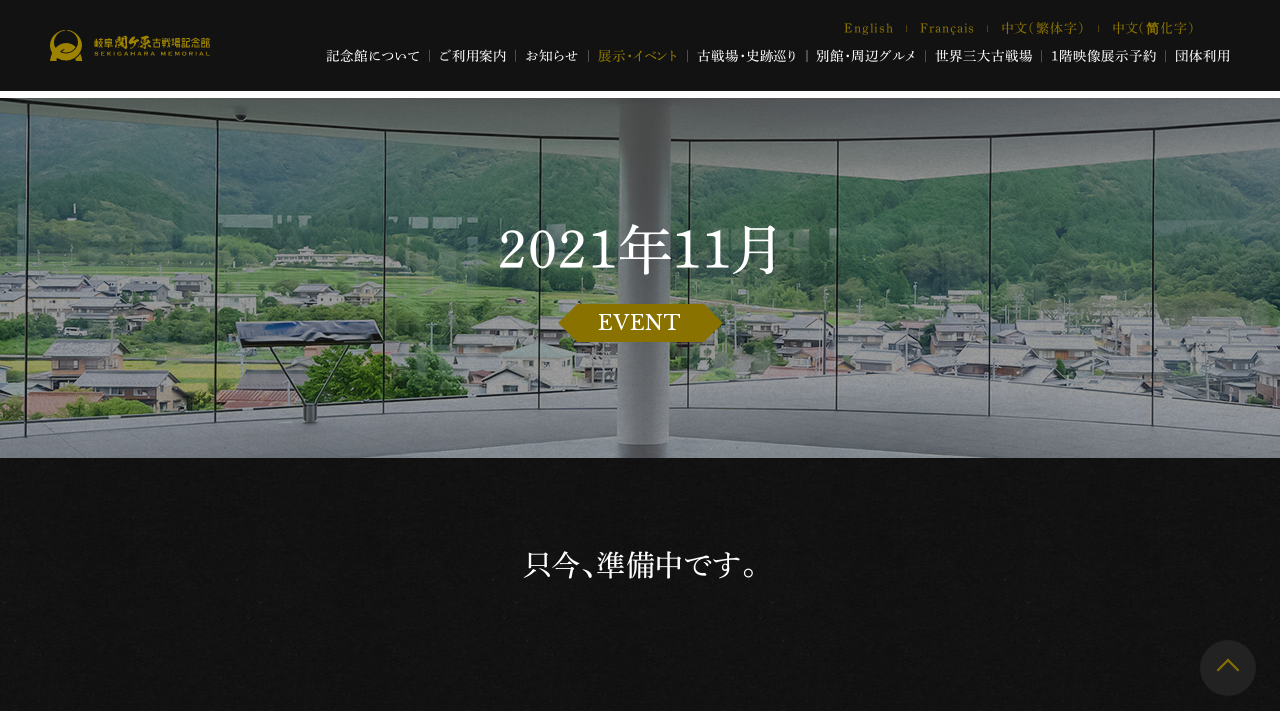

--- FILE ---
content_type: text/html; charset=UTF-8
request_url: https://sekigahara.pref.gifu.lg.jp/event/date/2021/11/
body_size: 10904
content:
<!DOCTYPE html>
<!--[if lt IE 7]><html class="no-js lt-ie9 lt-ie8 lt-ie7" lang="ja"><![endif]-->
<!--[if IE 7]><html class="no-js lt-ie9 lt-ie8" lang="ja"><![endif]-->
<!--[if IE 8]><html class="no-js lt-ie9" lang="ja"><![endif]-->
<!--[if gt IE 8]><!-->
<html class="no-js" lang="ja">
<!--<![endif]-->

<head>
        <!-- Google Tag Manager -->
<script>(function(w,d,s,l,i){w[l]=w[l]||[];w[l].push({'gtm.start':
new Date().getTime(),event:'gtm.js'});var f=d.getElementsByTagName(s)[0],
j=d.createElement(s),dl=l!='dataLayer'?'&l='+l:'';j.async=true;j.src=
'https://www.googletagmanager.com/gtm.js?id='+i+dl;f.parentNode.insertBefore(j,f);
})(window,document,'script','dataLayer','GTM-5SKVX4L');</script>
<!-- End Google Tag Manager -->    <meta charset="UTF-8">
  <meta http-equiv="X-UA-Compatible" content="IE=edge">
  <script>
    if (navigator.userAgent.match(/(iPhone|Android.*Mobile)/)) {
      document.write('<meta name="viewport" content="width=device-width,initial-scale=1.0,minimum-scale=1.0,maximum-scale=1.0,user-scalable=0">');
    } else {
      document.write('<meta name="viewport" content="width=1400,maximum-scale=2.0,user-scalable=1">');
    };
  </script>
  <title>2021年11月｜11月 2021 - 岐阜関ケ原古戦場記念館</title>
  <meta name='robots' content='noindex, follow' />

	<meta name="description" content="2021年11月｜" />
	<meta property="og:locale" content="ja_JP" />
	<meta property="og:type" content="website" />
	<meta property="og:title" content="11月 2021 - 岐阜関ケ原古戦場記念館" />
	<meta property="og:url" content="https://sekigahara.pref.gifu.lg.jp/2021/11/" />
	<meta property="og:site_name" content="岐阜関ケ原古戦場記念館" />
	<meta property="og:image" content="https://sekigahara.pref.gifu.lg.jp/wp/wp-content/uploads/2020/09/ogp.png" />
	<meta property="og:image:width" content="1200" />
	<meta property="og:image:height" content="630" />
	<meta property="og:image:type" content="image/png" />
	<meta name="twitter:card" content="summary_large_image" />
	<script type="application/ld+json" class="yoast-schema-graph">{"@context":"https://schema.org","@graph":[{"@type":"CollectionPage","@id":"https://sekigahara.pref.gifu.lg.jp/2021/11/","url":"https://sekigahara.pref.gifu.lg.jp/2021/11/","name":"11月 2021 - 岐阜関ケ原古戦場記念館","isPartOf":{"@id":"https://sekigahara.pref.gifu.lg.jp/#website"},"breadcrumb":{"@id":"https://sekigahara.pref.gifu.lg.jp/2021/11/#breadcrumb"},"inLanguage":"ja"},{"@type":"BreadcrumbList","@id":"https://sekigahara.pref.gifu.lg.jp/2021/11/#breadcrumb","itemListElement":[{"@type":"ListItem","position":1,"name":"ホーム","item":"https://sekigahara.pref.gifu.lg.jp/"},{"@type":"ListItem","position":2,"name":"アーカイブ: 11月 2021"}]},{"@type":"WebSite","@id":"https://sekigahara.pref.gifu.lg.jp/#website","url":"https://sekigahara.pref.gifu.lg.jp/","name":"岐阜関ケ原古戦場記念館","description":"","publisher":{"@id":"https://sekigahara.pref.gifu.lg.jp/#organization"},"potentialAction":[{"@type":"SearchAction","target":{"@type":"EntryPoint","urlTemplate":"https://sekigahara.pref.gifu.lg.jp/?s={search_term_string}"},"query-input":{"@type":"PropertyValueSpecification","valueRequired":true,"valueName":"search_term_string"}}],"inLanguage":"ja"},{"@type":"Organization","@id":"https://sekigahara.pref.gifu.lg.jp/#organization","name":"岐阜関ケ原古戦場記念館","url":"https://sekigahara.pref.gifu.lg.jp/","logo":{"@type":"ImageObject","inLanguage":"ja","@id":"https://sekigahara.pref.gifu.lg.jp/#/schema/logo/image/","url":"/wp/wp-content/uploads/2020/09/ogp.png","contentUrl":"/wp/wp-content/uploads/2020/09/ogp.png","width":1200,"height":630,"caption":"岐阜関ケ原古戦場記念館"},"image":{"@id":"https://sekigahara.pref.gifu.lg.jp/#/schema/logo/image/"}}]}</script>


<link rel="alternate" type="application/rss+xml" title="岐阜関ケ原古戦場記念館 &raquo; イベント情報 フィード" href="https://sekigahara.pref.gifu.lg.jp/event/feed/" />
<link rel='stylesheet' id='wp-block-library-css' href='https://sekigahara.pref.gifu.lg.jp/wp/wp-includes/css/dist/block-library/style.min.css' type='text/css' media='all' />
<style id='classic-theme-styles-inline-css' type='text/css'>
/*! This file is auto-generated */
.wp-block-button__link{color:#fff;background-color:#32373c;border-radius:9999px;box-shadow:none;text-decoration:none;padding:calc(.667em + 2px) calc(1.333em + 2px);font-size:1.125em}.wp-block-file__button{background:#32373c;color:#fff;text-decoration:none}
</style>
<style id='global-styles-inline-css' type='text/css'>
:root{--wp--preset--aspect-ratio--square: 1;--wp--preset--aspect-ratio--4-3: 4/3;--wp--preset--aspect-ratio--3-4: 3/4;--wp--preset--aspect-ratio--3-2: 3/2;--wp--preset--aspect-ratio--2-3: 2/3;--wp--preset--aspect-ratio--16-9: 16/9;--wp--preset--aspect-ratio--9-16: 9/16;--wp--preset--color--black: #000000;--wp--preset--color--cyan-bluish-gray: #abb8c3;--wp--preset--color--white: #ffffff;--wp--preset--color--pale-pink: #f78da7;--wp--preset--color--vivid-red: #cf2e2e;--wp--preset--color--luminous-vivid-orange: #ff6900;--wp--preset--color--luminous-vivid-amber: #fcb900;--wp--preset--color--light-green-cyan: #7bdcb5;--wp--preset--color--vivid-green-cyan: #00d084;--wp--preset--color--pale-cyan-blue: #8ed1fc;--wp--preset--color--vivid-cyan-blue: #0693e3;--wp--preset--color--vivid-purple: #9b51e0;--wp--preset--gradient--vivid-cyan-blue-to-vivid-purple: linear-gradient(135deg,rgba(6,147,227,1) 0%,rgb(155,81,224) 100%);--wp--preset--gradient--light-green-cyan-to-vivid-green-cyan: linear-gradient(135deg,rgb(122,220,180) 0%,rgb(0,208,130) 100%);--wp--preset--gradient--luminous-vivid-amber-to-luminous-vivid-orange: linear-gradient(135deg,rgba(252,185,0,1) 0%,rgba(255,105,0,1) 100%);--wp--preset--gradient--luminous-vivid-orange-to-vivid-red: linear-gradient(135deg,rgba(255,105,0,1) 0%,rgb(207,46,46) 100%);--wp--preset--gradient--very-light-gray-to-cyan-bluish-gray: linear-gradient(135deg,rgb(238,238,238) 0%,rgb(169,184,195) 100%);--wp--preset--gradient--cool-to-warm-spectrum: linear-gradient(135deg,rgb(74,234,220) 0%,rgb(151,120,209) 20%,rgb(207,42,186) 40%,rgb(238,44,130) 60%,rgb(251,105,98) 80%,rgb(254,248,76) 100%);--wp--preset--gradient--blush-light-purple: linear-gradient(135deg,rgb(255,206,236) 0%,rgb(152,150,240) 100%);--wp--preset--gradient--blush-bordeaux: linear-gradient(135deg,rgb(254,205,165) 0%,rgb(254,45,45) 50%,rgb(107,0,62) 100%);--wp--preset--gradient--luminous-dusk: linear-gradient(135deg,rgb(255,203,112) 0%,rgb(199,81,192) 50%,rgb(65,88,208) 100%);--wp--preset--gradient--pale-ocean: linear-gradient(135deg,rgb(255,245,203) 0%,rgb(182,227,212) 50%,rgb(51,167,181) 100%);--wp--preset--gradient--electric-grass: linear-gradient(135deg,rgb(202,248,128) 0%,rgb(113,206,126) 100%);--wp--preset--gradient--midnight: linear-gradient(135deg,rgb(2,3,129) 0%,rgb(40,116,252) 100%);--wp--preset--font-size--small: 13px;--wp--preset--font-size--medium: 20px;--wp--preset--font-size--large: 36px;--wp--preset--font-size--x-large: 42px;--wp--preset--spacing--20: 0.44rem;--wp--preset--spacing--30: 0.67rem;--wp--preset--spacing--40: 1rem;--wp--preset--spacing--50: 1.5rem;--wp--preset--spacing--60: 2.25rem;--wp--preset--spacing--70: 3.38rem;--wp--preset--spacing--80: 5.06rem;--wp--preset--shadow--natural: 6px 6px 9px rgba(0, 0, 0, 0.2);--wp--preset--shadow--deep: 12px 12px 50px rgba(0, 0, 0, 0.4);--wp--preset--shadow--sharp: 6px 6px 0px rgba(0, 0, 0, 0.2);--wp--preset--shadow--outlined: 6px 6px 0px -3px rgba(255, 255, 255, 1), 6px 6px rgba(0, 0, 0, 1);--wp--preset--shadow--crisp: 6px 6px 0px rgba(0, 0, 0, 1);}:where(.is-layout-flex){gap: 0.5em;}:where(.is-layout-grid){gap: 0.5em;}body .is-layout-flex{display: flex;}.is-layout-flex{flex-wrap: wrap;align-items: center;}.is-layout-flex > :is(*, div){margin: 0;}body .is-layout-grid{display: grid;}.is-layout-grid > :is(*, div){margin: 0;}:where(.wp-block-columns.is-layout-flex){gap: 2em;}:where(.wp-block-columns.is-layout-grid){gap: 2em;}:where(.wp-block-post-template.is-layout-flex){gap: 1.25em;}:where(.wp-block-post-template.is-layout-grid){gap: 1.25em;}.has-black-color{color: var(--wp--preset--color--black) !important;}.has-cyan-bluish-gray-color{color: var(--wp--preset--color--cyan-bluish-gray) !important;}.has-white-color{color: var(--wp--preset--color--white) !important;}.has-pale-pink-color{color: var(--wp--preset--color--pale-pink) !important;}.has-vivid-red-color{color: var(--wp--preset--color--vivid-red) !important;}.has-luminous-vivid-orange-color{color: var(--wp--preset--color--luminous-vivid-orange) !important;}.has-luminous-vivid-amber-color{color: var(--wp--preset--color--luminous-vivid-amber) !important;}.has-light-green-cyan-color{color: var(--wp--preset--color--light-green-cyan) !important;}.has-vivid-green-cyan-color{color: var(--wp--preset--color--vivid-green-cyan) !important;}.has-pale-cyan-blue-color{color: var(--wp--preset--color--pale-cyan-blue) !important;}.has-vivid-cyan-blue-color{color: var(--wp--preset--color--vivid-cyan-blue) !important;}.has-vivid-purple-color{color: var(--wp--preset--color--vivid-purple) !important;}.has-black-background-color{background-color: var(--wp--preset--color--black) !important;}.has-cyan-bluish-gray-background-color{background-color: var(--wp--preset--color--cyan-bluish-gray) !important;}.has-white-background-color{background-color: var(--wp--preset--color--white) !important;}.has-pale-pink-background-color{background-color: var(--wp--preset--color--pale-pink) !important;}.has-vivid-red-background-color{background-color: var(--wp--preset--color--vivid-red) !important;}.has-luminous-vivid-orange-background-color{background-color: var(--wp--preset--color--luminous-vivid-orange) !important;}.has-luminous-vivid-amber-background-color{background-color: var(--wp--preset--color--luminous-vivid-amber) !important;}.has-light-green-cyan-background-color{background-color: var(--wp--preset--color--light-green-cyan) !important;}.has-vivid-green-cyan-background-color{background-color: var(--wp--preset--color--vivid-green-cyan) !important;}.has-pale-cyan-blue-background-color{background-color: var(--wp--preset--color--pale-cyan-blue) !important;}.has-vivid-cyan-blue-background-color{background-color: var(--wp--preset--color--vivid-cyan-blue) !important;}.has-vivid-purple-background-color{background-color: var(--wp--preset--color--vivid-purple) !important;}.has-black-border-color{border-color: var(--wp--preset--color--black) !important;}.has-cyan-bluish-gray-border-color{border-color: var(--wp--preset--color--cyan-bluish-gray) !important;}.has-white-border-color{border-color: var(--wp--preset--color--white) !important;}.has-pale-pink-border-color{border-color: var(--wp--preset--color--pale-pink) !important;}.has-vivid-red-border-color{border-color: var(--wp--preset--color--vivid-red) !important;}.has-luminous-vivid-orange-border-color{border-color: var(--wp--preset--color--luminous-vivid-orange) !important;}.has-luminous-vivid-amber-border-color{border-color: var(--wp--preset--color--luminous-vivid-amber) !important;}.has-light-green-cyan-border-color{border-color: var(--wp--preset--color--light-green-cyan) !important;}.has-vivid-green-cyan-border-color{border-color: var(--wp--preset--color--vivid-green-cyan) !important;}.has-pale-cyan-blue-border-color{border-color: var(--wp--preset--color--pale-cyan-blue) !important;}.has-vivid-cyan-blue-border-color{border-color: var(--wp--preset--color--vivid-cyan-blue) !important;}.has-vivid-purple-border-color{border-color: var(--wp--preset--color--vivid-purple) !important;}.has-vivid-cyan-blue-to-vivid-purple-gradient-background{background: var(--wp--preset--gradient--vivid-cyan-blue-to-vivid-purple) !important;}.has-light-green-cyan-to-vivid-green-cyan-gradient-background{background: var(--wp--preset--gradient--light-green-cyan-to-vivid-green-cyan) !important;}.has-luminous-vivid-amber-to-luminous-vivid-orange-gradient-background{background: var(--wp--preset--gradient--luminous-vivid-amber-to-luminous-vivid-orange) !important;}.has-luminous-vivid-orange-to-vivid-red-gradient-background{background: var(--wp--preset--gradient--luminous-vivid-orange-to-vivid-red) !important;}.has-very-light-gray-to-cyan-bluish-gray-gradient-background{background: var(--wp--preset--gradient--very-light-gray-to-cyan-bluish-gray) !important;}.has-cool-to-warm-spectrum-gradient-background{background: var(--wp--preset--gradient--cool-to-warm-spectrum) !important;}.has-blush-light-purple-gradient-background{background: var(--wp--preset--gradient--blush-light-purple) !important;}.has-blush-bordeaux-gradient-background{background: var(--wp--preset--gradient--blush-bordeaux) !important;}.has-luminous-dusk-gradient-background{background: var(--wp--preset--gradient--luminous-dusk) !important;}.has-pale-ocean-gradient-background{background: var(--wp--preset--gradient--pale-ocean) !important;}.has-electric-grass-gradient-background{background: var(--wp--preset--gradient--electric-grass) !important;}.has-midnight-gradient-background{background: var(--wp--preset--gradient--midnight) !important;}.has-small-font-size{font-size: var(--wp--preset--font-size--small) !important;}.has-medium-font-size{font-size: var(--wp--preset--font-size--medium) !important;}.has-large-font-size{font-size: var(--wp--preset--font-size--large) !important;}.has-x-large-font-size{font-size: var(--wp--preset--font-size--x-large) !important;}
:where(.wp-block-post-template.is-layout-flex){gap: 1.25em;}:where(.wp-block-post-template.is-layout-grid){gap: 1.25em;}
:where(.wp-block-columns.is-layout-flex){gap: 2em;}:where(.wp-block-columns.is-layout-grid){gap: 2em;}
:root :where(.wp-block-pullquote){font-size: 1.5em;line-height: 1.6;}
</style>
<link rel='stylesheet' id='catcalendarajax_css-css' href='https://sekigahara.pref.gifu.lg.jp/wp/wp-content/plugins/cat_calendar_ajax/cat_calendar_ajax.css' type='text/css' media='all' />
	<script>
		function add_cell() {
      // 条件用日付取得
      let get_text = $('#cat_calendar caption').text(), // 現在の年月テキスト取得
          ym_arr = get_text.split("月"),
          ym = ym_arr[0].split("年"),
          get_y0 = ('000' + ym[0]).slice(-4), // 0埋めした年
          get_m0 = ('0' + ym[1]).slice(-2); // 0埋めした月

	    // 年月をセルの中にコピー
	    $('#caption_copy').html(get_text);

      // 記事単位で処理
      $('#posts-calendar .post').each(function(){
        // 日付単位で処理
        $('.i-date',this).each(function(){
          let i_y = $('.i-y',this).text(),
              i_m = $('.i-m',this).text(),
              i_d = $('.i-d',this).text();

          // 表示されている年月と日付があっていれば
          if(get_y0 == i_y && get_m0 == i_m){

            // tdごとに処理
            $('#cat_calendar tbody td').each(function(){

              $this_day = $(this).text();
              if($this_day == Number(i_d)){
                
                /* ▼基本仕様▼ */
                // class event-day付与
                $(this).addClass('event-day').wrapInner('<a href="javascript:void(0);" />');
                /* ▲基本仕様▲ */
                
              }
            });
          }
        })
      });
    }

		function sendAjaxRequests(cat,month,year)
		{
			var ajaxurl = 'https://sekigahara.pref.gifu.lg.jp/wp/wp-admin/admin-ajax.php';
			jQuery(document).ready(function($) {
				var data = {
					action: 'movemonth',
					pCategory: cat,
					pMonth: month,
					pYear: year,
				};
				jQuery.post(ajaxurl,
					data,
					function(response) {
						jQuery("#cat_calendar").html(response);
						add_cell();
					}
				);
			});

		}
	</script>
<script type="text/javascript" src="https://sekigahara.pref.gifu.lg.jp/wp/wp-includes/js/jquery/jquery.min.js" id="jquery-core-js"></script>
<script type="text/javascript" src="https://sekigahara.pref.gifu.lg.jp/wp/wp-includes/js/jquery/jquery-migrate.min.js" id="jquery-migrate-js"></script>
<link rel="https://api.w.org/" href="https://sekigahara.pref.gifu.lg.jp/wp-json/" /><link rel="EditURI" type="application/rsd+xml" title="RSD" href="https://sekigahara.pref.gifu.lg.jp/wp/xmlrpc.php?rsd" />

  <script type="application/ld+json">
    {
      "@context": "http://schema.org",
      "@type": "WebSite",
      "url": "https://sekigahara.pref.gifu.lg.jp",
      "potentialAction": {
        "@type": "SearchAction",
        "target": "https://sekigahara.pref.gifu.lg.jp?s={search_term}",
        "query-input": "required name=search_term"
      }
    }
  </script>
  <script src="https://kit.fontawesome.com/c3c8997823.js" crossorigin="anonymous"></script>
  <link rel="shortcut icon" href="/wp/wp-content/themes/standard/favicon.ico">
  <link rel="stylesheet" href="/wp/wp-content/themes/standard/css/slick.css">
  <link rel="stylesheet" href="/wp/wp-content/themes/standard/css/reset.css">
  <link rel="stylesheet" href="/wp/wp-content/themes/standard/css/colorbox.css">
  <link rel="stylesheet" href="/wp/wp-content/themes/standard/css/common.css">
  <link rel="stylesheet" href="/wp/wp-content/themes/standard/css/mce.css">
  <link rel="stylesheet" media="print" href="/wp/wp-content/themes/standard/css/print.css">
  <link rel="stylesheet" href="/wp/wp-content/themes/standard/css/main.css">
  <link rel="stylesheet" href="/wp/wp-content/themes/standard/css/loops.css">
  <link rel="stylesheet" href="https://sekigahara.pref.gifu.lg.jp/wp/wp-content/themes/standard/style.css">
  <link href="https://fonts.googleapis.com/css2?family=Libre+Baskerville:wght@400;700&display=swap" rel="stylesheet">
  <script src="//typesquare.com/3/tsst/script/ja/typesquare.js?60cc056642f8410eb48d31d0e90393a3&auto_load_font=true"></script>

        </head>
<body class="subpage archive archive-"  id="top">
      <!-- Google Tag Manager (noscript) -->
<noscript><iframe src="https://www.googletagmanager.com/ns.html?id=GTM-5SKVX4L"
height="0" width="0" style="display:none;visibility:hidden"></iframe></noscript>
<!-- End Google Tag Manager (noscript) -->  
  <svg aria-hidden="true" style="position: absolute; width: 0; height: 0; overflow: hidden;" version="1.1" xmlns="http://www.w3.org/2000/svg" xmlns:xlink="http://www.w3.org/1999/xlink">
<defs>
<symbol id="icon-new_tab" viewBox="0 0 32 32">
<title>new_tab</title>
<path d="M6 0v26h26v-26h-26zM29.5 23.5h-21v-21h21v21z"></path>
<path d="M2.5 29.5v-23.5h-2.5v26h26v-2.5h-2.5z"></path>
<path d="M14.551 19.552l7.366-7.366v5.3h2.5v-9.567h-9.567v2.5h5.3l-7.366 7.366z"></path>
</symbol>
<symbol id="icon-pdf" viewBox="0 0 73 32">
<title>pdf</title>
<path d="M7.273 0h58.182c4.017 0 7.273 3.256 7.273 7.273v0 17.455c0 4.017-3.256 7.273-7.273 7.273v0h-58.182c-4.017 0-7.273-3.256-7.273-7.273v0-17.455c0-4.017 3.256-7.273 7.273-7.273v0zM19.418 19.276c0.101 0.005 0.219 0.008 0.338 0.008 1.762 0 3.38-0.613 4.654-1.638l-0.014 0.011c1.174-0.998 1.914-2.477 1.914-4.128 0-0.077-0.002-0.153-0.005-0.229l0 0.011c0.006-0.091 0.010-0.197 0.010-0.304 0-1.474-0.672-2.791-1.725-3.662l-0.008-0.006c-1.264-0.863-2.824-1.377-4.505-1.377-0.194 0-0.387 0.007-0.578 0.020l0.026-0.001h-6.481v17.126h3.75v-5.83h2.618zM18.055 10.673c0.184-0.020 0.397-0.031 0.612-0.031 1.052 0 2.041 0.268 2.903 0.741l-0.031-0.016c0.542 0.447 0.885 1.119 0.885 1.871 0 0.054-0.002 0.107-0.005 0.16l0-0.007c0.006 0.072 0.010 0.155 0.010 0.24 0 0.847-0.355 1.611-0.923 2.152l-0.001 0.001c-0.879 0.512-1.935 0.815-3.062 0.815-0.236 0-0.469-0.013-0.698-0.039l0.028 0.003h-1.002v-5.888h1.284zM34.419 25.105c0.168 0.007 0.365 0.012 0.562 0.012 1.787 0 3.494-0.347 5.056-0.976l-0.091 0.032c1.388-0.647 2.507-1.674 3.248-2.949l0.019-0.035c0.769-1.287 1.223-2.838 1.223-4.495 0-0.048-0-0.096-0.001-0.143l0 0.007c0.003-0.093 0.005-0.203 0.005-0.313 0-1.644-0.439-3.186-1.205-4.515l0.023 0.044c-0.76-1.257-1.856-2.242-3.166-2.846l-0.045-0.018c-1.497-0.599-3.232-0.946-5.048-0.946-0.22 0-0.438 0.005-0.655 0.015l0.031-0.001h-5.353v17.127h5.398zM34.612 10.673q5.898 0 5.898 5.852 0 5.887-5.898 5.887h-1.843v-11.738h1.841zM59.385 7.98h-11.978v17.126h3.75v-7.651h7.455v-2.826h-7.478v-3.807h8.25v-2.842z"></path>
</symbol>
</defs>
</svg>
  <header class="header fixed bg-bk">

    <div class="inner inner-lg flex flex-j-ctr flex-a-ctr">
      <h1 class="header--logo">
        <a href="/" class="pos_rel">
          <img src="/wp/wp-content/themes/standard/images/common/logo_header.svg" alt="2021年11月｜11月 2021 - 岐阜関ケ原古戦場記念館" width="289" height="56" class="logo-pc">
          <img src="/wp/wp-content/themes/standard/images/common/logo-hover_sp.png" alt="2021年11月｜11月 2021 - 岐阜関ケ原古戦場記念館" width="350" height="62" class="logo-sp">
        </a>
      </h1>
              <div class="gnav_btn flex flex-j-ctr flex-a-ctr">
          <div class="gnav_btn--lines">
            <span></span><span></span><span></span>
          </div>
        </div>
        <nav class="gnav f-shuei txt-sm">
          <a href="/" class="gnav--logo pos_rel mgn-btm16">
            <img src="/wp/wp-content/themes/standard/images/common/logo_menu-hover.png" alt="2021年11月｜11月 2021 - 岐阜関ケ原古戦場記念館" width="78" height="99">
            <img src="/wp/wp-content/themes/standard/images/common/logo_menu.png" alt="2021年11月｜11月 2021 - 岐阜関ケ原古戦場記念館" width="78" height="99" class="logo-hover">
          </a>
          <div>
            <div class="flex flex-j-end flex-a-ctr mgn-btm8 sp-none-flex">
              <ul class="header--lang flex flex-a-ctr flex-j-end c-gd">
                <li><a href="/en/">English</a></li>
                <li><a href="/fr/">Français</a></li>
                <li><a href="/tc/">中文（繁体字）</a></li>
                <li><a href="/sc/">中文（简化字）</a></li>
              </ul>
              <ul class="header--sns flex flex-j-ctr flex-a-ctr">
                <li>
                  <a class="twitter" href="https://twitter.com/gifusekimemo/" target="_blank" rel="noopener nofollow">
                    <i class="fab fa-twitter"></i>
                  </a>
                </li>
                <li>
                  <a class="youtube" href="https://www.youtube.com/channel/UCkvEWEkxZ5jRii9sk0aFD5g/" target="_blank" rel="noopener nofollow">
                    <i class="fab fa-youtube"></i>
                  </a>
                </li>
              </ul>
            </div>
            <ul class="gnav--menu flex flex-a-ctr flex-j-end">

  <li class="has_gnav_child">
    <span class="gnav_child_toggle"></span>
    <a href="/about/" class="gnav--link">記念館について</a>
    <ul class="gnav_child bg-bk">
      <li><a href="/about/#館長のごあいさつ" class="gnav_child--link">ごあいさつ</a></li>
      <li><a href="/floor/" class="gnav_child--link">フロアマップ</a></li>
    </ul>
  </li>
  <li class="has_gnav_child">
    <span class="gnav_child_toggle"></span>
    <a href="/guide/" class="gnav--link">ご利用案内</a>
    <ul class="gnav_child bg-bk">
      <li><a href="/guide/#開館時間・休館日" class="gnav_child--link">開館時間</a></li>
      <li><a href="/guide/#所在地・アクセス" class="gnav_child--link">アクセス</a></li>
      <li><a href="/guide/#岐阜関ケ原古戦場記念館からのお願い" class="gnav_child--link">岐阜関ケ原古戦場記念館からのお願い</a></li>
      <li><a href="/guide/#新型コロナウイルス感染拡大防止対策について" class="gnav_child--link">新型コロナウイルス感染拡大防止対策について</a></li>
      <li><a href="/guide/#よくある質問" class="gnav_child--link">よくある質問</a></li>
    </ul>
  </li>
  <li>
    <a href="/news/" class="gnav--link">お知らせ</a>
  </li>
  <li>
    <a href="/event/" class="gnav--link">展示・イベント</a>
  </li>
  <li class="has_gnav_child">
    <span class="gnav_child_toggle"></span>
    <a href="/tour/" class="gnav--link">古戦場・史跡巡り</a>
    <ul class="gnav_child bg-bk">
      <li><a href="/tour/#史跡巡りのご案内" class="gnav_child--link">史跡ガイド</a></li>
      <li><a href="/tour/#レンタサイクルのご利用について" class="gnav_child--link">レンタサイクル</a></li>
      <li><a href="/tour/#関ケ原七武将物語のウォーキングコース" class="gnav_child--link">ウォーキングコース</a></li>
      <li><a href="/tour/#関ケ原七武将物語のサイクリングコース" class="gnav_child--link">サイクリングコース</a></li>
    </ul>
  </li>
  <li>
    <a href="/shop/" class="gnav--link">別館・周辺グルメ</a>
  </li>
  <li class="has_gnav_child">
    <span class="gnav_child_toggle"></span>
    <a href="/world/" class="gnav--link">世界三大古戦場</a>
    <ul class="gnav_child bg-bk">
      <li><a href="/world-collab/" class="gnav_child--link">海外古戦場との連携</a></li>
      <li><a href="/gettysburg/" class="gnav_child--link">ゲティスバーグ古戦場</a></li>
      <li><a href="/waterloo/" class="gnav_child--link">ワーテルロー古戦場</a></li>
    </ul>
  </li>
  <li>
    <a href="/video-exhibition/" class="gnav--link">1階映像展示予約</a>
  </li>
  <li>
    <a href="/group/" class="gnav--link">団体利用</a>
  </li>
</ul>            <div class="pc-none">
              <ul class="header--sns flex flex-j-ctr flex-a-ctr mgn-btm8">
                <li>
                  <a class="twitter" href="https://twitter.com/gifusekimemo/" target="_blank" rel="noopener nofollow">
                    <i class="fab fa-twitter"></i>
                  </a>
                </li>
                <li>
                  <a class="youtube" href="https://www.youtube.com/channel/UCkvEWEkxZ5jRii9sk0aFD5g/" target="_blank" rel="noopener nofollow">
                    <i class="fab fa-youtube"></i>
                  </a>
                </li>
              </ul>
              <ul class="header--lang flex flex-a-ctr flex-j-ctr c-gd">
                <li><a href="/en/">English</a></li>
                <li><a href="/fr/">Français</a></li>
                <li><a href="/tc/">中文（繁体字）</a></li>
                <li><a href="/sc/">中文（简化字）</a></li>
              </ul>

            </div>

          </div>

        </nav>
          </div>
  </header>

  

<div class="page_ttl head txt-ctr c-wh">
  <style>
    .page_ttl,
    .page_ttl_in::before {
      background-image: url("/wp/wp-content/uploads/2020/08/img_title09.jpg");
      background-repeat: no-repeat;
      background-position: center;
      background-size: cover;
    }
          @media screen and (max-width: 767px) {
        .page_ttl, .page_ttl_in::before {
          background-image: url("/wp/wp-content/uploads/2020/09/img_title09_sp.jpg");
        }
      }
      </style>
  <h2 class="inner flex flex-column flex-j-ctr flex-a-ctr">
    <span class="page_ttl-jp f-shuei">2021年11月</span>
    <span class="page_ttl-en f-libre bg-gd pos_rel">event</span>
  </h2>
</div>
  
<!-- start breadcrumb - パンくず -->
<!-- end breadcrumb - パンくず -->

<main class="section_pdg bg-washi c-wh">
  <div class="inner">
    <p class="editor-ttl2 txt-ctr">只今、準備中です。</p>
    <div class="lps_parts lps_parts--button waypoint fadein">
      <div class="lps_parts--child flex flex-col3 flex-sp-block">
        <div class="btn"><a href="/">トップページに戻る</a></div>
        <div class="btn"><a href="/sitemap/">サイトマップを見る</a></div>
      </div>
    </div>
  </div>
</main>

<!-- <a href="/attention/" class="bnr-reserve txt-ctr"><img src="/wp/wp-content/themes/standard/images/common/sidebnr_reserve.png" srcset="/wp/wp-content/themes/standard/images/common/sidebnr_reserve.png 1x, /wp/wp-content/themes/standard/images/common/sidebnr_reserve_sp.png 767w" width="96" height="252" alt="事前予約受付はこちらから"></a>
 -->

<a href="#top" class="pagetop sp-none-flex flex-j-ctr flex-a-ctr pagetop-fx"></a>
<footer class="footer c-wh">
  <div class="footer--top bg-bk pos_rel">
    <div class="inner inner-md section_pdg-sm pos_rel">
      <h2 class="footer--logo txt-ctr mgn-btm56"><a href="/"><img src="/wp/wp-content/themes/standard/images/common/logo_footer.svg" alt="2021年11月｜11月 2021 - 岐阜関ケ原古戦場記念館" width="708" height="126"></a></h2>
      <div class="btn btn-gd btn-lg mgn-btm48">
        <a href="/video-exhibition/">1階映像の事前予約のお申込み</a>
      </div>
      <nav class="fnav f-shuei txt-sm">
        <div class="fnav--top mce-content-body mgn-btm40">
  <ul class="fnav--menu list flex flex-c-wrap flex-sp-block">
    <li>
      <a href="/">ホーム</a>
    </li>
    <li>
      <a href="/about/">岐阜関ケ原古戦場記念館について</a>
    </li>
    <li>
      <a href="/floor/">フロアマップ</a>
    </li>
    <li>
      <a href="/shop/">別館・周辺グルメ</a>
    </li>
    <li>
      <a href="/guide/">ご利用案内</a>
    </li>
    <li>
      <a href="/study/">関ケ原町歴史民俗学習館</a>
    </li>
    <li>
      <a href="/tour/">関ケ原古戦場・史跡巡り</a>
    </li>
    <li>
      <a href="/event/">イベント情報</a>
    </li>
    <li>
      <a href="/news/">お知らせ・ニュース</a>
    </li>
  </ul>
</div>
<ul class="fnav--menu-sub flex flex-c-wrap flex-a-ctr flex-j-ctr mgn-btm24">
  <li>
    <a href="/video-exhibition/">ご予約に関するお願い</a>
  </li>
  <li>
    <a href="/supporter/">サポーター</a>
  </li>
  <li>
    <a href="/studygroup/">関ケ原研究会</a>
  </li>
  <li>
    <a href="/education/">教育関係者のみなさまへ</a>
  </li>
  <li>
    <a href="/link/">関連リンク</a>
  </li>
  <li>
    <a href="/sitemap/">サイトマップ</a>
  </li>
  <li>
    <a href="/privacy/">プライバシーポリシー</a>
  </li>
  <li>
    <a href="/web-accessibility/">ウェブアクセシビリティ方針</a>
  </li>
</ul>      </nav>
          <dl class="footer--info flex flex-a-ctr flex-j-ctr flex-sp-block f-yu">
              <dt class="txt-lg">岐阜関ケ原古戦場記念館</dt>
                    <dd>
        〒503-1501<br class="pc-none"><span class="sp-none-inline"> </span>岐阜県不破郡関ケ原町関ケ原894-55        <br>                  <a href="tel:0584476070" onClick="ga('send', 'event', 'sp', 'tel');" class="c-wh">
            TEL： 0584-47-6070          </a>
                </dd>
            </dl>
        </div>
  </div>
  <div class="footer--btm txt-ctr f-yu">
    <div class="inner">
      <p>&copy; 2020 GIFU Prefecture. All Rights Reserved.</p>
    </div>
  </div>
</footer>


<script src="/wp/wp-content/themes/standard/js/jquery.min.js"></script>
<script src="/wp/wp-content/themes/standard/js/slick.min.js"></script>
<script src="/wp/wp-content/themes/standard/js/jquery.colorbox-min.js"></script>
<script src="/wp/wp-content/themes/standard/js/jquery.waypoints.min.js"></script>

<script>

  // 共通関数まとめ
  // const宣言は上書き禁止（＝上書きされると困るものに使っている）
  const ua = navigator.userAgent,
        pc = ua.indexOf('iPhone') < 0 && ua.indexOf('Android') < 0,
        tab = ua.indexOf('iPad') > 0 || ua.indexOf('Android') > 0,
        sp = ua.indexOf('iPhone') > 0 || ua.indexOf('Android') > 0,
        wid = $(window).width();

  let header = $('.header'),
      headerHgt = header.outerHeight(),
      head = $('.head'),
      headHgt = head.outerHeight(),
      pagetop = $('.pagetop'),
      slide = $('.slide');

  function css_browser_selector(u){var ua=u.toLowerCase(),is=function(t){return ua.indexOf(t)>-1},g='gecko',w='webkit',s='safari',o='opera',m='mobile',h=document.documentElement,b=[(!(/opera|webtv/i.test(ua))&&/msie\s(\d)/.test(ua))?('ie ie'+RegExp.$1):is('firefox/2')?g+' ff2':is('firefox/3.5')?g+' ff3 ff3_5':is('firefox/3.6')?g+' ff3 ff3_6':is('firefox/3')?g+' ff3':is('gecko/')?g:is('opera')?o+(/version\/(\d+)/.test(ua)?' '+o+RegExp.$1:(/opera(\s|\/)(\d+)/.test(ua)?' '+o+RegExp.$2:'')):is('konqueror')?'konqueror':is('blackberry')?m+' blackberry':is('android')?m+' android':is('chrome')?w+' chrome':is('iron')?w+' iron':is('applewebkit/')?w+' '+s+(/version\/(\d+)/.test(ua)?' '+s+RegExp.$1:''):is('mozilla/')?g:'',is('j2me')?m+' j2me':is('iphone')?m+' iphone':is('ipod')?m+' ipod':is('ipad')?m+' ipad':is('mac')?'mac':is('darwin')?'mac':is('webtv')?'webtv':is('win')?'win'+(is('windows nt 6.0')?' vista':''):is('freebsd')?'freebsd':(is('x11')||is('linux'))?'linux':'','js']; c = b.join(' '); h.className += ' '+c; return c;}; css_browser_selector(navigator.userAgent);

  
    

    $(function(){

    
      /* telタグ例外処理
      ********************************************** */
        // スマホとタブレット以外（PC）に付与
        if( !sp && !tab ){
          $('a[href^="tel:"]').each(function(){
             $(this).css({'pointerEvents':'none','display':'inline-block'}).removeAttr("onclick");
          });
        }

      /* スムーススクロール
      ********************************************** */
        // ヘッダーの高さ取得し、その差分で位置をきめているので、適宜変えてください
                  $('a[href^="#"]').on('click',function(){
            var speed = 400,
                href= $(this).attr("href"),
                target = $(href == "#" || href == "" ? 'html' : href),
                position = target.offset().top-headerHgt;
            $('body,html').animate({scrollTop:position}, speed, 'swing');
            return false;
          });
        

      /* header
      ********************************************** */
        if(wid < 1080){
          $(window).on('scroll', function() {
            if ($(this).scrollTop() > headHgt){
              header.addClass('header-fx');
            } else {
              header.removeClass('header-fx');
            }
          });
        }

      /* グロナビ：current
      ********************************************** */
        var url = window.location.pathname;
        if(url != '/') { // ルート以外は最初のスラッシュまでを取得
          var url = url.match(/\/.*?\//);
        }
        $('.gnav--link[href="'+url+'"]').addClass('current');

      /* グロナビ：サブメニュー開閉
      ********************************************** */
        if( wid > 1080 ){
          $('.has_gnav_child').hover(function(){
            $(this).find('.gnav_child').stop().fadeToggle(200);
          });
        }
        if( wid < 1080 ){
          $('.gnav_btn').on('click',function(){
            $('.header, .gnav_btn, .gnav').toggleClass('active');
          });

          $('.gnav_child_toggle').on('click',function(){
            $(this).siblings('.gnav_child').slideToggle(200);
            $(this).siblings('.gnav--link').toggleClass('active');
          });
        }

      /* pagetop
      ********************************************** */
        if(wid > 767){
          $(window).on('scroll', function() {
            if ($(this).scrollTop() > headerHgt){
              pagetop.addClass('pagetop-fx');
            } else {
              pagetop.removeClass('pagetop-fx');
            }
          });
        }

      /* waypoint
      ********************************************** */
        $('.waypoint, .waypoint-child').waypoint(function(direction){
          var activePoint = $(this.element);
          if (direction === 'down') { // scroll down
            activePoint.addClass('active');
          } else { // scroll up
            activePoint.removeClass('active');
          }
        },{offset : '70%'});

        if(wid < 767){ // iPhoneでwaypointがあると横スクロールテーブルが効かないため無効化
          $('.mce-content-body').find('table').closest('.waypoint').removeClass('waypoint, .waypoint-child');
        }

      /* head
      ********************************************** */
        head.addClass('active');

      /* Loopsコンテンツ：1～4カラムの高さ揃え
      ********************************************** */
        if(wid > 767){
          $('.lps_parts--column .column_item').each(function(){
            var itemHgt = $(this).height();
                imgHgt = $(this).find('.img').outerHeight();
                text = $(this).find('.text');
                textHgt = itemHgt - imgHgt;
            text.css('height',textHgt);
          });
        }

      /* Loopsコンテンツ：回り込みレイアウト
      ********************************************** */
        var img_text = $('.lps_parts--img_text');
        img_text.each(function(){
          var bg_wh = $(this).find('.bg-wh'),
              img_text_img = $(this).find('.img_text--img'),
              img_text_img_wid = img_text_img.width();
          if(bg_wh.length){ // 背景色ありの場合
            img_detail = img_text_img.find('.img-detail');
            if(img_detail.length) { // img-detailがある場合
              var url = img_detail.css('background-image'),
                  url = url.replace(/^url\(["']?/, '').replace(/["']?\)$/, ''),
                  img = $('<img />');
              img.hide();
              img.bind('load', function(){
                var imgWid = $(this).width(),
                    imgHgt = $(this).height();
                if(imgWid < imgHgt || imgWid < img_text_img_wid){ // 画像が縦長の場合
                  $(this).closest(img_text).addClass('img_text-portrait');
                  $(this).closest('.img-detail').css({
                    'width':imgWid,
                    'height':imgHgt
                  });
                }
              });
              img_detail.append(img);
              img.attr('src', url);
            }
          } else { // 背景色なしの場合
            var img = img_text_img.find('img'),
                imgWid = img.width();
                imgHgt = img.height();
            if(imgWid < imgHgt || imgWid < img_text_img_wid){ // 画像が縦長の場合
              $(this).addClass('img_text-portrait');
            }
          }
        });

      /* Loopsコンテンツ：スライド設定（スライドが1枚の場合）
      ********************************************** */
        $('.slide .img:only-child').closest('.slides').addClass('slides-only');

      /* Loopsコンテンツ：ボタン
      ********************************************** */
        $('.lps_parts--button .btn:only-child').each(function(){
          let txt = $(this).find('a').text().replace(/\s+/g,'').length;
          if(txt > 17){
            $(this).addClass('btn-only');
          }
        });
        $('.column-1 .btn').each(function(){
          let a = $(this).find('a'),
              txt = a.text().replace(/\s+/g,'').length,
              btnWid = txt + 4;
          if(txt > 12){
            a.css('max-width',btnWid+'em');
          }
        });

      /* テーブル
      ********************************************** */
        $('.mce-content-body table').each(function() {
          var mce_content_body_width = $(this).closest('.mce-content-body').width();
          var tableWidth = $(this).find('tbody').width();
          if( mce_content_body_width < tableWidth - 2) {
            $(this).wrap('<div class="scroll" />');
            $(this).closest('.scroll').before('<p class="scroll--cap">横にスクロールできます→</p>');
          }
        });

        $('.mce-content-body table:not(.table-sp-scroll)').each(function() {
          var mce_content_body_width = $(this).closest('.mce-content-body').width();
          var tableWidth = $(this).find('tbody').width();
          if( mce_content_body_width < tableWidth - 2) {
            $(this).css('width','100%');
          }
        });

      /* anker
      ********************************************** */
        $('.ttl-01').each(function() {
          var pdg = parseInt($(this).closest('.section_pdg').css('padding-top')), // ①padding-top取得
              pdg2 = pdg + headerHgt, // ②padding-top + 固定ヘッダー
              mgn = '-' + pdg2; // -②
          $(this).css({
            'padding-top':pdg2 + 'px',
            'margin-top':mgn + 'px'
          });
        });
        $('.ttl-02').each(function() {
          var pdg = parseInt($(this).css('margin-top')), // ①margin-top取得
              pdg2 = pdg + headerHgt, // ①margin-top + 固定ヘッダー
              mgn = '-' + headerHgt; // -②
          $(this).css({
            'padding-top':pdg2 + 'px',
            'margin-top':mgn + 'px'
          });
        });

      /* bnr-reserve
      ********************************************** */
        var bnr = $('.bnr-reserve');
        if(wid > 767){
          bnr.each(function(){
            $.when(
              $(this).addClass('active')
            ).done(function(){
              $(this).delay(800).queue(function(){
                $(this).addClass('visible');
              });
            });
          });
        } else {
          var startPos = 0,
              winScrollTop = 0;
          $(window).on('scroll',function(){
            winScrollTop = $(this).scrollTop();
            if (winScrollTop > startPos) {
              bnr.removeClass('active');
            } else {
              bnr.addClass('active');
            }
            startPos = winScrollTop;
          });
        }


    
      /* Loopsコンテンツ：スライド設定
      ********************************************** */
        var prev_arrow = '<div class="slick-prev"></div>',
            next_arrow = '<div class="slick-next"></div>';

        slide.each(function() {
          $(this).slick({
            autoplay: true,
            autoplaySpeed: 5000,
            adaptiveHeight: true,
            speed: 1000,
            arrows: true,
            dots: true,
            appendArrows: $(this).siblings('.arrows'),
            appendDots: $(this).siblings('.dots'),
            prevArrow: prev_arrow,
            nextArrow: next_arrow,
            pauseOnFocus: false,
            pauseOnHover: false,
            customPaging: function(slider, i) {
              var thumb = $(slider.$slides[i]).data();
              return '';
            },
          });
        });

    

    

    
      /* click時にactiveをtoggle処理
      ********************************************** */
        $archive_list = '.archive_list--ttl,.archive_list';
        $($archive_list).on('click',function(){
          $(this).toggleClass('active');
          $(this).siblings('.archive_month').slideToggle(400);
        });
        
    

    
      /* side_column
      ********************************************** */
        if( wid > 1100){
          var fix = $('.side_wrap'), //固定したいコンテンツ
              side = $('.side_column'), //サイドバー
              main = $('.main_column'), //固定する範囲
              top_pos = 142, //固定を始めたい高さ
              sideTop = side.offset().top,
              fixTop = fix.offset().top,
              mainTop = main.offset().top,
              w = $(window),
              sideHgt = fix.outerHeight(true),
              mainHgt = main.outerHeight();
          if (sideHgt < mainHgt) { //サイドバーがメインカラムより小さい場合
            var adjust = function(){
              fixTop = fix.css('position') === 'static' ? sideTop + fix.position().top : fixTop;
              var sideHgt = fix.outerHeight(true),
              mainHgt = main.outerHeight(),
              winTop = w.scrollTop();
              if(winTop + sideHgt > mainTop + mainHgt - top_pos){
                fix.css({
                  position: 'absolute',
                  top: mainHgt - sideHgt
                });
              }else if(winTop >= fixTop - top_pos){
                fix.css({
                  position: 'fixed',
                  top: top_pos+'px'
                });
              }else{
                fix.css({
                  position: 'static'
                });
              }
            }
            w.on('scroll', adjust);
          }
        }

    
  });

</script>
<!-- twitter -->
<script>!function(d,s,id){var js,fjs=d.getElementsByTagName(s)[0],p=/^http:/.test(d.location)?'http':'https';if(!d.getElementById(id)){js=d.createElement(s);js.id=id;js.src=p+'://platform.twitter.com/widgets.js';fjs.parentNode.insertBefore(js,fjs);}}(document, 'script', 'twitter-wjs');</script>

    </body>
</html>


--- FILE ---
content_type: text/css
request_url: https://sekigahara.pref.gifu.lg.jp/wp/wp-content/plugins/cat_calendar_ajax/cat_calendar_ajax.css
body_size: 1004
content:
#wp-catcalendarajax {
	margin-left: auto;
	margin-right: auto;
	width: 100%;
}
#wp-catcalendarajax tbody {
	background-color: #fff;
}
#wp-catcalendarajax caption { display: none; }
#wp-catcalendarajax tr { border-bottom: 1px solid #ccc; }
#wp-catcalendarajax th,
#wp-catcalendarajax td {
	font-size: 100%;
	padding: .25em .6em;
  white-space: nowrap;
  width: calc(100% / 7);
}
#wp-catcalendarajax th {
  background-color: #F0ECD9;
}
#wp-catcalendarajax td {
	letter-spacing: 0.025em;
	font-weight: bold;
	padding: 0.1em 0.6em 1.5em;
	font-size: 100%;
}
#wp-catcalendarajax td.sat { color: #0C3666; }
#wp-catcalendarajax td.sun { color: #9E1111; }
#wp-catcalendarajax td a {
	position: relative;
  display: block;
	text-decoration: underline;
}
#wp-catcalendarajax td.sat a { color: #0C3666; }
#wp-catcalendarajax td.sun a { color: #9E1111; }
#wp-catcalendarajax td#prev,
#wp-catcalendarajax td#next {
  font-family: '秀英明朝 M', 'Shuei Mincho M';
  transform: rotate(.04deg);
  font-size: 95%;
}
/*Safari*/
_::-webkit-full-page-media, _:future, :root #wp-catcalendarajax td#prev,
_::-webkit-full-page-media, _:future, :root #wp-catcalendarajax td#next {
  transform: rotate(.04deg) translateY(-.25em);
}
#wp-catcalendarajax td#prev {
	padding-left: 0;
	padding-right: 1.5em;
}
#wp-catcalendarajax td#next {
	padding-left: 1.5em;
	padding-right: 0;
}
#wp-catcalendarajax td#prev a,
#wp-catcalendarajax td#next a {
	position: relative;
	display: block;
	background-color: #cec07f;
	color: #fff;
	text-decoration: none;
	padding: 6px 16px;
	border-radius: 4px;
	top: -4px;
	position: relative;
}
#wp-catcalendarajax td#prev a::before,
#wp-catcalendarajax td#next a::before {
  content: '';
  position: absolute;
  top: 0;
  bottom: 0;
  margin: auto;
	width: 0.5em;
	height: 0.5em;
	border-top: 1px solid #fff;
	border-right: 1px solid #fff;
}
#wp-catcalendarajax td#prev a::before {
	left: 16px;
  -webkit-transform: rotate(-135deg);
  transform: rotate(-135deg);
}
#wp-catcalendarajax td#next a::before {
	right: 16px;
  -webkit-transform: rotate(45deg);
  transform: rotate(45deg);
}
#wp-catcalendarajax thead tr:first-child td {
	padding-top: 0;
	padding-bottom: 14px;
}
#wp-catcalendarajax td#caption_copy {
  font-family: 'baskerville-urw', serif;
  font-weight: 400;
  font-size: 150%;
  padding-left: 0;
  padding-right: 0;
  line-height: 1;
  white-space: nowrap;
}
#wp-catcalendarajax .event-day {
	position: relative;
  cursor: pointer;
}
#wp-catcalendarajax .event-day::before {
	content: '';
	position: absolute;
	top: 0;
	bottom: 0;
	left: 0;
	right: 0;
	margin: auto;
	width: 2.8em;
	height: 2.8em;
	background-color: #cec07f;
	border-radius: 50%;
	-webkit-transition: all .6s cubic-bezier(.5,0,0,1);
	-moz-transition: all .6s cubic-bezier(.5,0,0,1);
	transition: all .6s cubic-bezier(.5,0,0,1);
}
#wp-catcalendarajax .event-day:hover::before {
	opacity: 0.5;
}
#closed_days {
  display: none;
}
#cat_calendar .closed-day {
	position: relative;
}
#cat_calendar .closed-day,
#cat_calendar .closed-day a {
	color: #b1b1b1 !important;
	text-decoration: none;
	pointer-events: none;
}
#cat_calendar .closed-day::before {
	content: "休館日";
	font-size: 60%;
	font-family: 'YuGothic', '游ゴシック', 'ヒラギノ角ゴ Pro W3', 'Hiragino Kaku Gothic ProN', 'メイリオ', 'Meiryo', 'ＭＳ Ｐゴシック', sans-serif;
	letter-spacing: 0;
	position: absolute;
	left: 0;
	right: 0;
	bottom: 9px;
	display: inline-block;
	margin: auto;
	width: 5em;
	border-radius: 12px;
	background-color: #cacaca;
	color: #fff;
}

@media screen and (min-device-width: 1081px) and (max-device-width: 1322px) {
	#wp-catcalendarajax th,
	#wp-catcalendarajax td {
		padding-left: .6em;
		padding-right: .6em;
	}
}
@media screen and (max-device-width: 560px) {
	#wp-catcalendarajax th,
	#wp-catcalendarajax td {
		padding-left: .5em;
		padding-right: .5em;
	}
	#wp-catcalendarajax td#caption_copy { font-size: 158%; }
	#wp-catcalendarajax td#prev a::before,
	#wp-catcalendarajax td#next a::before { display: none; }
}
@media screen and (max-device-width: 392px) {
  #wp-catcalendarajax th,
	#wp-catcalendarajax td {
		padding-left: .3em;
		padding-right: .3em;
	}
	#wp-catcalendarajax .event-day::before {
		width: 1.7em;
		height: 1.7em;
	}
}



--- FILE ---
content_type: text/css
request_url: https://sekigahara.pref.gifu.lg.jp/wp/wp-content/themes/standard/css/reset.css
body_size: 900
content:
@charset "utf-8";
/* ##############################################################################

    style info : リセット及びフォントサイズ

############################################################################## */

  html, body, div, span, object, iframe,
  h1, h2, h3, h4, h5, h6, p, blockquote, pre,
  abbr, address, cite, code,
  del, dfn, em, img, ins, kbd, q, samp,
  small, strong, sub, sup, var,
  b, i,
  dl, dt, dd, ol, ul, li,
  fieldset, form, label, legend,
  table, caption, tbody, tfoot, thead, tr, th, td,
  article, aside, canvas, details, figcaption, figure, 
  footer, header, hgroup, menu, nav, section, summary,
  time, mark, audio, video {
    margin: 0;
    padding: 0;
    border: 0;
    outline: 0;
    font-size: 100%;
    vertical-align: baseline;
    background-color: transparent;
  }
  
  *,
  *:after,
  *::before {
    -webkit-box-sizing: border-box;
    -moz-box-sizing: border-box;
    box-sizing: border-box;
  }

  body {
    line-height: 1;
    background-color: #fff;
    color: #222;
  }

  article, aside, canvas, details, figcaption, figure,
  footer, header, hgroup, menu, nav, section, summary, main {
    display: block;
  }

  nav ul {
    list-style: none;
  }

  blockquote, q {
    quotes: none;
  }

  blockquote:before, blockquote:after,
  q:before, q:after {
    content: '';
    content: none;
  }

  a {
    margin: 0;
    padding: 0;
    border: 0;
    font-size: 100%;
    vertical-align: baseline;
    background-color: transparent;
  }

  img {
    max-width: 100%;
    height: auto;
    vertical-align: middle;
  }

  ins {
    background-color: #ff9;
    color: #222;
    text-decoration: none;
  }

  mark {
    background-color: #ff9;
    color: #222; 
    font-style: italic;
    font-weight: bold;
  }

  del {
    text-decoration: line-through;
  }

  abbr[title], dfn[title] {
    border-bottom: 1px dotted #222;
    cursor: help;
  }

  table {
    border-collapse: collapse;
    border-spacing: 0;
  }

  hr {
    display: block;
    height: 1px;
    border: 0;
    border-top: 1px solid #cccccc;
    margin: 1em 0;
    padding: 0;
  }

  input, select {
    vertical-align: middle;
  }


  /*-- ClearFix --*/
  /* For modern browsers */
  .clearfix:before,
  .clearfix:after {
    content:"";
    display:table;
  }
  .clearfix:after {
    clear:both;
  } 
  /* For IE 6/7 (trigger hasLayout) */
  .clearfix {
    zoom:1;
  }
  /*隙間消し*/
  li img {
      vertical-align: bottom;
  }

  /* Reset input[type="search"] */
  input[type="search"] {
    -webkit-appearance: textfield;
    -webkit-box-sizing: content-box;
  }
  input[type="search"]:focus {
    outline-offset: -2px;
  }
  input[type="search"]::-webkit-search-decoration {
    display: none;
  }

  /* iOS reset */
  input[type="submit"] {
    -webkit-appearance: none;
  }


  @media screen and (min-width: 768px) {
    a { 
      -webkit-tap-highlight-color:rgba(0, 0, 0, 0); 
    }

    @-moz-document url-prefix() {
      * { font-feature-settings: "palt"; }
    }
    @media screen and (-webkit-min-device-pixel-ratio:0) {
      * { font-feature-settings: "palt"; }
    }
  }

--- FILE ---
content_type: text/css
request_url: https://sekigahara.pref.gifu.lg.jp/wp/wp-content/themes/standard/css/colorbox.css
body_size: 1048
content:
/*
Colorbox Core Style: 
The following CSS is consistent between example themes and should not be altered.
*/
#colorbox,
#cboxOverlay,
#cboxWrapper {
  position: absolute;
  top: 0;
  left: 0;
  z-index: 9999;
  overflow: hidden;
}
#cboxWrapper  {
  max-width: none;
  position: fixed;  
  top: 0; 
  left: 0;  
  z-index: 9999;  
  overflow: initial;  
  right: 0; 
  bottom: 0;  
  margin: auto;
}
#cboxOverlay {
  position: fixed;
  width: 100%;
  height: 100%;
}
#cboxMiddleLeft,
#cboxBottomLeft {
  clear: left;
}
#cboxContent {
  position: relative;
}
#cboxLoadedContent {
  overflow: auto;
  -webkit-overflow-scrolling:  touch;
}
#cboxLoadingOverlay,
#cboxLoadingGraphic {
  position: absolute;
  top: 0;
  left: 0;
  width: 100%;
  height: 100%;
}
#cboxPrevious,
#cboxNext,
#cboxClose,
#cboxSlideshow {
  cursor: pointer;
}
.cboxPhoto {
  float: left;
  margin: auto;
  border: 0;
  display: block;
  max-width: none;
  -ms-interpolation-mode: bicubic;
}
.cboxIframe {
  width: 100%;
  height: 100%;
  display: block;
  border: 0;
  padding: 0;
  margin: 0;
}
#colorbox,
#cboxContent,
#cboxLoadedContent {
  box-sizing: content-box;
  -moz-box-sizing: content-box;
  -webkit-box-sizing: content-box;
}

/* 
User Style: 
Change the following styles to modify the appearance of Colorbox.  They are
ordered & tabbed in a way that represents the nesting of the generated HTML.
*/
#cboxOverlay {
  background: #000;
  opacity:  0.5;
  filter:  alpha(opacity = 95);
}
#colorbox {
  outline: 0;
}
#cboxContent{
  margin-top: 32px;
  overflow: visible;
  background: transparent;
}
.cboxIframe{
  background: #fff;
}
#cboxError{
  padding: 50px;
  border: 1px solid #ccc;
}
#cboxLoadedContent{
  padding: 1px;
}
#cboxLoadingGraphic {
  width: 100%;
  height: 100%;
  text-align: center;
}
#cboxLoadingGraphic::before  {
  display: inline-block;
  content: "";
  width: 49px;
  height: 49px;
  margin: 0 auto;
  border: 2px solid #aaa;
  border-radius: 50%;
  border-left-color: transparent;
  border-right-color: transparent;
  animation: cssload-spin 575ms infinite linear;
  -o-animation: cssload-spin 575ms infinite linear;
  -ms-animation: cssload-spin 575ms infinite linear;
  -webkit-animation: cssload-spin 575ms infinite linear;
  -moz-animation: cssload-spin 575ms infinite linear;
  top: 50%;
  position: absolute;
  margin-top: -25px;
  left: 50%;
  margin-left: -25px;
}

@keyframes cssload-spin  {
  100% {
    transform: rotate(360deg);
    transform: rotate(360deg);
  }
}
@-o-keyframes cssload-spin  {
  100% {
    -o-transform: rotate(360deg);
    transform: rotate(360deg);
  }
}
@-ms-keyframes cssload-spin  {
  100% {
    -ms-transform: rotate(360deg);
    transform: rotate(360deg);
  }
}
@-webkit-keyframes cssload-spin  {
  100% {
    -webkit-transform: rotate(360deg);
    transform: rotate(360deg);
  }
}
@-moz-keyframes cssload-spin  {
  100% {
    -moz-transform: rotate(360deg);
    transform: rotate(360deg);
  }
}

#cboxLoadingOverlay {
  background: transparent;
}
#cboxTitle{
  position: absolute;
  right: 0;
  color: #333;
  top: -28px;
  margin: 0;
}
#cboxCurrent{
  position: absolute;
  top: -22px;
  right: 205px;
  text-indent: -9999px;
}

/* these elements are buttons,
and may need to have additional styles reset to avoid unwanted base styles */
#cboxPrevious,
#cboxNext,
#cboxSlideshow,
#cboxClose {
  position: absolute;
  border: 0;
  padding: 0;
  margin: 0;
  overflow: visible;
  text-indent: -9999px;
  width: 48px;
  height: 48px;
  top: -48px;
  background:transparent;
}
#cboxClose {
  position: absolute;
  right: 40px;
  top: 4%;
  width: 72px;
  height: 72px;
}
#cboxClose::before,
#cboxClose::after {
  content: "";
  display: block;
  width: 100%;
  height: 1px;
  background: #999;
  position: absolute;
  top: 0;
  bottom: 0;
  right: 0;
  left: 0;
  margin: auto;
  -webkit-transform: rotate(45deg);
  -ms-transform: rotate(45deg);
  transform: rotate(45deg);
}
#cboxClose::after {
  -webkit-transform: rotate(-45deg);
  -ms-transform: rotate(-45deg);
  transform: rotate(-45deg);
}
/* avoid outlines on : active (mouseclick),
but preserve outlines on : focus (tabbed navigating) */
#cboxPrevious: active,
#cboxNext: active,
#cboxSlideshow: active,
#cboxClose: active {
  outline: 0;
}

.cboxSlideshow_on #cboxPrevious,
.cboxSlideshow_off #cboxPrevious{
  right: 66px;
}
.cboxSlideshow_on #cboxSlideshow,
.cboxSlideshow_off #cboxSlideshow{
  right: 44px;
}

@media screen and (max-width: 767px) {
  #cboxClose {
    right: 0;
    top: -56px;
    width: 56px;
    height: 56px;
  }
}

--- FILE ---
content_type: text/css
request_url: https://sekigahara.pref.gifu.lg.jp/wp/wp-content/themes/standard/css/mce.css
body_size: 1934
content:
/* Wysiwyg editor
 **************************************** */
  .mce-content-body a {
    color: #8e7600;
    text-decoration: underline;
  }
  .breadcrumbs.mce-content-body a {
    color: #846e00;
    text-decoration: underline;
  }
  .mce-content-body a:hover { text-decoration: none; }
  .mce-content-body ul:not(.list):not(.list-attention):not(.sitemap--list_child):not(.archive_month),
  .mce-content-body ul:not(.list):not(.list-attention):not(.sitemap--list_child):not(.archive_month) ul { list-style: disc; }
  .mce-content-body ol { list-style: decimal; }
  .mce-content-body ul:not(:first-child),
  .mce-content-body ol:not(:first-child) { margin-top: 1em; }
  .mce-content-body ul:not(:last-child),
  .mce-content-body ol:not(:last-child) { margin-bottom: 1em; }
  .mce-content-body ul ul,
  .mce-content-body ul ol,
  .mce-content-body ol ul,
  .mce-content-body ol ol {
    margin-top: 0 !important;
    margin-bottom: 0 !important;
  }
  .mce-content-body ul li,
  .mce-content-body ol li {
    position: relative;
    margin: 0;
    border-bottom: none;
    padding: 0;
    margin-left: 2em;
  }
  .mce-content-body ul li:not(:first-child),
  .mce-content-body ol li:not(:first-child),
  .mce-content-body ul li li,
  .mce-content-body ol li li { padding-top: .25em; }
  .mce-content-body img {
    margin: 1em 0;
    max-width: 100%;
    height: auto;
  }
  .mce-content-body hr {
    background-color: transparent;
  }
  .mce-content-body .alignleft {
    float: left;
    clear: left;
    margin-right: 1em;
    margin-bottom: 1em;
  }
  .mce-content-body .alignright {
    float: right;
    clear: right;
    margin-left: 1em;
    margin-bottom: 1em;
  }
  .mce-content-body .aligncenter {
    margin-left: auto;
    margin-right: auto;
    margin-bottom: 1em;
  }
  .mce-content-body img.aligncenter {
    display: block;
  }
  .mce-content-body .alignleft:last-child,
  .mce-content-body .alignright:last-child,
  .mce-content-body .aligncenter:last-child {
    margin-bottom: 0;
  }
  .mce-content-body p {
    letter-spacing: .1em;
  }
  .mce-content-body p:not(:last-child) {
    margin-bottom: 1em;
  }
  .mce-content-body strong {
    font-weight: bold;
  }
  .mce-content-body blockquote {
    margin: 1em 0;
    padding: 15px 40px;
    border-radius: 3px;
    position: relative;
    display: inline-block;
    font-style: oblique;
    color: #666;
    background-color: #f8f8f8;
  }
  .mce-content-body blockquote p { margin-bottom: 0; }
  .mce-content-body blockquote::before,
  .mce-content-body blockquote::after {
    content: '';
    position: absolute;
    width: 1em;
    height: 1em;
    opacity: .25;
  }
  .mce-content-body blockquote::before {
    background-image: url('../images/common/icon-quote_left.svg');
    top: 13px;
    left: 10px;
  }
  .mce-content-body blockquote::after {
    background-image: url('../images/common/icon-quote_right.svg');
    bottom: 13px;
    right: 10px;
  }
  .mce-content-body .footer_text small {
    display: block;
    margin-top: 8px;
    text-align: right;
  }
  .mce-content-body table {
    border: none;
    height: auto !important;
  }
  .mce-content-body table table th,
  .mce-content-body table table td {
    border: 0;
    padding: 0;
  }
  .mce-content-body table table th { padding-right: 1em; }
  .mce-content-body table:not(:first-child) { margin-top: 1em; }
  .mce-content-body table:not(:last-child) { margin-bottom: 1em; }
  .mce-content-body th,
  .mce-content-body td,
  .mce-content-body tr {
    height: auto !important;
  }
  .mce-content-body th,
  .mce-content-body td {
    padding: .5em 1em;
    border: 1px solid #4F4100;
    vertical-align: middle;
  }
  .mce-content-body th {
    text-align: left;
    font-weight: 500;
    min-width: 10em;
  }
  .mce-content-body sup {
    font-size: 70%;
    color: #555;
  }

  /*table scroll*/
  .scroll {
    overflow-x: scroll;
    margin-bottom: 1em;
    -webkit-overflow-scrolling: touch;
  }
  .scroll table { margin: 0; }
  .scroll--cap {
    text-align: right;
    margin: 1em 0 0 !important;
    opacity: .25;
    font-size: 93%;
  }

  @media screen and (max-width: 767px) {
    .mce-content-body {
      font-size: 100%;
    }
    .mce-content-body p:not([class]) {
      text-align: left !important;
    }
    .mce-content-body .alignright,
    .mce-content-body .alignleft  {
      width: 100% !important;
      float: none;
      margin: 20px auto;
      display: block;
    }
    .mce-content-body blockquote {
      padding: 15px;
    }
    .mce-content-body blockquote::before {
      top: 0;
      left: 0;
    }
    .mce-content-body blockquote::after {
      bottom: 0;
      right: 0;
    }
    .mce-content-body ul li { padding-left: 0; }
    .mce-content-body table { width: 100% !important; }
    .mce-content-body th,
    .mce-content-body td {
      padding-top: .5em;
      padding-bottom: .5em;
    }
  }

/* AddQuicktag
*************************************************** */
  /* 見出し */
  .editor-ttl,
  .editor-ttl2,
  .editor-ttl3,
  .editor-ttl4 {
    font-family: '秀英明朝 M', 'Shuei Mincho M';
    transform: rotate(.04deg);
  }
  .editor-ttl:not(:last-child),
  .editor-ttl2:not(:last-child),
  .editor-ttl3:not(:last-child) { margin-bottom: 1em; }
  .editor-ttl,
  .editor-ttl3 { color: #7f6a00; }
  .bg-washi .editor-ttl,
  .bg-washi .editor-ttl3 { color: #ac9000; }
  .editor-ttl { font-size: 200%; }
  .editor-ttl2 { font-size: 162.5%; }
  .editor-ttl3 { font-size: 125%; }
  .editor-ttl4 { 
    font-size: 111.5%;
    line-height: 1.6;
  }
  * + .editor-ttl,
  * + .editor-ttl2,
  * + .editor-ttl3 { margin-top: .5em; }
  .editor-ttl.c-wh { color: #fff; }
  .editor-ttl.line {
    padding-bottom: .5em;
    border-bottom: 1px solid;
  }

  /* --- テーブル --- */
  .scroll {
    overflow-x: scroll;
    margin-bottom: 1em;
    -webkit-overflow-scrolling: touch;
  }
  .scroll table { margin: 0; }
  .scroll--cap {
    text-align: right;
    margin: 1em 0 0 !important;
    opacity: .25;
    font-size: 93%;
  }
  .table1 tr {
    display: -webkit-flex;
    display: flex;
    -webkit-flex-wrap: wrap;
    flex-wrap: wrap;
  }
  .table1 th,
  .table1 td {
    position: relative;
    border: 0;
    padding: 1em;
    display: block;
  }
  .table1 th { width: 10em; }
  .table1 td { width: calc(100% - 10em); }
  .table1 th::before,
  .table1 td::before {
    content: '';
    position: absolute;
    bottom: 0;
    width: calc(100% - 2px);
    height: 1px;
  }
  .table1 th::before {
    left: 0;
    background-color: #9D8200;
  }
  .table1 td::before {
    right: 0;
    background-color: #222;
  }
  .table1 th {
    color: #9D8200;
    font-weight: bold;
  }
  .table2 th {
    background-color: #221815;
    color: #fff;
  }
  .table2 td {
    background-color: #fff;
    color: #222;
  }
  .c-wh .mce-content-body .table1 td::before { background-color: #fff; }
  .c-wh .mce-content-body .table2 td { color: #222; }
  .table1 table th,
  .table2 table th {
    font-size: 100%;
    background-color: transparent;
  }
  .table_fee th,
  .table_fee td {
    border: 0;
    text-align: center;
  }
  .table_fee th { background-color: #221815; }
  .table_fee th:not(:last-child),
  .table_fee td:not(:last-child) {
    border-right: 1px solid #4F4100;
  }
  .table_fee td:first-child { text-align: right; }

  /* --- 注意書き --- */
  .mce-content-body .list-attention {
    list-style: none;
    font-size: 88%;
    color: #999;
  }
  .mce-content-body .list-attention li {
    margin-left: 0;
    text-indent: -1em;
    padding-left: 1em;
  }
  .mce-content-body .list-attention li::before {
    content: '※';
  }
  .txt-attention {
    display: block;
    text-indent: -1em;
    padding-left: 1em;
    font-size: 88%;
    color: #999;
  }
  .txt-attention::before {
    content: '※';
  }

  /* --- リスト --- */
  .mce-content-body .list,
  .mce-content-body .list ul { list-style: none; }
  .mce-content-body .list li {
    background-repeat: no-repeat;
    background-position: left .9em;
    margin-left: 0;
    padding-left: 1.5em;
  }
  .mce-content-body .list li::after {
    content: '';
    position: absolute;
    top: .4em; 
    left: 0;  
    width: .88em; 
    height: .88em;  
    background-color: #9D8200;
  }
  .mce-content-body .list li:not(:first-child)::after,
  .mce-content-body .list li li::after { top: .65em; }
  .mce-content-body .list li .list-attention li::after { display: none;  }
  .list-dl {
    display: -webkit-flex;
    display: flex;
    -webkit-flex-wrap: wrap;
    flex-wrap: wrap;
  }
  .list-dl dt,
  .list-dl dd {
    padding: 1em;
    border-bottom: 1px solid #222;
  }
  .list-dl dt:first-of-type,
  .list-dl dd:first-of-type {
    border-top: 1px solid #222;
  }
  .c-wh .list-dl dt,
  .c-wh .list-dl dd,
  .c-wh .list-dl dt:first-of-type,
  .c-wh .list-dl dd:first-of-type {
    border-color: #fff;
  }
  .list-dl dt {
    width: 10em;
    color: #9D8200;
    font-weight: bold;
  }
  .list-dl dd { width: calc(100% - 10em); }

  @media screen and (max-width: 767px) {
    /* --- 見出し --- */
    .editor-ttl { font-size: 172%; }
    .editor-ttl2 { font-size: 143%; }
    .editor-ttl3 { font-size: 122%; }

    /* --- テーブル --- */
    .table-sp-full { width: 100% !important; }
    .table-sp-block,
    .table-sp-block th,
    .table-sp-block td { width: 100% !important; }
    .table-sp-block th,
    .table-sp-block td { display: block; }
    .table-sp-block tr > * + *,
    .table-sp-block tr:not(:first-child) > *:first-child { border-top: 0; }
    .table-sp-block th { text-align: center; }
    .table-sp-scroll { white-space: nowrap; }
    .table1.table-sp-block tr,
    .table1.table-sp-scroll tr { display: block; }
    .table1 th,
    .table2 th {
      padding: .5em 1em;
      font-size: 100%;
    }
    .table1 th { width: 8em; }
    .table1 td { width: calc(100% - 8em); }
    .table1.table-sp-block th,
    .table1.table-sp-block td,
    .table1.table-sp-scroll th,
    .table1.table-sp-scroll td {
      max-width: inherit;
    }
    .table1.table-sp-block td { border-bottom: 0; }
    .table1.table-sp-scroll th,
    .table1.table-sp-scroll td { display: table-cell; }
    .table1.table-sp-block td::before { display: none; }
  }

/* 管理画面エディタ用
*************************************************** */
  .mce-content-body.wp-editor {
    padding: 24px !important;
    max-height: 100vh !important;
    overflow-y: scroll !important;
  }

  @media screen and (max-width: 767px) {
    .mce-content-body.wp-editor table tr *:first-child:nth-last-child(2),
    .mce-content-body.wp-editor table tr *:first-child:nth-last-child(2) ~ * {
      display: table-cell;
      width: auto !important;
    }
  }


--- FILE ---
content_type: text/css
request_url: https://sekigahara.pref.gifu.lg.jp/wp/wp-content/themes/standard/css/main.css
body_size: 14816
content:
/* ##############################################################################

    COMMON

############################################################################## */

html {
  height: 100%;
  overflow-y: scroll;
}

body {
  height: 100%;
}

.page-calendar {
  background-color: transparent;
}

main:not(.main_column) {
  overflow: hidden;
}

@media screen and (max-width: 767px) {
  main:not(.main_column) {
    overflow: inherit;
  }
}

/* layout
**************************************** */

/* --- inner --- */
.inner {
  width: 90%;
  max-width: 1200px;
  margin-left: auto;
  margin-right: auto;
}

.inner-sm {
  max-width: 960px;
}

.inner-sm2 {
  max-width: 1000px;
}

.inner-md {
  max-width: 1400px;
}

.inner-lg {
  max-width: calc(100% - 100px);
}

/* --- section_pdg --- */
.section_pdg {
  padding-top: 80px;
  padding-bottom: 80px;
}

.section_pdg-lg {
  padding-top: 120px;
  padding-bottom: 120px;
}

.section_pdg-sm {
  padding-top: 64px;
  padding-bottom: 64px;
}

.section_pdg-btm0 {
  padding-bottom: 0;
}

@media screen and (max-width: 767px) {
  /* --- inner --- */
  .inner {
    width: 90%;
  }

  /* --- section_pdg --- */
  .section_pdg {
    padding-top: 40px;
    padding-bottom: 40px;
  }

  .section_pdg-lg {
    padding-top: 64px;
    padding-bottom: 64px;
  }

  .section_pdg-sm {
    padding-top: 32px;
    padding-bottom: 32px;
  }

  .section_pdg-btm0 {
    padding-bottom: 0;
  }
}

/* flex
**************************************** */

/* --- ざっくりflexレイアウト --- */
.flex-col1 {
  display: block;
}

.flex-col2,
.flex-col3,
.flex-col4 {
  -webkit-flex-wrap: wrap;
  -ms-flex-wrap: wrap;
  flex-wrap: wrap;
}

.flex-col2 > * {
  width: 48.5%;
  margin-right: 3%;
  margin-bottom: 3%;
}

.flex-col2.wide > * {
  width: 46.9%;
  margin-right: 6.2%;
  margin-bottom: 6.2%;
}

.flex-col2 > *:nth-child(even) {
  margin-right: 0;
}

.flex-col3 > * {
  width: 31.33%;
  margin-right: 3%;
  margin-bottom: 3%;
}

.flex-col3.wide > * {
  width: 30.33%;
  margin-right: 4.5%;
  margin-bottom: 4.5%;
}

.flex-col3 > *:nth-child(3n + 3) {
  margin-right: 0;
}

.flex-col4 > * {
  width: 23.5%;
  margin-right: 2%;
  margin-bottom: 2%;
}

.flex-col4.wide > * {
  width: 22.4%;
  margin-right: 3.4%;
  margin-bottom: 3.4%;
}

.flex-col4 > *:nth-child(4n + 4) {
  margin-right: 0;
}

@media screen and (max-width: 767px) {
  /* --- ざっくりflexレイアウト - sp --- */
  .flex-col2.flex-sp-block > *,
  .flex-col2.wide.flex-sp-block > *,
  .flex-col3.flex-sp-block > *,
  .flex-col3.wide.flex-sp-block > *,
  .flex-col4.flex-sp-block > *,
  .flex-col4.wide.flex-sp-block > * {
    width: 100%;
    margin-bottom: 24px;
    margin-right: 0;
  }

  .flex-col2.flex-sp-block > *:last-child,
  .flex-col3.flex-sp-block > *:last-child,
  .flex-col4.flex-sp-block > *:last-child {
    margin-bottom: 0;
  }

  .flex-sp-col2 > *,
  .flex-sp-col2.flex-col3 > *:nth-child(3n + 3) {
    width: 48.5%;
    margin-right: 3%;
    margin-bottom: 3%;
  }

  .flex-sp-col2 > *:nth-child(even) {
    margin-right: 0;
  }

  .flex-sp-col3 > *,
  .flex-sp-col3.flex-col4 > *:nth-child(4n + 4) {
    width: 31.33%;
    margin-right: 3%;
    margin-bottom: 3%;
  }

  .flex-sp-col3 > *:nth-child(3n + 3) {
    margin-right: 0;
  }
}

/* color & bg
********************************************** */
.c-wh {
  color: #fff;
}

.c-gd,
.c-gd a {
  color: #897200;
}

.c-rd {
  color: #ce7f8c;
}

.bg-bk {
  background-color: #121212;
}

.bg-gd {
  background-color: #897200;
}

.bg-gd-l {
  background-color: #cec07f;
}

.bg-washi {
  background-image: url(../images/common/pt_washi_black.jpg);
  background-repeat: repeat;
}

.bg-kamon {
  overflow: hidden;
}

.bg-kamon::before {
  content: "";
  position: absolute;
  top: 0;
  left: 50%;
  transform: translateX(-50%);
  width: 1920px;
  height: 100%;
  background-image: url(../images/common/kamon_west_kasou.png), url(../images/common/kamon_east_kasou.png);
  background-repeat: repeat-y;
  background-position: left, right;
}

@media screen and (max-width: 767px) {
  .bg-kamon {
    overflow: inherit;
  }

  .bg-kamon::before {
    width: 100%;
    background-image: url(../images/common/bg_kamon_sp.png);
    background-repeat: repeat-y;
    background-position: center;
    background-size: 100%;
  }
}

/* ttl
********************************************** */
/* --- page_ttl --- */
.page_ttl {
  margin-top: 98px;
  height: 360px;
  background-image: url(../images/common/pt_washi_black.jpg);
}

.page_ttl > .inner {
  height: 100%;
  opacity: 0;
  filter: blur(16px);
  transition: all 0.4s ease-out;
  transition-delay: 0.2;
}

.page_ttl.active > .inner {
  opacity: 1;
  filter: blur(0);
}

.page_ttl .page_ttl-jp {
  display: block;
  font-size: 300%;
}

.page_ttl .page_ttl-en {
  display: table;
  margin-left: auto;
  margin-right: auto;
  font-size: 112.5%;
  padding: 0.3em 1em;
  height: 38px;
  text-transform: uppercase;
}

.page_ttl .page_ttl-jp + .page_ttl-en {
  margin-top: 1em;
}

.page_ttl .page_ttl-en::before,
.page_ttl .page_ttl-en::after {
  content: "";
  position: absolute;
  top: 0;
  bottom: 0;
  margin: auto;
  width: 28px;
  height: 28px;
  transform: rotate(45deg);
  background-color: #897200;
}

.page_ttl .page_ttl-en::before {
  left: -14px;
}

.page_ttl .page_ttl-en::after {
  right: -14px;
}

/* --- ttl --- */
.ttl-01,
.ttl-02,
.ttl-03 {
  font-family: "秀英明朝 M", "Shuei Mincho M";
  transform: rotate(0.04deg);
}

.ttl-01,
.ttl-02 {
  text-align: center;
  margin-bottom: 0.5em;
}

.ttl-01 {
  font-size: 335.7%;
}

.ttl-02,
.ttl-03 {
  font-size: 250%;
}

.ttl-03 {
  margin-bottom: 0.8em;
}

* + .ttl-02,
* + .ttl-03 {
  margin-top: 0.5em;
}

.column-3 .ttl-03,
.column-4 .ttl-03 {
  font-size: 200%;
}

.icon-ttl {
  width: 36px;
  height: 32px;
  fill: #897200;
  display: block;
  margin-left: auto;
  margin-right: auto;
  margin-bottom: 12px;
}

.ttl-01 .icon-ttl {
  width: 60px;
  height: 54px;
}

@media screen and (max-width: 767px) {
  /* --- page_ttl --- */
  .page_ttl {
    height: 220px;
  }

  .page_ttl .page_ttl-jp {
    font-size: 186%;
  }

  .page_ttl .page_ttl-en {
    font-size: 100%;
    height: 28px;
  }

  .page_ttl .page_ttl-en::before,
  .page_ttl .page_ttl-en::after {
    width: 20px;
    height: 20px;
  }

  .page_ttl .page_ttl-en::before {
    left: -10px;
  }

  .page_ttl .page_ttl-en::after {
    right: -10px;
  }

  /* --- ttl --- */
  .ttl-01 {
    font-size: 229%;
  }

  .ttl-02,
  .ttl-03,
  .column-3 .ttl-03,
  .column-4 .ttl-03 {
    font-size: 186%;
  }
  .ttl-01 .icon-ttl {
    width: 36px;
  }
}

/* breadcrumbs
**************************************** */
.breadcrumbs {
  padding-top: 16px;
  padding-bottom: 16px;
}

@media screen and (max-width: 767px) {
  .breadcrumbs {
    padding-top: 8px;
    padding-bottom: 8px;
  }
}

/* txt
**************************************** */
.txt-xl {
  font-size: 125%;
}
.txt-lg {
  font-size: 113%;
}
.txt-md {
  font-size: 107%;
}
.txt-sm {
  font-size: 88%;
}
.txt-xs {
  font-size: 75%;
  letter-spacing: 0;
  line-height: 1.65;
}

/* font
**************************************** */
.f-shuei {
  font-family: "秀英明朝 M", "Shuei Mincho M";
  transform: rotate(0.04deg);
}

.f-yu {
  font-family: "游明朝体", "Yu Mincho", YuMincho, "ヒラギノ明朝 Pro", "Hiragino Mincho Pro", "MS P明朝", "MS PMincho",
    serif;
}

.f-libre {
  font-family: "Libre Baskerville", serif;
  font-weight: 400;
}

.f-urw {
  font-family: "baskerville-urw", serif;
  font-weight: 400;
}

/* img
**************************************** */
.img-ab {
  position: absolute;
  top: 50%;
  left: 50%;
  transform: translate(-50%, -50%);
  width: auto;
  min-width: 100%;
  max-width: inherit;
  min-height: 100%;
}

.img-ctr {
  display: block;
  margin-left: auto;
  margin-right: auto;
}

@media screen and (max-width: 767px) {
  .img-ab {
    max-width: 100vw;
  }
}

/* btn
********************************************** */
.btn + .btn {
  margin-top: 8px;
}

.btn a {
  position: relative;
  z-index: 1;
  display: block;
  padding: 0.6em 1em 0.8em 1em;
  border-radius: 3em;
  width: 100%;
  max-width: 300px;
  text-align: center;
  color: #846e00;
  border: 1px solid;
  margin-left: auto;
  margin-right: auto;
  font-size: 115%;
  font-family: "秀英明朝 M", "Shuei Mincho M";
  transform: rotate(0.04deg);
}

.bg-washi .btn a {
  color: #937b00;
}

/*Safari*/
_::-webkit-full-page-media,
_:future,
:root .btn a {
  padding: 0.7em 1em;
}

.mce-content-body .btn a {
  text-decoration: none;
}

.btn a::before {
  content: "";
  position: absolute;
  top: 0;
  bottom: 0;
  right: 1em;
  margin: auto;
  width: 8px;
  height: 8px;
  border-top: 1px solid;
  border-right: 1px solid;
  -webkit-transform: rotate(45deg);
  transform: rotate(45deg);
}

.btn a:hover {
  background-color: #cec07f;
}

.btn svg {
  fill: #897200;
  transition: all 0.4s ease-out;
}

.btn a[target="_blank"]::before,
.btn a[href$=".pdf"]::before {
  display: none;
}

.btn a svg {
  right: 1em;
}

.btn-gd a {
  background-color: #897200;
  color: #fff;
  border: 0;
  max-width: 360px;
}

.btn-gd a:hover {
  background-color: #6e5b00;
}

.btn-lg a {
  max-width: 420px;
  padding: 0.9em 1em 1.1em 1em;
}

/*Safari*/
_::-webkit-full-page-media,
_:future,
:root .btn-lg a {
  padding: 1em;
}

.btn-lg a::before {
  right: 1.25em;
}

.btn-xl a {
  max-width: 480px;
  font-size: 125%;
}

@media screen and (max-width: 767px) {
  .btn a {
    font-size: 100%;
  }
  .btn-gd a {
    max-width: 320px;
  }
}

/* waypoint
**************************************** */
.waypoint,
.waypoint::before,
.waypoint > *,
.waypoint-child > * {
  transition: all 0.4s ease-out;
}

.waypoint.slow,
.waypoint.slow::before,
.waypoint.slow > *,
.waypoint-child.slow > * {
  transition: all 0.6s ease-out;
}

.waypoint-child > *:nth-child(2) {
  transition-delay: 0.1s;
}

.waypoint-child > *:nth-child(3) {
  transition-delay: 0.2s;
}

.waypoint-child > *:nth-child(4) {
  transition-delay: 0.3s;
}

.waypoint-child > *:nth-child(5) {
  transition-delay: 0.4s;
}

.waypoint-child > *:nth-child(6) {
  transition-delay: 0.5s;
}

.waypoint-child > *:nth-child(7) {
  transition-delay: 0.6s;
}

.waypoint-child > *:nth-child(8) {
  transition-delay: 0.7s;
}

.waypoint-child > *:nth-child(9) {
  transition-delay: 0.8s;
}

.waypoint-child > *:nth-child(10) {
  transition-delay: 0.9s;
}

.waypoint-child > *:nth-child(11) {
  transition-delay: 1s;
}

.waypoint-child > *:nth-child(12) {
  transition-delay: 1.2s;
}

/* --- fadein --- */
.waypoint.fadein,
.waypoint-child.fadein > * {
  opacity: 0;
}

.waypoint.fadein.active,
.waypoint-child.active.fadein > * {
  opacity: 1;
}

.waypoint.fadein.up,
.waypoint-child.fadein.up > * {
  transform: translateY(24px);
}

.waypoint.fadein.down,
.waypoint-child.fadein.down > * {
  transform: translateY(-24px);
}

.waypoint.fadein.lft,
.waypoint-child.fadein.lft > *,
.lps_parts--img_text .waypoint.fadein > .img_text--txt,
.lps_parts--img_text .waypoint.fadein.img_right > .img_text--img {
  transform: translateX(24px);
}

.waypoint.fadein.rgt,
.waypoint-child.fadein.rgt > *,
.lps_parts--img_text .waypoint.fadein > .img_text--img,
.lps_parts--img_text .waypoint.fadein.img_right > .img_text--txt {
  transform: translateX(-24px);
}

.waypoint.fadein.up.active,
.waypoint.fadein.down.active,
.waypoint.fadein.lft.active,
.waypoint.fadein.rgt.active,
.waypoint-child.fadein.up.active > *,
.waypoint-child.fadein.down.active > *,
.waypoint-child.fadein.lft.active > *,
.waypoint-child.fadein.rgt.active > *,
.lps_parts--img_text .waypoint.fadein.active > .img_text--img,
.lps_parts--img_text .waypoint.fadein.active > .img_text--txt,
.lps_parts--img_text .waypoint.fadein.img_right.active > .img_text--img,
.lps_parts--img_text .waypoint.fadein.img_right.active > .img_text--txt {
  transform: translate(0);
}

.lps_parts--img_text.bg-gy .waypoint.fadein > * {
  transform: translate(0) !important;
}

/* --- blur --- */
.waypoint.blur {
  filter: blur(16px);
}

.waypoint.blur.active {
  filter: blur(0);
}

/* --- img_txtarea --- */

.waypoint.img_txtarea .img_txtarea--ttl {
  opacity: 0;
  transform: translateY(24px);
  transition: all 1s ease-out;
  transition-delay: 0.2s;
}

.waypoint.img_txtarea.active .img_txtarea--ttl {
  opacity: 1;
  transform: translateY(0);
}

.waypoint.img_txtarea p {
  opacity: 0;
  filter: blur(16px);
  transition: all 0.4s ease-out;
  transition-delay: 0.4s;
}

.waypoint.img_txtarea.active p {
  opacity: 1;
  filter: blur(0);
}

.waypoint.img_txtarea .btn {
  opacity: 0;
  transition: all 0.8s ease-out;
  transition-delay: 0.6s;
}

.waypoint.img_txtarea.active .btn {
  opacity: 1;
}

/* ##############################################################################

    HEADER

############################################################################## */

.header {
  position: absolute;
  width: 100%;
  -webkit-transition: all 0.2s ease-out;
  -moz-transition: all 0.2s ease-out;
  transition: all 0.2s ease-out;
  z-index: 1;
  top: 0;
  z-index: 9999;
}
.header.fixed {
  position: fixed;
}

.header--lang {
  font-size: 13px;
  font-weight: 700;
  margin-right: 1em;
}

.header--lang li {
  position: relative;
}

.header--lang li:not(:last-child)::before {
  content: "";
  position: absolute;
  top: 50%;
  right: 0;
  transform: translateY(-50%);
  width: 1px;
  height: 60%;
  background-color: #897200;
  opacity: 0.5;
}

/* IE */
_:-ms-input-placeholder,
:root .header--lang li:not(:last-child)::before {
  transform: translateY(-55%);
}

.header--lang a {
  display: block;
  padding-left: 1em;
  padding-right: 1em;
}

.header--lang a:hover {
  color: #cec07f;
}

.header > .inner:not(.header--lang) {
  height: calc(100% - 32px);
}

.header > .inner-md {
  width: calc(100% - 40px);
}

.header--logo {
  position: relative;
  top: 0;
  z-index: 1;
}
.home .header--logo {
  opacity: 0;
  pointer-events: none;
}
.home .header.fixed .header--logo {
  opacity: 1;
  pointer-events: all;
}
.header--logo a {
  display: block;
  width: 289px;
}

.header--logo .logo-sp {
  display: none;
}

.header--logo a:hover .logo-hover {
  opacity: 0;
}

.header--sns li:not(:last-child) {
  margin-right: 16px;
}

.header--sns a {
  color: #897200;
  font-size: 18px;
}

.header--sns a:hover {
  color: #cec07f;
}

@media screen and (max-width: 1560px) and (min-width: 1081px) {
  .header {
    font-size: 90%;
  }
  .gnav {
    padding: 21px 0 !important;
  }
  .header--logo a {
    width: 232px;
  }

  .header--sns {
    right: -40px;
  }

  .header--sns li:not(:last-child) {
    margin-right: 8px;
  }

  .header--sns a {
    font-size: 20px;
  }
}

@media screen and (max-width: 1298px) and (min-width: 1081px) {
  .header {
    font-size: 85%;
  }
  .header a {
    white-space: nowrap;
  }
  .header--logo a {
    width: 160px;
  }
  .header > .inner:not(.inner-md) {
    width: 96%;
  }
  .gnav {
    padding: 22px 0 !important;
  }
}

@media screen and (max-width: 1080px) {
  .header {
    position: fixed;
    top: 0;
    width: 100%;
    padding: 0;
    height: 56px;
    z-index: 9999;
  }

  .home .header,
  .header-fx {
    background-color: transparent;
  }

  .header.fixed + * {
    margin-top: 56px;
  }

  .header--lang:not(.gnav--lang) {
    width: 100%;
    padding: 8px 0;
  }
  .header--lang a {
    display: block;
    padding-left: 0.5em;
    padding-right: 0.5em;
  }

  .header--tel_area {
    display: none;
  }
  .header > .inner:not(.header--lang) {
    height: 56px;
    max-width: 100%;
  }
  .header--logo {
    width: 100%;
  }

  .header--logo a {
    width: 175px;
  }

  .header-fx .header--logo a {
    opacity: 0;
    pointer-events: none;
  }

  .header--logo .logo-sp {
    display: block;
  }

  .home .header--logo .logo-sp,
  .header--logo .logo-pc {
    display: none;
  }

  .header--sns {
    position: static;
    margin-top: 16px;
  }
}

/* gnav
********************************************** */
.gnav {
  width: 100%;
  line-height: 1;
  padding: 20px 0;
}

.gnav--menu li {
  position: relative;
}

.gnav--menu li:first-child .gvan--link {
  padding-left: 0;
}

.gnav--menu li:last-child .gnav--link {
  padding-right: 0;
}

.gnav--menu a,
.fnav--menu a,
.fnav--menu-sub a {
  display: block;
  color: #fff;
}

.gnav--link {
  padding: 0.5em 0.9em;
}

.gnav--link:hover,
.gnav--link.current {
  color: #937b00;
}

.gnav_child {
  position: absolute;
  left: 0;
  padding: 20px;
  min-width: 240px;
  display: none;
}

.gnav_child li {
  border-bottom: 1px solid rgba(147, 123, 0, 0.5);
}

.gnav_child--link {
  margin-top: 0.25em;
  margin-bottom: 0.3em;
  padding: 0.5em;
  border-radius: 3px;
  line-height: 1.5;
}

.gnav_child--link:hover {
  background-color: #937b00;
}

@media screen and (min-width: 1081px) {
  .gnav--logo {
    display: none;
  }

  .gnav_btn {
    display: none;
  }

  .gnav--menu li:not(:last-child) .gnav--link::before,
  .gnav--menu li:nth-child(6) .gnav--link::after {
    content: "";
    position: absolute;
    top: 0;
    bottom: 0;
    margin: auto;
    width: 1px;
    height: 0.9em;
    background-color: rgba(255, 255, 255, 0.25);
  }

  .gnav--menu li:not(:last-child) .gnav--link::before {
    right: 0;
  }

  .gnav--menu li:nth-child(6) .gnav--link::after {
    left: 0;
  }

  /* hover */
  .gnav--menu .sub_nav-link:hover .head_sub_nav--wrap {
    opacity: 1;
    pointer-events: auto;
  }

  .gnav--menu .head_sub_nav a:hover {
    opacity: 0.7;
  }

  .gnav--lang {
    display: none;
  }
}

@media screen and (max-width: 1520px) and (min-width: 1081px) {
  .gnav--link {
    padding-left: 0.7em;
    padding-right: 0.7em;
  }
}

@media screen and (max-width: 1080px) {
  .gnav {
    position: fixed;
    top: 0;
    left: 0;
    z-index: 300;
    width: 100%;
    height: 100%;
    margin: 0;
    padding: 14px 24px 30px;
    overflow: scroll;
    background-image: url(../images/common/pt_washi_black.jpg);
    opacity: 0;
    pointer-events: none;
    transition: 0.4s ease-out;
    font-size: 100%;
  }

  .gnav.active {
    opacity: 1;
    pointer-events: auto;
  }

  .gnav--logo {
    display: block;
    width: 77px;
    height: 99px;
    margin-left: auto;
    margin-right: auto;
  }

  .gnav--logo img {
    position: absolute;
    top: 0;
    left: 0;
  }

  .gnav--logo:hover .logo-hover {
    opacity: 0;
  }

  .gnav--menu {
    -webkit-flex-direction: column;
    -ms-flex-direction: column;
    flex-direction: column;
    border-top: 1px solid #4f4100;
    border-bottom: 1px solid #4f4100;
  }

  .gnav--menu li {
    position: relative;
    display: block;
    width: 100%;
  }

  .gnav--menu li:not(:last-child) {
    border-bottom: 1px solid #221815;
  }

  .gnav--menu li:not(:last-child) {
    margin-right: 0;
  }

  .gnav--menu a,
  .gnav--menu li:first-child .gvan--link,
  .gnav--menu li:last-child .gnav--link {
    padding: 0.7em 54px 0.7em 1em;
  }

  .gnav--menu a {
    min-height: 60px;
  }

  .gnav--menu a::before {
    content: "";
    position: absolute;
    top: 0;
    bottom: 0;
    margin: auto;
    right: 26px;
    width: 6px;
    height: 6px;
    border-top: 1px solid #897200;
    border-right: 1px solid #897200;
    -webkit-transform: rotate(45deg);
    transform: rotate(45deg);
  }

  .gnav--link {
    background-color: #121212;
  }

  .gnav--link:hover,
  .gnav--link.current {
    color: #fff;
  }

  .gnav--link.active,
  .gnav--link.current {
    background-color: #4f4100;
  }

  .gnav--menu .has_gnav_child > a::before {
    -webkit-transform: rotate(135deg);
    transform: rotate(135deg);
    z-index: 1;
    pointer-events: none;
  }

  .gnav_child_toggle {
    position: absolute;
    top: 0;
    right: 0;
    width: 60px;
    height: 60px;
    background-color: #2c291b;
    z-index: 1;
  }

  .gnav_child {
    position: static;
    padding: 0;
  }

  .gnav_child li {
    border-bottom: 0;
  }

  .gnav_child--link {
    margin: 0;
    border-radius: 0;
    background-color: #2c291b;
  }

  .gnav_child--link::after {
    content: "";
    position: absolute;
    top: 1.4em;
    left: 1em;
    width: 10px;
    height: 10px;
    background-color: #897200;
  }

  .gnav_btn {
    position: fixed;
    top: 0;
    right: 0;
    width: 56px;
    height: 56px;
    z-index: 9999;
    transition: all 0.4s ease-out;
  }

  .header-fx .gnav_btn,
  .gnav_btn.active {
    background-color: #4f4100;
  }

  .gnav_btn--lines {
    position: relative;
    width: 29px;
    height: 21px;
  }

  .gnav_btn--lines span {
    transition: all 0.4s;
    box-sizing: border-box;
  }

  .gnav_btn--lines span {
    position: absolute;
    left: 0;
    width: 100%;
    height: 3px;
    background-color: #897200;
  }

  .gnav_btn--lines span:nth-of-type(1) {
    top: 0;
  }

  .gnav_btn--lines span:nth-of-type(2) {
    top: 9px;
  }

  .gnav_btn--lines span:nth-of-type(3) {
    bottom: 0;
  }

  .active .gnav_btn--lines span:nth-of-type(1) {
    -webkit-transform: translateY(9px) rotate(-40deg);
    transform: translateY(9px) rotate(-40deg);
  }

  .active .gnav_btn--lines span:nth-of-type(2) {
    opacity: 0;
  }

  .active .gnav_btn--lines span:nth-of-type(3) {
    -webkit-transform: translateY(-9px) rotate(40deg);
    transform: translateY(-9px) rotate(40deg);
  }

  .gnav--lang {
    margin-top: 24px;
    white-space: nowrap;
  }

  .gnav--lang a {
    padding-left: 0.8em;
    padding-right: 0.8em;
  }
}

@media screen and (max-width: 767px) {
  .gnav--menu {
    padding-block: 1em;
  }
  .gnav--menu a {
    display: flex;
    align-items: center;
    min-height: 54px;    
  }

  .gnav--menu a::before {
    right: 24px;
  }
  .gnav_child_toggle {
    width: 54px;
    height: 54px;
  }
  .gnav_child--link {
    padding-left: 40px !important;
    padding-top: 1em !important;
  }
}

@media screen and (max-width: 338px) {
  .gnav--lang {
    font-size: 3.5vw;
  }
}

/* ##############################################################################

    FOOTER

############################################################################## */

.footer--top {
  overflow: hidden;
}

.footer--top::before {
  content: "";
  position: absolute;
  top: 0;
  bottom: 0;
  left: 50%;
  transform: translateX(-50%);
  margin: auto;
  width: 1920px;
  height: 100%;
  background-image: url(../images/common/kamon_mitsunari_wh.png), url(../images/common/kamon_tokugawa-aoi_wh.png);
  background-repeat: no-repeat;
  background-position: left, right;
}

.footer--info dt {
  padding-right: 24px;
}

.footer--info dd {
  padding-left: 24px;
  border-left: 1px solid;
}

.footer--btm {
  background-color: #221815;
  padding-top: 12px;
  padding-bottom: 12px;
  font-size: 75%;
}

.bnr-reserve {
  position: fixed;
  bottom: 188px;
  right: 4px;
  z-index: 9998;
  opacity: 0;
  pointer-events: none;
  filter: blur(24px);
  transition: all 0.4s ease-out;
  transition-delay: 0.8s;
  display: block;
}

.bnr-reserve.active {
  opacity: 1;
  pointer-events: inherit;
  filter: blur(0);
}

.bnr-reserve.visible {
  transition-delay: 0s;
}

.bnr-reserve:hover {
  opacity: 0.7;
}

@media screen and (max-width: 767px) {
  .footer--info dt {
    padding-bottom: 16px;
    padding-right: 0;
  }

  .footer--info dd {
    padding-top: 16px;
    padding-left: 0;
    border-top: 1px solid;
    border-left: 0;
  }

  .bnr-reserve {
    bottom: 0;
    left: 0;
    right: 0;
    margin: auto;
    filter: blur(16px);
    transition-delay: 0s;
  }

  .bnr-reserve img {
    width: 70%;
  }
}

/* fnav
*************************************************** */
.fnav--top {
  width: 100%;
  max-width: 880px;
  margin-left: auto;
  margin-right: auto;
}

.fnav--menu.list li {
  width: calc(100% / 3 - 16px);
  margin-right: 24px;
}

.fnav--menu li:nth-child(3n) {
  margin-right: 0;
}

.fnav--menu.list li::after {
  top: 0.9em !important;
}

.fnav--menu.list li:not(:first-child) {
  padding-top: 0;
}

.fnav--menu a {
  text-decoration: none;
  padding-top: 0.4em;
  padding-bottom: 0.4em;
}

.fnav--menu a:hover,
.fnav--menu-sub a:hover {
  color: #897200;
}

.fnav--menu-sub a {
  padding: 0.2em 1.5em;
}

.fnav--menu-sub li {
  position: relative;
}

.fnav--menu-sub li:not(:last-child)::before {
  content: "";
  position: absolute;
  top: 0.2em;
  bottom: 0;
  right: 0;
  margin: auto;
  width: 1px;
  height: 1em;
  background-color: rgba(255, 255, 255, 0.5);
}

@media screen and (max-width: 1542px) {
  .fnav--menu-sub a {
    padding-inline: 0.8em;
  }
}

@media screen and (max-width: 767px) {
  .fnav--menu.list li {
    width: 100%;
    margin-right: 0;
  }

  .fnav--menu-sub {
    -webkit-justify-content: flex-start;
    justify-content: flex-start;
    font-size: 90%;
  }

  .fnav--menu-sub li {
    width: 50%;
  }

  .fnav--menu-sub a {
    padding-left: 1em;
    padding-right: 0.5em;
  }

  .fnav--menu-sub li::before,
  .fnav--menu-sub li:not(:last-child)::before {
    content: "";
    position: absolute;
    top: 0;
    bottom: 0;
    right: inherit;
    left: 0;
    margin: auto;
    width: 0.5em;
    height: 1px;
    background-color: rgba(255, 255, 255, 0.5);
  }
}

@media screen and (max-width: 337px) {
  .fnav--menu-sub {
    font-size: 84%;
  }
}

/* pagetop
*************************************************** */
.pagetop {
  position: fixed;
  right: 24px;
  bottom: 24px;
  z-index: 999;
  width: 56px;
  height: 56px;
  border-radius: 50%;
  background-color: #222;
}

.pagetop {
  transform: translateY(80px);
}

.pagetop-fx {
  transform: translateY(0);
}

.pagetop-fx:hover {
  transform: translateY(-4px);
}

.pagetop::before {
  content: "";
  display: block;
  width: 16px;
  height: 16px;
  border-top: solid 2px #897200;
  border-right: solid 2px #897200;
  transform: translateY(2px) rotate(-45deg);
}

/* ##############################################################################

    INDEX

############################################################################## */

/* hero
********************************************** */
.hero {
  padding-top: 100px;
  padding-bottom: 4px;
}

.hero_slides {
  position: absolute;
  right: 0;
  width: 1420px;
  max-width: 70%;
  margin-left: auto;
  overflow: hidden;
}

.hero_slides .slide .img {
  height: 542px;
}
.hero_slides .slide a:hover {
  opacity: 0.5;
}

.hero_slides::before {
  content: "";
  position: absolute;
  top: 0;
  left: 0;
  width: 100%;
  height: 100%;
  background-color: rgba(16, 13, 0, 0.5);
  transition: all 0.4s ease-in-out;
  transition-delay: 0.2s;
  z-index: 1;
}

.hero.active .hero_slides::before {
  transform: translateX(100%);
}

.hero > .inner:not(.inner-sm):not(.hero--taiga) {
  width: calc(100% - 240px);
  max-width: calc(100% - 240px);
}

.hero--txtarea {
  width: 320px;
  max-width: 20%;
  opacity: 0;
  filter: blur(24px);
  transition: all 0.4s ease-out;
  transition-delay: 0.8s;
}

.hero.active .hero--txtarea {
  opacity: 1;
  filter: blur(0);
}

.hero--logo a {
  display: block;
  width: 228px;
  max-width: 100%;
  height: 254px;
  margin-left: auto;
  margin-right: auto;
  padding-bottom: 32px;
  margin-bottom: 32px;
  border-bottom: 1px solid #897200;
}

.hero--logo a:hover {
  border-color: #cec07f;
}

.hero--logo img {
  position: absolute;
  top: 0;
  left: 0;
  transition: all 0.4s ease-out;
}

.hero--logo a:hover .logo-hover {
  opacity: 0;
}

.hero--ttl {
  padding-left: 24px;
  padding-right: 24px;
}

.hero--note {
  padding: 24px 40px;
  background-color: rgba(255, 255, 255, 0.3);
  margin-bottom: 48px;
}

.hero--note .c-rd {
  font-size: 125%;
}

.hero--note .txt-attention {
  margin-top: -1em;
  margin-bottom: 1em;
}

.hero--taiga {
  max-width: 640px;
}

.hero--taiga a {
  display: block;
}

.hero--taiga a:hover {
  opacity: 0.8;
}

.hero-opentime {
  width: 680px;
  background: rgb(157 130 0 / 95%);
  position: absolute;
  bottom: 0;
  right: 0;
  text-align: center;
}
.hero-opentime .ttl {
  color: #fff;
  font-size: 88%;
  padding: 28px;
}
.hero-opentime .ttl svg {
  position: relative;
  top: 4px;
  margin-right: 8px;
}
.hero-opentime .time {
  background: rgb(255 255 255 / 95%);
  padding: 8px 24px;
}
.hero-opentime .time .txt-xl {
  margin-right: 8px;
}
.hero-opentime .time .kyukan {
  letter-spacing: 0.5em;
  margin: 0;
  padding: 0px 64px;
}
.hero-opentime .link {
  background: #85700b;
  display: inline-block;
  width: 128px;
  height: 128px;
  padding: 30px 0;
  letter-spacing: 0;
  line-height: 1.6;
  color: #fff;
}
.hero-opentime .link:hover {
  background-color: #9e8200;
}
@media screen and (max-width: 1400px) and (min-width: 1299px) {
  .hero_slides .slide .img {
    height: 480px;
  }
}
@media screen and (max-width: 1298px) and (min-width: 1201px) {
  .hero_slides .slide .img {
    height: 432px;
  }
  .hero-opentime {
    width: 620px;
  }
  .hero-opentime .ttl {
    padding-right: 0px;
  }
  .hero-opentime .link {
    width: 112px;
    height: 112px;
  }
}
@media screen and (max-width: 1200px) and (min-width: 768px) {
  .hero > .inner:not(.inner-sm):not(.hero--taiga) {
    min-height: 432px;
  }
  .hero_slides .slide .img {
    height: 380px;
  }
  .hero_slides .dots li {
    margin-right: 2px;
  }
  .hero-opentime {
    width: 580px;
  }
  .hero-opentime .ttl {
    padding-right: 0px;
  }
  .hero-opentime .link {
    width: 108px;
    height: 108px;
  }
}

@media screen and (max-width: 767px) {
  .hero {
    padding-top: 3vw;
    padding-bottom: 0;
  }

  .hero_slides {
    top: 38vw;
    max-width: 95%;
  }

  .hero_slides .slide .img {
    height: 79vw;
  }

  .hero_slides .slide .img-ab {
    max-width: 142vw;
  }

  .hero > .inner:not(.inner-sm):not(.hero--taiga) {
    height: 122vw;
    width: 86%;
    max-width: 86%;
  }

  .hero--txtarea {
    position: relative;
    width: 28vw;
    max-width: inherit;
    z-index: 1;
  }

  .hero--ttl {
    padding-left: 2vw;
    padding-right: 2vw;
  }

  .hero--logo a {
    border-bottom: 0;
    padding-bottom: 0;
    margin-bottom: 2vw;
  }

  .hero--note {
    padding: 24px;
  }

  .hero-opentime {
    position: relative;
    width: calc(100% - 10%);
    margin: 0 auto;
  }
  .hero-opentime .ttl {
    padding: 0 0 0 12px;
    font-size: 75%;
    text-align: left;
    width: 72px;
  }
  .hero-opentime .ttl svg {
    display: none;
  }
  .hero-opentime .time {
    padding: 5px 12px;
    margin-right: 12px;
  }
  .hero-opentime .time .txt-xl {
    font-size: 100%;
    letter-spacing: 0;
  }
  .hero-opentime .time .txt-xs {
    font-size: 68%;
  }
  .hero-opentime .link {
    width: auto;
    padding: 8px 12px;
    font-size: 68%;
    line-height: 1.4;
    height: auto;
    letter-spacing: 0;
  }
  .hero-opentime .link svg {
    width: 16px;
  }
}

/* home_attention
********************************************** */
.home_attention {
  position: relative;
}
.home_attention::before {
  content: "";
  position: absolute;
  top: 96px;
  left: 50%;
  transform: translateX(-50%);
  margin: auto;
  width: 1920px;
  background-repeat: no-repeat;
  z-index: 0;
  pointer-events: none;
  background-image: url(../images/kamon_mitsunari_gd.png);
  height: 768px;
}
.home_attention--box {
  border: 1px solid #760303;
  background: rgb(18 18 18 / 75%);
}
.home_attention--ttl {
  opacity: 0.75;
  background-color: #9d0000;
  text-align: center;
  padding: 8px;
}

.home_attention li {
  width: calc(50% - 16px);
  display: block;
}
.home_attention--links li {
  width: 32%;
}
.home_attention li.full {
  width: 100%;
}
.home_attention--box--links {
  padding: 8px 48px 16px;
}
.home_attention--box--links li {
  margin-bottom: 16px;
}
/* colorbox */
.display-none {
  display: none;
}
.attention_box {
  padding: 80px 40px;
  background: #000;
  margin-bottom: 8px;
  border: 1px solid #9d0000;
}

/* btn */
.btn-xl {
  color: #cec07f;
  background: #1d1d1d url(../images/common/bg_logo-clear.svg) right 25% center no-repeat;
  position: relative;
  display: inline-block;
  width: 100%;
  padding: 32px 40px;
  line-height: 1.6;
  border-radius: 8px;
}
.btn-xl:hover {
  background-color: #343434;
}
.btn-xl::after {
  content: "";
  position: absolute;
  top: 0;
  bottom: 0;
  right: 40px;
  margin: auto;
  width: 16px;
  height: 16px;
  border-top: solid 2px;
  border-right: solid 2px;
  -webkit-transform: rotate(45deg);
  transform: rotate(45deg);
}
.btn-xl.covid19,
.btn-xl.event {
  background-color: #85700b;
  background-image: url(../images/common/bg_logo.svg);
  color: #fff;
  border: 3px solid transparent;
}
.btn-xl.covid19:hover,
.btn-xl.event:hover {
  background-color: #9e8200;
}
.btn-xl.event {
  border-color: #7a0b07;
  padding-right: 56px;
}

.btn-xl svg {
  position: relative;
  top: 5px;
  margin-right: 16px;
}

@media screen and (max-width: 1510px) {
  .home_attention--links li a {
    font-size: 82.5%;
    padding-left: 24px;
  }
  .home_attention--links li a svg {
    margin-right: 8px;
  }
}

@media screen and (max-width: 1262px) {
  .home_attention--links li a {
    font-size: 65.5%;
  }
}

@media screen and (max-width: 1101px) {
  .home_attention--links li a {
    font-size: 88%;
  }
  .home_attention li {
    width: 100%;
    margin-bottom: 8px;
  }
}

@media screen and (max-width: 767px) {
  .home_attention {
    padding-top: 24px;
  }
  .home_attention::before {
    height: 320px;
    width: 240px;
    background-size: contain;
    transform: none;
    left: -30px;
    right: auto;
  }
  .home_attention--links li a {
    font-size: 112%;
  }
  .home .home_attention--links.editor-ttl2 {
    font-size: 113%;
    margin-bottom: 0;
    width: 100%;
  }
  .btn-xl {
    padding: 10px;
    border-radius: 4px;
    background-size: 80px;
    background-position: center right 12.5%;
  }
  .btn-xl svg {
    display: none;
  }
  .btn-xl.covid19,
  .btn-xl.event {
    border-width: 2px;
  }
  .btn-xl::after {
    border-width: 1px;
    width: 8px;
    height: 8px;
    right: 18px;
  }
  .home_attention--box {
    border: none;
    padding: 0;
  }
  .home_attention--ttl {
    font-size: 80%;
    text-align: left;
    padding: 5px 12px;
    margin-bottom: 8px !important;
  }
  .home_attention--box--links {
    padding: 0;
  }
  .home_attention--box--links .btn-xl {
    font-size: 86%;
    border-left: 4px solid #7a0b09;
    padding-left: 16px;
    line-height: 1.5;
  }
  .attention_box {
    max-width: 360px;
    padding: 16px 0;
  }
  .home .attention_box .editor-ttl2 svg {
    display: none;
  }
  .home .attention_box .editor-ttl2 {
    text-align: center;
  }
  .attention_box p {
    font-size: 88%;
    -ms-text-justify: inter-ideograph;
    text-justify: inter-ideograph;
    text-align: justify;
    letter-spacing: 0;
  }
}

/* home_event
********************************************** */
.home_event {
  position: relative;
}
.post-event {
  position: relative;
  /* background: #fff; */
  width: 100%;
  max-width: 420px;
  border-radius: 8px;
  overflow: hidden;
  margin: 0 26px;
}
.post-event a:hover {
  opacity: 0.5;
}
.post-event .imgarea {
  background: center no-repeat;
  background-size: cover;
  height: 280px;
  text-align: center;
  padding: 70px 0px;
}
.post-event .imgarea.noimage {
  background: #cec07f url(../images/common/logomark-wh.svg) center no-repeat;
}
.post-event .txtarea {
  background: #fff;
  padding: 28px 32px;
  min-height: 280px;
}
.post-event .catarea {
  border-top: 1px solid #dddddd;
  padding-top: 16px;
  color: #9d8200;
  font-weight: bold;
}
.post-event .catarea dt {
  width: 8em;
}
.post-event .catarea dt .icon {
  display: inline-block;
  margin-right: 11px;
  width: 16px;
  text-align: center;
  position: relative;
  top: -4px;
}
.post-event .catarea dt .icon img {
  display: inline-block;
}
.post-event .catarea dd {
  width: calc(100% - 8em);
}
.badge {
  position: absolute;
  top: 12px;
  right: 12px;
  background: #777;
  text-align: center;
  font-size: 16px;
  color: #fff;
  padding: 20px 0;
  border-radius: 54px;
  height: 80px;
  width: 80px;
  line-height: 1.2;
}
.badge.badge-yotei {
  background-color: #897201;
}
.badge.badge-now {
  background-color: #a85402;
  padding: 30px 0px;
}
.archive-event .badge {
  right: auto;
  left: 12px;
}
.home_event .slick-arrow {
  background: rgb(18 18 18 / 75%);
  width: calc(50% - 732px);
  height: 100%;
  border: none;
  color: transparent;
}
.home_event .slick-next {
  right: 0;
}
.home_event .slick-prev {
  left: 0;
}
.home_event .slick-arrow::after {
  width: 64px;
  height: 64px;
  border-color: #fff;
}
@media screen and (max-width: 767px) {
  .home .editor-ttl2 {
    width: 90%;
    text-align: left;
    margin: 0 auto 16px;
    font-size: 125%;
  }
  .home .editor-ttl2 .icon-ttl {
    width: 24px;
    height: 24px;
    display: inline;
    margin: 0 8px 0 0;
    position: relative;
    top: 4px;
  }
  .post-event {
    max-width: 260px;
    margin: 0 8px;
  }
  .post-event .imgarea {
    height: 180px;
  }
  .post-event .txtarea {
    padding: 12px 16px;
    min-height: 216px;
  }
  .post-event .txtarea .editor-ttl4 {
    font-size: 88%;
    line-height: 1.5;
    letter-spacing: 0.04em;
  }
  .post-event .txtarea .txt-xs {
    font-size: 69%;
    line-height: 1.6;
  }
  .post-event .catarea {
    padding-top: 12px;
  }
  .post-event .catarea dt {
    width: 4.5em;
  }
  .post-event .catarea dt .icon {
    margin-right: 6px;
    width: 11px;
  }
  .post-event .catarea dt .icon img {
    height: 11px;
    width: auto;
  }
  .post-event .catarea dd {
    width: calc(100% - 4.5em);
  }
  .home_event .slick-arrow {
    background: rgb(18 18 18 / 25%);
    width: calc(50% - 145px);
  }
  .home_event .slick-arrow::before {
    display: none;
  }
  .home_event .slick-arrow::after {
    width: 16px;
    height: 16px;
  }
}

/* home_map
********************************************** */
.home_map {
  width: 100%;
  height: 830px;
  background-image: url(../images/img_area-map.jpg);
  background-repeat: no-repeat;
  background-position: right;
  background-size: cover;
  overflow: hidden;
  border-top: 2px solid #897200;
}

.home_map--list a {
  display: block;
}
.home_map--list a:hover {
  opacity: 0.9;
  transform: translate(1px, 2px);
}
.home_map--list li {
  position: absolute;
}

.home_map--list li:nth-child(1) {
  top: 258px;
  right: 994px;
}

.home_map--list li:nth-child(2) {
  top: 642px;
  right: 964px;
}

.home_map--list li:nth-child(3) {
  top: 500px;
  right: 826px;
}

.home_map--list li:nth-child(4) {
  top: 428px;
  right: 698px;
}

.home_map--list li:nth-child(5) {
  top: 310px;
  right: 446px;
}

.home_map--list li:nth-child(6) {
  top: 490px;
  right: 96px;
}

.home_map--list li:nth-child(7) {
  top: 378px;
  right: 14px;
}

.home_map--list img {
  max-width: inherit;
}

.home_map--list .img-hover {
  top: -128px;
  left: 0;
  right: 0;
  margin: auto;
  position: absolute;
  pointer-events: none;
  opacity: 0;
  transform: translateY(-8px);
  transition: all 0.4s ease-out;
}

.home_map--list a:hover .img-hover {
  transform: translateY(0);
  opacity: 1;
}

.home_map--bnr {
  display: table;
}

@media screen and (max-width: 1816px) {
  .home_map--bnr {
    margin-bottom: 80px;
  }
}

@media screen and (max-width: 1616px) {
  .home_map {
    padding-top: 64px;
    -webkit-align-items: flex-start;
    align-items: flex-start;
  }

  .home_map--bnr {
    margin-left: auto;
  }
}

@media screen and (min-width: 768px) {
  .home_map--list a: not([href="javascript:void(0);"]):hover,
    .home_map--bnr:hover {
    transform: translateY(-4px);
  }
}

@media screen and (max-width: 767px) {
  .home_map {
    background-image: url(../images/img_area-map_sp.jpg);
    background-position: center top;
    background-size: contain;
    height: calc(108vw + 24px);
    overflow: inherit;
    padding-bottom: calc(45vw + 24px);
  }

  .home_map--list li {
    right: inherit !important;
  }

  /*横幅はpcの16% https://hiritsu.blogspot.com/*/
  .home_map--list li:nth-child(1) {
    top: 17vw;
    left: 0;
    width: 26vw;
  }

  .home_map--list li:nth-child(2) {
    top: 67vw;
    left: 0;
    width: 30vw;
  }

  .home_map--list li:nth-child(3) {
    top: 46vw;
    left: 7vw;
    width: 33vw;
  }

  .home_map--list li:nth-child(4) {
    top: 36vw;
    left: 14vw;
    width: 29vw;
  }

  .home_map--list li:nth-child(5) {
    top: 26vw;
    left: 45vw;
    width: 26vw;
  }

  .home_map--list li:nth-child(6) {
    top: 48vw;
    left: 65vw;
    width: 33vw;
  }

  .home_map--list li:nth-child(7) {
    top: 26vw;
    width: 26vw;
    right: 0 !important;
    left: auto;
  }

  .home_map--list img {
    max-width: 100%;
  }

  .home_map--list .img-hover {
    display: none;
  }

  .home_map--bnr {
    position: absolute;
    bottom: -32px;
    left: 35%;
    width: 60%;
    margin-bottom: 0;
  }

  .home_map--bnr img {
    width: 100%;
  }
  .map-comment {
    font-size: 88%;
    text-align: left;
    padding-left: 5%;
    height: 0;
    position: relative;
    top: -147px;
  }
}

/* home_news
********************************************** */
.home_news {
  position: relative;
}
.home_news .inner {
  position: relative;
  z-index: 1;
}
.home_news::before,
.home_news::after {
  content: "";
  position: absolute;
  top: -80px;
  bottom: 40px;
  left: 50%;
  transform: translateX(-50%);
  margin: auto;
  width: 1920px;
  background-repeat: no-repeat;
  z-index: 0;
  pointer-events: none;
}
.home_news::before {
  background-image: url(../images/kamon_tokugawa-aoi_gd.png);
  background-position: right;
  height: 790px;
  bottom: auto;
}
.home_news::after {
  background-image: url(../images/kamon_mitsunari_gd.png);
  height: 768px;
  top: auto;
}

.home_news--box > *:not(:last-child) {
  margin-right: 40px;
}

.home_news--lft {
  width: calc(100% - 740px);
}

.home_news--rgt {
  width: 700px;
}

.home_news--rgt .twitter {
  height: 576px;
  overflow: scroll;
  border-radius: 8px;
  background: #fff;
}
.home_news--ttl {
  margin-bottom: 8px !important;
}

.home_news--ttl-event {
  margin-bottom: 14px !important;
}

.home_news--ttl_wrap,
.home_news--ttl-event {
  margin-bottom: 10px;
}

.home_news--btn {
  padding-right: 1.2em;
  display: block;
  width: 193px;
  margin-left: auto;
}

.home_news--btn::before {
  content: "";
  position: absolute;
  top: 0.1em;
  bottom: 0;
  right: 0;
  margin: auto;
  width: 0.6em;
  height: 0.6em;
  border-top: 1px solid #fff;
  border-right: 1px solid #fff;
  -webkit-transform: rotate(45deg);
  transform: rotate(45deg);
  transition: all 0.4s ease-out;
}

.home_news--btn:hover {
  color: #cec07f;
}

.home_news--btn:hover::before {
  border-color: #cec07f;
  right: -8px;
}

.home_news .news_list {
  min-height: 350px;
}

.home_news.no_home_now .news_list {
  min-height: calc(100% - 64px);
}

.home_news .news_list .post--ttl {
  overflow: hidden;
  text-overflow: ellipsis;
  white-space: nowrap;
}

.home_now {
  background-color: rgba(206, 192, 127, 0.5);
  padding: 24px 24px 24px 40px;
}

/* IE */
_:-ms-input-placeholder,
:root .home_now {
  font-size: 90%;
}

.home_now dt {
  font-size: 163%;
  padding-right: 24px;
  padding-bottom: 0.2em;
  width: 248px;
}

.home_now dd {
  font-size: 125%;
  padding-left: 24px;
  padding-top: 0.6em;
  padding-bottom: 0.6em;
  border-left: 1px solid;
  width: calc(100% - 248px);
}

.home_now--svg {
  position: absolute;
  bottom: 6px;
  right: 12px;
}

.home_calendar {
  padding: 56px 40px 40px;
  background: #f3f0e5;
  border-radius: 8px;
  min-height: 560px;
}

.calendar_modal {
  position: fixed;
  top: 0;
  left: 0;
  width: 100%;
  height: 100%;
  display: none;
  z-index: 9998;
}

.calendar_modal--bg {
  position: absolute;
  top: 0;
  left: 0;
  width: 100%;
  height: 100%;
  background-color: rgba(206, 192, 127, 0.5);
}

.modal_date {
  padding: 0.5em 1em;
  transform: none;
  margin-bottom: 0 !important;
  line-height: 1.4;
}

.calendar_modal--close {
  position: absolute;
  top: -60px;
  right: 0;
  width: 60px;
  height: 60px;
  cursor: pointer;
}

.calendar_modal--close::before,
.calendar_modal--close::after {
  content: "";
  position: absolute;
  top: 0;
  bottom: 0;
  left: 0;
  right: 0;
  margin: auto;
  width: 90%;
  height: 2px;
  background-color: #fff;
}

.calendar_modal--close::before {
  transform: rotate(40deg);
}

.calendar_modal--close::after {
  transform: rotate(140deg);
}

#posts-calendar {
  position: absolute;
  top: 50%;
  left: 50%;
  transform: translate(-50%, -55%);
  background-color: #fff;
}

#posts-calendar .news_list {
  min-height: inherit;
  max-height: 480px;
  overflow: auto;
  background-color: #fff;
}
#posts-calendar .news_list .post--ttl a {
  color: #222;
}
#posts-calendar .i-date {
  display: none;
}

#posts-calendar .cat_list {
  width: 160px;
}

#posts-calendar .cat_list a {
  width: calc(100% - 2px);
  overflow: hidden;
  text-overflow: ellipsis;
  white-space: nowrap;
  text-align: center;
}

#posts-calendar .post--ttl {
  margin-left: 40px;
  width: calc(100% - 200px);
}

.child_site #wp-catcalendarajax td#prev a::before {
  left: calc(50% - 6px);
}

.child_site #wp-catcalendarajax td#next a::before {
  right: calc(50% - 6px);
}

.child_site #wp-catcalendarajax td#prev a::after,
.child_site #wp-catcalendarajax td#next a::after {
  content: "";
  position: absolute;
  top: 0;
  bottom: 0;
  margin: auto;
  width: 0.6em;
  height: 0.6em;
  border-top: 2px solid #fff;
  border-right: 2px solid #fff;
}

.child_site #wp-catcalendarajax td#prev a::after {
  left: 50%;
  -webkit-transform: rotate(-135deg);
  transform: rotate(-135deg);
}

.child_site #wp-catcalendarajax td#next a::after {
  right: 50%;
  -webkit-transform: rotate(45deg);
  transform: rotate(45deg);
}

@media screen and (min-width: 1081px) {
  .home_news > .inner > .home_now {
    display: none;
  }
  .home_now {
    height: 116px;
  }
  .home_now dd {
    white-space: nowrap;
  }
}

@media screen and (min-width: 1081px) and (max-width: 1322px) {
  .home_news--box {
    font-size: 90%;
  }

  .home_news--rgt {
    width: 440px;
  }

  .home_news--lft {
    width: calc(100% - 480px);
  }

  .home_news .news_list {
    min-height: 317px;
  }

  .home_now {
    padding: 29px 20px 29px 32px;
    font-size: 85%;
  }

  .home_now dt {
    width: 194px;
    padding-right: 16px;
  }

  .home_now dd {
    width: calc(100% - 194px);
    padding-top: 0.8em;
    padding-bottom: 0.8em;
    padding-left: 16px;
  }

  .home_now--svg {
    transform: scale(0.8);
    transform-origin: right bottom;
  }
}

@media screen and (max-width: 1080px) {
  .home_news--box > *:not(:last-child) {
    margin-bottom: 24px;
    margin-right: 0;
  }

  .home_news--lft,
  .home_news--rgt {
    width: 100%;
  }

  .home_news--lft .home_now {
    display: none;
  }

  .home_news--box {
    -webkit-flex-direction: column;
    flex-direction: column;
  }

  .home_news--ttl-event {
    text-align: left;
    margin-bottom: 20px !important;
  }
}

@media screen and (max-width: 767px) {
  .home_news::before,
  .home_news::after {
    height: 320px;
    width: 240px;
    background-size: contain;
    transform: none;
  }
  .home_news::before {
    left: auto;
    right: 0;
  }
  .home_news::after {
    left: -40px;
    bottom: -100px;
  }

  .home_news--box {
    padding-bottom: 24px;
    margin-bottom: 24px;
    border-bottom: 1px solid #897200;
  }

  .home_news .news_list {
    margin-bottom: 0;
    padding-bottom: 16px;
  }

  .home_news .news_list .post--ttl {
    overflow: inherit;
    text-overflow: inherit;
    white-space: inherit;
  }

  .home_news--btn {
    width: 176px;
    text-align: right;
  }

  .home_now {
    padding: 16px 20px;
  }

  .home_now dt {
    width: 100px;
    padding-right: 16px;
    font-size: 126%;
  }

  .home_now dt .sp-small {
    font-size: 90%;
  }

  .home_now dd {
    width: calc(100% - 100px);
    padding-left: 16px;
    font-size: 108%;
  }
  .home_news--rgt .twitter {
    height: 300px;
  }
  .home .modal_date {
    width: 100%;
    text-align: center;
  }
}

@media screen and (max-device-width: 767px) {
  /*max-device-width等は子サイトではiframeでカレンダーを表示する為*/
  .home_calendar {
    padding: 20px 16px;
    min-height: auto;
  }

  .calendar_modal--close {
    top: -40px;
    width: 40px;
    height: 40px;
  }

  #posts-calendar {
    top: 104px;
    transform: translateX(-50%);
  }

  #posts-calendar .news_list {
    padding-bottom: 24px;
    max-height: 290px;
  }

  #posts-calendar .cat_list {
    width: auto;
  }

  #posts-calendar .post--ttl {
    margin-top: 8px;
    margin-left: 0;
    width: 90%;
  }
}

@media screen and (max-width: 519px) {
  .child_site {
    font-size: 90%;
  }
}

@media screen and (max-device-width: 392px) {
  .home_calendar {
    font-size: 90%;
  }
}

@media screen and (max-width: 381px) {
  .child_site {
    font-size: 81%;
  }
}

/* home_about
********************************************** */
.home_about {
  padding-top: 200px;
  margin-top: -120px;
  padding-bottom: 120px;
}
.home_about::before {
  background-image: url(../images/kamon_west.png), url(../images/kamon_east.png);
  background-repeat: no-repeat;
}
.home_about p {
  line-height: 2.2;
}
.home_about .youtube {
  border-radius: 8px;
  border: solid 8px #1d1d1d;
  overflow: hidden;
  line-height: 0;
}

.home_about--ttl .pc-none {
  display: none;
}

@media screen and (max-width: 767px) {
  .home_about {
    padding-top: 40px;
    margin-top: -40px;
    padding-bottom: 40px;
  }
  .home_about > .inner {
    position: static;
  }

  .home_about--deco {
    top: -8.5px;
    width: 160px;
  }

  .home_about--ttl {
    margin-left: 0;
    margin-bottom: 1em;
    width: 100%;
  }

  .home_about--ttl .pc-none {
    display: block;
  }

  .home_about--content {
    padding-top: 0;
    line-height: 2;
  }
  .home_about .mce-content-body {
    order: 1;
  }
  .home_about .youtube {
    width: 100%;
    border-width: 4px;
    border-radius: 4px;
    margin-bottom: 24px;
    order: 0;
  }
  .home_about .youtube iframe {
    width: 100%;
    height: 200px;
  }
}

@media screen and (max-width: 320px) {
  .home_about--content {
    text-align: left;
  }

  .home_about--content br {
    display: none;
  }
}

/* home_feature
********************************************** */
.home_feature {
  overflow: hidden;
  position: relative;
}

.home_feature--box {
  max-width: 648px;
  width: calc(50% - 20px);
}
.home_feature--box:not(:last-child) {
  margin-bottom: 80px;
}

.home_feature::before,
.home_feature::after {
  content: "";
  position: absolute;
  top: 40px;
  bottom: 40px;
  left: 50%;
  transform: translateX(-50%);
  margin: auto;
  width: 1920px;
  background-repeat: no-repeat;
}

.home_feature::before {
  background-position: right;
}

.home_feature::before {
  background-image: url(../images/kamon_tokugawa-aoi_gd.png);
  height: 790px;
  bottom: auto;
}

.home_feature::after {
  background-image: url(../images/kamon_mitsunari_gd.png);
  height: 768px;
  top: auto;
}

.home_feature--imgarea {
  overflow: hidden;
}
.home_feature--ttl {
  position: relative;
  margin-top: -32px;
}

.home_feature--box:nth-child(odd) .home_feature--txt {
  margin-left: auto;
}

.home_feature--box:nth-child(even) .home_feature--txt {
  margin-right: auto;
}

@media screen and (min-width: 1081px) {
  .home_feature--txt {
    -webkit-align-self: center;
    align-self: center;
  }
}

@media screen and (max-width: 1350px) and (min-width: 1081px) {
  .home_feature--imgarea {
    width: calc(100% - 614px);
  }
}

@media screen and (max-width: 1080px) {
  .home_feature--imgarea {
    width: 100%;
    max-width: 100%;
    height: 60vw;
  }

  .home_feature--imgarea img {
    max-width: 100vw;
  }

  .home_feature--box:nth-child(odd) .home_feature--imgarea {
    right: inherit;
    left: 0;
  }

  .home_feature--box:nth-child(even) .home_feature--imgarea {
    left: inherit;
    right: 0;
  }

  .home_feature--txtarea {
    position: relative;
    padding-bottom: 0;
    width: 100%;
    max-width: 100%;
    min-height: inherit;
  }

  .home_feature--txt {
    margin-left: auto;
    margin-right: auto;
  }

  .home_feature--txt .btn a {
    margin-left: auto;
  }
}

@media screen and (max-width: 767px) {
  .home_feature::before,
  .home_feature::after {
    height: 360px;
    width: 275px;
    background-size: contain;
    transform: none;
  }
  .home_feature::before {
    left: auto;
    right: 0;
    top: -17px;
  }
  .home_feature::after {
    left: -40px;
    bottom: -100px;
  }

  .home_feature--box {
    width: 100%;
  }
  .home_feature--box:not(:last-child) {
    margin-bottom: 64px;
  }
  .home_feature--box:not(:last-child)::before {
    width: 100%;
    height: 100%;
    background-size: 80vw;
  }
  .home_feature--ttl {
    margin-top: -15px;
  }
  .home_feature--ttl img {
    height: 76px;
    width: auto;
  }
}

/* home_links
********************************************** */
.info-link {
  margin-top: 0;
}
.info-link a {
  display: inline-block;
  width: 100%;
  height: 280px;
  background: #000 center no-repeat;
  background-size: cover;
  border-radius: 8px;
  line-height: 280px;
  color: #fff;
  border: 1px solid #3b3619;
}
.info-link a:hover {
  opacity: 0.5;
}
.info-link .link01 {
  background-image: url(../images/links-bg01.jpg);
}
.info-link .link02 {
  background-image: url(../images/links-bg02.jpg);
}
.info-link .link03 {
  background-image: url(../images/links-bg03.jpg);
}
.info-link .link04 {
  background-image: url(../images/links-bg04.jpg);
}
.info-link .link05 {
  background-image: url(../images/links-bg05.jpg);
}

@media screen and (max-width: 767px) {
  .home_links {
    padding: 40px 0 1px;
  }
  .info-link {
    font-size: 93%;
  }
  .flex-col2 li {
    width: 100%;
  }
  .info-link a {
    height: 88px;
    line-height: 88px;
  }
}

/* home_info
********************************************** */
.home_info {
  padding-top: 120px;
}

.home_info--fee .table_fee {
  width: 100%;
}

.home_info--fee .table_fee th,
.home_info--fee .table_fee th[rowspan="2"],
.home_info--fee .table_fee td {
  border-bottom: 1px solid #fff;
}

.home_info--fee .table_fee th[rowspan="2"] + th,
.home_info--fee .table_fee th[rowspan="2"] ~ * {
  border-bottom: 0;
}

.home_info--fee .table_fee th {
  min-width: inherit;
}

.home_info--fee .table_fee th.w15 {
  width: 15%;
}

.home_info--fee .table_fee th.w30 {
  width: 30%;
}

.home_info--fee .table_fee th .small {
  font-size: 80%;
}

.home_info--deco {
  position: absolute;
  top: -15px;
  left: 0;
  right: 0;
  margin: auto !important;
}

@media screen and (max-width: 767px) {
  .home_info {
    padding-top: 64px;
  }

  .home_info--deco {
    top: -8.5px;
    width: 160px;
  }

  .home_info--box {
    margin-bottom: 24px;
  }
}

/* home_access
********************************************** */
.home_access--box:not(:last-child) {
  margin-bottom: 80px;
}

.home_access--name {
  font-size: 150%;
}

.home_access--name + .home_access--add {
  margin-top: 1em;
}

.home_access--tel,
.home_access--ttl {
  font-size: 175%;
}

.home_access--tel small {
  font-size: 78%;
}

.home_access--ttl {
  margin-bottom: 1.25em;
}

.home_access--info + .home_access--content {
  margin-top: 80px;
}

.home_access .table2 {
  width: 100%;
  margin-bottom: 32px !important;
}

.home_access .table2 th {
  text-align: center;
}

.home_access--fig span {
  position: relative;
  display: -webkit-flex;
  display: flex;
  -webkit-align-items: center;
  align-items: center;
  -webkit-justify-content: center;
  justify-content: center;
  text-align: center;
}

.fig--box:not(:last-child) {
  margin-bottom: 4px;
}

.fig--rgt::before,
.fig--route::before {
  content: "";
  position: absolute;
  top: 0;
  bottom: 0;
  left: 0;
  margin: auto;
  width: 100%;
  height: 1px;
  background-color: #fff;
}

.fig--ttl::before {
  content: "■ ";
  color: #9f8300;
}

.fig--line,
.fig--ic {
  background-color: #d2c07b;
  padding: 0.25em 0.5em;
  color: #222;
  font-weight: bold;
}

.home_access--fig-train .fig--line {
  width: 165px;
}

.home_access--fig-train .fig--line:not(:first-child) {
  margin-left: 40px;
}

.home_access--fig-car .fig--line {
  width: 210px;
}

.fig--ic {
  width: 168px;
}

.fig--ic + .fig--line {
  margin-left: 108px;
}

.fig--line::before {
  content: "";
  position: absolute;
  top: 0;
  right: -14px;
  width: 0;
  height: 0;
  border-style: solid;
  border-width: 22px 0 22px 14px;
  border-color: transparent transparent transparent #d2c07b;
}

.fig--hours {
  line-height: 1.3;
}

.fig--line + .fig--hours {
  margin-left: 14px;
}

.fig--lft .fig--hours {
  padding-bottom: 1.4em;
}

.fig--rgt .fig--hours {
  width: 72px;
  padding-bottom: 2.8em;
}

.home_access--fig-train .fig--lft .fig--hours {
  width: 96px;
}

.home_access--fig-car .fig--lft .fig--hours {
  width: 206px;
}

.home_access--fig-train .fig--lft .fig--box-nagoya .fig--hours {
  width: 528px;
}

.fig--sta {
  width: 116px;
  padding: 0.2em 0.5em;
  border: 1px solid;
  background-color: #121212;
}

.fig--stop {
  width: 72px;
  height: 194px;
  border: 1px solid;
  padding: 1em 1.5em;
  background-color: #121212;
  font-size: 106%;
}

.fig--goal {
  width: 110px;
  height: 240px;
  padding: 0.5em;
  background-color: #897000;
  line-height: 1.4;
  font-size: 150%;
}

/* IE */
_:-ms-input-placeholder,
:root .fig--goal {
  padding-right: 0.8em;
}

.parking--imgarea {
  margin-right: 64px;
}

.route--ttl {
  margin-bottom: 1.5em;
}

.route--ttl::before,
.route--ttl::after {
  content: "";
  position: absolute;
  top: 0.25em;
  bottom: 0;
  left: 0;
  margin: auto;
  width: 100%;
  height: 1px;
  background-color: #fff;
}

.route--ttl::before {
  transform: translateY(-2px);
}

.route--ttl::after {
  transform: translateY(2px);
}

.route--ttl span {
  position: relative;
  display: table;
  margin-left: auto;
  margin-right: auto;
  padding-left: 1.5em;
  padding-right: 1.5em;
  background-color: #121212;
  z-index: 1;
}

.home_access--route a {
  width: 336px;
  max-width: 100%;
  height: 60px;
  color: #fff;
  font-size: 125%;
  background-image: url(../images/btn_bg_route.png);
  background-position: center;
}

.home_access--route a:not(:last-child) {
  margin-right: 10px;
}

.gmap iframe {
  width: 100%;
  height: 640px;
  vertical-align: bottom;
}

@media screen and (min-width: 1081px) {
  .fig--rgt {
    margin-top: 1.3em;
  }

  .fig--line br {
    display: none;
  }

  .fig--stop {
    word-break: break-all;
    line-height: 1.1;
  }

  .fig--goal {
    -ms-writing-mode: tb-rl;
    writing-mode: vertical-rl;
    text-align: left !important;
  }

  .fig--sta-sg,
  .fig--hours-sg,
  .fig--stop-sg,
  .fig--goal-sg {
    display: none !important;
  }
}

@media screen and (min-width: 386px) {
  .fig--ttl br {
    display: none;
  }
}

@media screen and (max-width: 1080px) {
  .home_access--fig,
  .fig--rgt {
    -webkit-flex-direction: column;
    flex-direction: column;
  }

  .fig--route {
    padding: 24px;
    border: 1px solid #897200;
    margin-top: -1px;
    display: none;
  }

  .fig--rgt::before,
  .fig--route::before {
    right: 0;
    width: 1px;
    height: calc(100% - 48px);
  }

  .fig--lft,
  .fig--rgt {
    width: 100%;
  }

  .fig--lft {
    display: -webkit-flex;
    display: flex;
    -webkit-flex-wrap: wrap;
    flex-wrap: wrap;
  }

  .fig--box {
    width: calc(100% / 3 - 27px);
  }

  .fig--box:not(:last-child) {
    margin-bottom: 0;
    margin-right: 40px;
  }

  .fig--ttl {
    background-color: #897200;
    text-align: center;
    padding: 0.8em 1em 1em;
    font-family: "秀英明朝 M", "Shuei Mincho M";
    transform: rotate(0.04deg);
    cursor: pointer;
  }

  .fig--ttl::before {
    content: "";
    position: absolute;
    top: 0;
    bottom: 0;
    right: 1em;
    margin: auto;
    width: 8px;
    height: 8px;
    border-top: 1px solid #fff;
    border-right: 1px solid #fff;
    -webkit-transform: rotate(45deg);
    transform: rotate(45deg);
  }

  .fig--line {
    padding-top: 0.5em;
    padding-bottom: 0;
  }

  .fig--line::before {
    top: inherit;
    right: inherit;
    bottom: -14px;
    border-width: 14px 10.5vw 0 10.5vw;
    border-color: #d2c07b transparent transparent transparent;
  }

  .fig--line::after {
    content: "";
    position: absolute;
    top: 0;
    left: -24px;
    width: calc(100% + 48px);
    height: calc(100% + 24px);
    border-left: 24px solid #000;
    border-right: 24px solid #000;
  }

  .fig--ic {
    width: 100%;
  }

  .fig--ic + .fig--line {
    margin-top: 24px;
    margin-left: 0;
  }

  .fig--line + .fig--hours {
    margin-top: 14px;
    margin-left: 0;
  }

  .home_access--fig-train .fig--line {
    width: 100%;
  }

  .home_access--fig-train .fig--line:not(:first-child) {
    margin-top: 24px;
    margin-left: 0;
  }

  .home_access--fig-car .fig--line {
    width: 100%;
    height: 64px;
    line-height: 1.3;
  }

  .fig--hours {
    height: 56px;
    width: auto !important;
    padding-left: calc(50% + 1em) !important;
    -webkit-justify-content: flex-start !important;
    justify-content: flex-start !important;
  }

  .fig--lft .fig--hours,
  .fig--rgt .fig--hours {
    padding: 0;
  }

  .home_access--fig-train .fig--lft .fig--box-nagoya .fig--hours {
    height: 143px;
  }

  .fig--hours br {
    display: none;
  }

  .fig--sta,
  .fig--stop {
    width: 80%;
    height: auto;
    padding: 0.2em 0.5em;
    margin-left: auto;
    margin-right: auto;
  }

  .fig--goal {
    width: 100%;
    height: 100px;
    font-size: 125%;
  }

  .fig--rgt {
    display: none;
  }
}

@media screen and (max-width: 767px) {
  .home_access--box:not(:last-child) {
    margin-bottom: 40px;
  }

  .fig--box {
    width: 100%;
  }

  .fig--box:not(:last-child) {
    margin-bottom: 12px;
  }

  .home_access--fig-train .fig--lft .fig--box-nagoya .fig--hours {
    height: 56px;
  }

  .parking--imgarea {
    margin-bottom: 24px;
    margin-right: 0;
  }

  .home_access--route a,
  .home_access--route a:not(:last-child) {
    margin-left: auto;
    margin-right: auto;
  }

  .home_access--route a:not(:last-child) {
    margin-bottom: 8px;
  }

  .fig--line::before {
    border-width: 14px 38vw 0 38vw;
  }

  .gmap iframe {
    height: 55vw;
  }
}

/* ##############################################################################

    PAGE

############################################################################## */

/* contact
********************************************** */
.footer--tel_area a {
  display: inline-block;
  margin-bottom: 40px;
  padding: 16px 64px;
  color: #fff;
  font-size: 150%;
  font-weight: bold;
  line-height: 1;
  background-color: #222;
}

.footer--tel_area span {
  font-size: 133.5%;
}

.footer--tel_area a small {
  display: block;
  line-height: 1;
  font-size: 59%;
  margin-top: 16px;
}

@media screen and (max-width: 767px) {
  .contact {
    padding: 40px 0;
  }

  .footer--tel_area a {
    display: block;
    padding: 16px;
  }

  .footer--tel_area a small {
    margin-top: 8px;
  }
}

/* ##############################################################################

    PAGES

############################################################################## */
.iframe_wrap {
  position: relative;
  padding-top: calc(9 / 16 * 100%);
}

.iframe_wrap iframe {
  position: absolute;
  top: 0;
  left: 0;
  width: 100%;
  height: 100%;
  z-index: 1;
}

/* tour
********************************************** */
.section-ar .column_item {
  margin-bottom: 0;
}

.section-ar .text {
  display: block !important;
}

.section-ar .ttl-03 {
  display: table;
  margin-left: auto;
  margin-right: auto;
  font-size: 167%;
  border: 1px solid;
  padding: 0 1em 0.25em;
  margin-top: 0.5em;
}

.mac .section-ar .ttl-03 {
  padding: 0.25em 1em;
}

.section-ar .lps_parts--column:not(.column-1) .ttl-03 {
  margin-bottom: 0;
}

.des--list {
  padding: 24px 40px;
  background-color: rgba(255, 255, 255, 0.3);
}

.des--list li:not(:last-child) {
  margin-bottom: 1.5em;
}

.des--ttl {
  margin-left: 2em;
}

.des--ttl::before {
  content: "…";
  position: absolute;
  top: 50%;
  left: -1.5em;
  transform: translateY(-50%);
}

.des--icon:not(.icon6) {
  width: 30px;
}

.des--txt {
  width: 100%;
}

.des--come {
  padding-left: 1em;
  text-indent: -1em;
}

.section-ar .icon {
  margin-left: 0.2em;
  margin-right: 0.2em;
}

.section-ar .icon1 {
  transform: translateY(-0.2em);
}

.section-ar .icon2 {
  transform: translateY(-0.1em);
}

.section-ar .icon3 {
  transform: translateY(-0.1em);
}

@media screen and (max-width: 767px) {
  .section-ar .ttl-03 {
    font-size: 150%;
    margin-top: 0;
  }

  .des--list {
    padding: 24px;
  }

  .des--ttl {
    width: calc(100% - (30px + 2em));
  }

  .des--icon.icon6 {
    width: 100%;
    -webkit-justify-content: flex-start;
    justify-content: flex-start;
  }

  .des--icon.icon6 + .des--ttl {
    width: 100%;
    margin-top: 0.2em;
    margin-left: 1.5em;
  }
}

/* sitemap
********************************************** */
.sitemap--box:not(:last-child) {
  margin-bottom: 40px;
}

.sitemap--box-post {
  padding: 32px;
  border: 1px solid rgba(206, 192, 127, 0.5);
}

.sitemap--list {
  margin-top: 0 !important;
}

.sitemap--ttl {
  display: table;
  padding-left: 1em;
  padding-right: 1em;
  background-image: url(../images/common/pt_washi_black.jpg);
  margin-top: -2em;
}

.sitemap--list li li::after {
  top: 1em !important;
  height: 1px !important;
}

.sitemap--ttl-sm {
  font-weight: 500;
  padding-top: 0.5em;
  padding-bottom: 0.5em;
}

.sitemap--list_child + .sitemap--ttl-sm {
  margin-top: 0.5em;
}

@media screen and (max-width: 767px) {
  .sitemap--box:not(:last-child) {
    margin-bottom: 24px;
  }

  .sitemap--box-post {
    padding: 24px;
  }

  .sitemap--list {
    margin-bottom: 0.25em !important;
  }

  .sitemap--list .page-tour {
    margin-bottom: 40px;
  }
}

/* web-accessibility
********************************************** */
.accessibility-table {
  line-height: 1.4;
}

.accessibility-table th {
  min-width: 0;
  white-space: nowrap;
}

/* ##############################################################################

    ARCHIVE

############################################################################## */

/* main_column
**************************************** */
.main_column {
  width: calc(100% - 344px);
  margin-right: 80px;
}

/* --- post --- */
.post {
  position: relative;
  transition: all 0.4s ease-out;
}

.post--link::before {
  content: "";
  position: absolute;
  top: 0;
  left: 0;
  width: 100%;
  height: 100%;
  cursor: pointer;
  z-index: 1;
}

.cat_list {
  position: relative;
  z-index: 3;
  overflow: hidden;
}

.cat_list a {
  display: inline-block;
  vertical-align: middle;
  background-color: #897200;
  font-size: 89%;
  color: #fff;
  line-height: 1;
  float: left;
  margin: 2px;
  padding: 0.2em 0.5em 0.4em;
  border: 1px solid #897200;
  font-family: "秀英明朝 M", "Shuei Mincho M";
  transform: rotate(0.04deg);
}

.cat_list a:hover {
  background-color: transparent;
  color: #a99770;
}

.post--info.flex .post--date + .cat_list {
  margin-left: 0.5em;
  padding-left: 0.5em;
}

.post--info.flex .post--date + .cat_list::before {
  content: "";
  position: absolute;
  top: 0;
  bottom: 0;
  left: 0;
  margin: auto;
  width: 1px;
  height: 1em;
  background-color: #888;
}

.post--info.flex .post--date + .cat_list a {
  background-color: transparent;
  border: 0;
  color: #888;
  padding-left: 0;
  padding-right: 0;
  font-size: 100%;
  margin: 0;
}

.post--info.flex .post--date + .cat_list a:not(:last-child)::after {
  content: ",";
  padding-right: 0.5em;
}

.post--info.flex .post--date + .cat_list a:hover {
  color: #897200;
}

.post--date.flex + .cat_list a {
  padding: 0.25em 0.5em 0.35em;
}

/*Safari*/
_::-webkit-full-page-media,
_:future,
:root .cat_list a,
_::-webkit-full-page-media,
_:future,
:root .post--date.flex + .cat_list a {
  padding: 0.3em 0.5em;
}

.post--img {
  position: relative;
  border: 1px solid;
  overflow: hidden;
  background-color: #f6f6f6;
}

.portrait {
  display: -webkit-flex !important;
  display: flex !important;
  -webkit-justify-content: center;
  justify-content: center;
  -webkit-align-items: center;
  align-items: center;
}

.portrait img {
  position: static;
  width: auto;
  min-width: inherit;
  max-height: 100%;
  transform: none;
}

@media screen and (max-width: 1100px) {
  .main_column {
    width: 100%;
    margin-right: 0;
  }
}

/* side_column
**************************************** */
.side_column,
.side_wrap {
  width: 264px;
}

.side_section:not(:last-child) {
  margin-bottom: 64px;
}

.side--ttl {
  padding-bottom: 0.5em;
  margin-bottom: 0.5em;
  border-bottom: 1px solid #fff;
}

.side--ttl small,
.sitemap--ttl small {
  display: block;
  color: #cec07f;
  font-size: 54%;
  margin-top: 0.8em;
}

.side--list a,
.sitemap--list a {
  display: block;
  text-decoration: none;
  color: #fff;
}

.side--list a:hover,
.sitemap--list a:hover {
  color: #897200;
}

/* --- archive --- */
.side_column .archive_list::before {
  content: "";
  position: absolute;
  top: 0.8em;
  right: 0;
  width: 8px;
  height: 8px;
  border-top: 1px solid;
  border-right: 1px solid;
  transform: rotate(135deg);
  transition: all 0.4s ease-out;
}

.side_column .archive_list.active::before {
  transform: rotate(315deg);
}

.side_column .archive_list--ttl {
  cursor: pointer;
  transition: all 0.4s ease-out;
}

.side_column .archive_list--ttl:hover {
  color: #897200;
}

.side_column .archive_list--ttl::before {
}

.side_column .archive_month {
  display: none;
}

@media screen and (max-width: 1100px) {
  .side_column,
  .side_wrap {
    width: 100%;
  }

  .side_column {
    margin-top: 40px;
  }
}

/* --- archive-pulldown --- */
.archive-pulldown {
  position: relative;
  margin-left: auto;
  z-index: 2;
}

.archive-pulldown .archive_list {
  position: relative;
  font-size: 92%;
}

.archive-pulldown .archive_list > .pos_rel {
  background-color: #fff;
}

.archive-pulldown .archive_list a {
  display: block;
  padding: 5px 16px;
  text-align: left;
}

/* IE */
_:-ms-input-placeholder,
:root .archive-pulldown .archive_list a {
  padding-bottom: 0;
}

.archive-pulldown .archive_list a:not(:last-child) {
  border-bottom: 1px solid #cec07f;
}

.archive-pulldown .archive_list a:hover {
  background-color: rgba(206, 192, 127, 0.5);
}

.archive-pulldown .archive_list--label {
  margin-right: 8px;
  padding-bottom: 0.3em;
}

.archive-pulldown .archive_list--btn {
  cursor: pointer;
  border: none;
  outline: none;
  appearance: none;
  padding: 6px 54px 6px 32px;
  border: 1px solid #897200;
  font-size: 100% !important;
  font-family: "YuGothic", "游ゴシック", "ヒラギノ角ゴ Pro W3", "Hiragino Kaku Gothic ProN", "メイリオ", "Meiryo",
    "ＭＳ Ｐゴシック", sans-serif;
  letter-spacing: 0.08em;
  background-color: rgba(206, 192, 127, 0);
  transition: all 0.4s ease-out;
}

/* IE */
_:-ms-input-placeholder,
:root .archive-pulldown .archive_list--btn {
  padding-bottom: 0;
}

.archive-pulldown .archive_list--btn:hover {
  background-color: rgba(206, 192, 127, 0.5);
}

.archive-pulldown .archive_list--btn::after {
  content: "";
  position: absolute;
  top: 12px;
  right: 12px;
  display: block;
  width: 10px;
  height: 10px;
  border-bottom: 2px solid #897200;
  border-right: 2px solid #897200;
  transform: rotate(45deg);
  transition: 0.2s ease-out;
  transform-origin: 50% 50%;
}

.archive-pulldown .active .archive_list--btn::after {
  top: 14px;
  transform: rotate(225deg);
}

.archive-pulldown .archive_list--menu {
  position: absolute;
  margin-top: -1px;
  z-index: 1;
  width: 100%;
  background-color: #fff;
  border: 1px solid #897200;
  visibility: hidden;
  opacity: 0;
  transition: 0.2s ease-out;
}

.archive-pulldown .active .archive_list--menu {
  visibility: visible;
  opacity: 1;
}

@media screen and (max-width: 767px) {
  .side_section:not(:last-child) {
    margin-bottom: 32px;
  }
}

/* event
**************************************** */
.posts-event .post {
  height: 358px;
}

.posts-event .post:not(:last-child) {
  margin-bottom: 36px;
}

.posts-event .post--date {
  color: #888;
}

.posts-event .post--img {
  width: 37.01%;
  height: 100%;
  border: 0;
  border-right: 1px solid #897200;
}

.posts-event .post--img img,
.posts-event .more {
  transition: all 0.4s ease-out;
}

.posts-event .post:hover .post--img img {
  opacity: 0.5;
  transform: translate(-50%, -50%) scale(1.05);
}

.posts-event .post--txtarea {
  padding: 40px;
  flex: 1;
}

.posts-event .post--ttl {
  margin-bottom: 0.5em;
}

.posts-event .more {
  display: table;
  margin-top: auto;
  margin-left: auto;
  font-size: 82%;
}

.posts-event .post:hover .more {
  opacity: 0.5;
}

.posts-event .post > .icon-ttl {
  position: absolute;
  top: -16px;
  left: 0;
  right: 0;
  margin: auto;
  fill: #897200;
  z-index: 1;
}

@media screen and (max-width: 1100px) {
  .archive-event .container > .inner,
  .single-event .container > .inner {
    display: block;
  }
}

@media screen and (max-width: 767px) {
  .posts-event .post {
    height: auto;
  }

  .posts-event .post--img {
    width: 100%;
    height: 55vw;
    border-right: 0;
    border-bottom: 1px solid #897200;
  }

  .posts-event .post--txtarea {
    padding: 24px;
  }

  .posts-event .more {
    margin-top: 16px;
  }
}

/* news
**************************************** */

/* --- news--archive --- */
.news--archive {
  padding-top: 20px;
  padding-bottom: 20px;
  background-color: #111;
}

.news--archive li {
  margin-left: 8px;
  margin-right: 8px;
}

.news--archive a {
  color: #fff;
}

/* --- news_list --- */
.news_list {
  padding: 48px 88px;
  background-color: rgb(16 16 16 / 75%);
}

.news_list .post {
  padding: 1em 1.5em;
  margin-bottom: 0;
  border-bottom: 1px solid rgba(204, 204, 204, 0.25);
}
.news_list .post:first-child {
  border-top: 1px solid rgba(204, 204, 204, 0.25);
}

.news_list .post:not(.no_link):hover .post--link::before {
  background-color: rgba(206, 192, 127, 0.5);
}

.news_list .post--info {
  width: 10em;
}

.news_list .post--ttl {
  width: calc(100% - 10.5em);
  font-weight: 500;
  color: #fff;
}

.news_list .post--link::before {
  transition: all 0.4s ease-out;
}

.news_list .post--ttl .icon-new_tab {
  position: static;
  transform: none;
  margin-left: 0.5em;
  display: inline-block;
}

@media screen and (max-width: 767px) {
  .news_list {
    padding: 24px 16px;
  }

  .news_list .post {
    -webkit-align-items: flex-start;
    align-items: flex-start;
    padding: 8px 0 12px;
    font-size: 95%;
  }

  .news_list .post:not(.no_link)::before {
    content: "";
    position: absolute;
    top: 0;
    bottom: 0;
    right: 1em;
    margin: auto;
    width: 6px;
    height: 6px;
    border-top: 1px solid #897200;
    border-right: 1px solid #897200;
    -webkit-transform: rotate(45deg);
    transform: rotate(45deg);
  }

  .news_list .post--info {
    width: 100%;
  }

  .news_list .post--ttl {
    width: 90%;
  }
}

/* ##############################################################################

    SINGLE

############################################################################## */

/* wp-pagenavi
**************************************** */
.wp-pagenavi {
  display: -webkit-flex;
  display: flex;
  -webkit-flex-wrap: wrap;
  flex-wrap: wrap;
  -webkit-justify-content: center;
  justify-content: center;
  margin-top: 80px;
  font-family: "Libre Baskerville", serif;
  font-weight: 400;
}

.wp-pagenavi .pages {
  display: none !important;
}

.wp-pagenavi a {
  position: relative;
  padding: 0.5em 1em;
  background-color: rgba(206, 192, 127, 0.5);
  overflow: hidden;
  text-overflow: ellipsis;
  white-space: nowrap;
}

.wp-pagenavi a:hover {
  background-color: rgba(206, 192, 127, 1);
}

.wp-pagenavi > * {
  max-width: calc(50% - 83px);
  color: #fff;
}

.archive .wp-pagenavi > * {
  display: -webkit-flex;
  display: flex;
  -webkit-justify-content: center;
  justify-content: center;
  -webkit-align-items: center;
  align-items: center;
  width: 48px;
  height: 48px;
}

.archive .wp-pagenavi .current {
  background-color: rgba(157, 130, 0, 0.5);
}

.wp-pagenavi > * {
  margin: 8px;
}

.wp-pagenavi .extend {
  width: 24px !important;
}

.wp-pagenavi .previouspostslink::before,
.wp-pagenavi .nextpostslink::before,
.wp-pagenavi .first::before,
.wp-pagenavi .last::before,
.wp-pagenavi .first::after,
.wp-pagenavi .last::after {
  content: "";
  position: absolute;
  top: 0;
  bottom: 0;
  margin: auto;
  border-top: 1px solid;
  border-right: 1px solid;
}

.wp-pagenavi .previouspostslink::before,
.wp-pagenavi .nextpostslink::before,
.wp-pagenavi .first::before,
.wp-pagenavi .last::before,
.wp-pagenavi .first::after,
.wp-pagenavi .last::after {
  width: 8px;
  height: 8px;
}

.wp-pagenavi .previouspostslink::before,
.wp-pagenavi .first::before,
.wp-pagenavi .first::after {
  transform: rotate(-144deg) skew(-20deg);
}

.wp-pagenavi .nextpostslink::before,
.wp-pagenavi .last::before,
.wp-pagenavi .last::after {
  transform: rotate(34deg) skew(-20deg);
}

.wp-pagenavi .previouspostslink::before {
  left: 1.25em;
}

.wp-pagenavi .nextpostslink::before {
  right: 1.25em;
}

.wp-pagenavi .first::before {
  left: 1.1em;
}

.wp-pagenavi .first::after {
  left: 1.4em;
}

.wp-pagenavi .last::before {
  right: 1.1em;
}

.wp-pagenavi .last::after {
  right: 1.4em;
}

@media screen and (max-width: 767px) {
  .wp-pagenavi {
    margin-top: 24px;
  }

  .archive .wp-pagenavi > * {
    width: 32px;
    height: 32px;
  }

  .wp-pagenavi > * {
    margin: 4px;
    max-width: calc(50% - 42px);
  }

  .wp-pagenavi .previouspostslink::before {
    left: 0.9em;
  }

  .wp-pagenavi .nextpostslink::before {
    right: 0.9em;
  }

  .wp-pagenavi .first::before {
    left: 0.8em;
  }

  .wp-pagenavi .first::after {
    left: 1.1em;
  }

  .wp-pagenavi .last::before {
    right: 0.8em;
  }

  .wp-pagenavi .last::after {
    right: 1.1em;
  }
}

/* event
**************************************** */
.event--article,
.news--article {
  padding: 40px;
}
.event--article {
  position: relative;
}
.single-event .event--article .badge {
  width: auto;
  height: auto;
  padding: 8px 32px;
  top: 36px;
  right: 40px;
  border-radius: 0;
}
.single-end {
  text-align: center;
  background: rgb(235 229 203);
  padding: 64px 0;
  margin-bottom: 40px;
  border: 1px solid #937b00;
  font-size: 150%;
}
.slide.event_slide .img,
.event_arrows .slick-arrow {
  height: 480px;
}

.event_arrows .slick-prev {
  left: -30px;
}

.event_arrows .slick-next {
  right: -30px;
}

.event_arrows .slick-arrow::before {
  content: "";
  position: absolute;
  top: 50%;
  left: 0;
  right: 0;
  margin: auto;
  transform-origin: top;
  transform: rotate(45deg) translateY(-50%);
  width: 40px;
  height: 40px;
  background-color: #897200;
}

.event_arrows .slick-arrow::after {
  width: 12px;
  height: 12px;
  border-width: 2px;
  border-color: #cec07f;
}

.event_arrows .slick-prev::after {
  left: 4px;
}

.event_arrows .slick-next::after {
  right: 4px;
}

/* IE */
_:-ms-input-placeholder,
:root .event_arrows .slick-prev::after {
  left: 6px;
}

_:-ms-input-placeholder,
:root .event_arrows .slick-next::after {
  right: 6px;
}

.dots.event_dots ul {
  -webkit-justify-content: flex-end;
  justify-content: flex-end;
}

.dots.event_dots li {
  position: relative;
  width: 80px;
  height: 60px;
  border-radius: 0;
  margin-left: 0;
  margin-right: 10px;
}

.dots.event_dots li:last-child {
  margin-right: 0;
}

.event_dots li::before {
  content: "";
  position: absolute;
  top: 0;
  left: 0;
  width: 100%;
  height: 100%;
  background-color: rgba(0, 0, 0, 0.5);
  transition: all 0.4s ease-out;
}

.event_dots li:hover::before,
.event_dots .slick-active::before {
  background-color: rgba(0, 0, 0, 0);
}

.event_dots .pager-img {
  display: block;
  width: 100%;
  height: 100%;
}

* + .event--block,
.mce-content-body + .event--btn {
  margin-top: 40px;
}

.event--days,
.event--notes {
  padding: 24px;
}

.event--days {
  background-color: #ebe5cb;
}

.days--ttl {
  position: relative;
  display: table;
  background-color: #897200;
  color: #fff !important;
  padding: 0.1em 1em 0.3em;
  margin-top: -2em;
  margin-left: 2em;
}

.days--ttl::before,
.days--ttl::after {
  content: "";
  position: absolute;
  top: 0;
  bottom: 0;
  margin: auto;
  width: 1.2em;
  height: 1.2em;
  transform: rotate(45deg);
  background-color: #897200;
}

.days--ttl::before {
  left: -0.6em;
}

.days--ttl::after {
  right: -0.6em;
}

.days--box {
  padding: 1em;
}

.days--box:first-of-type {
  padding-top: 0;
}

.days--box:last-of-type {
  padding-bottom: 0;
}

.days--box:not(:last-child)::before {
  content: "";
  position: absolute;
  bottom: 0;
  left: 0;
  right: 0;
  margin: auto;
  width: calc(100% - 2em);
  height: 1px;
  background-color: #c4b466;
}

.days--dl {
  width: 50%;
}

.event--notes {
  border: 1px dashed #897200;
  border-radius: 10px;
}

.notes--ttl {
  display: table;
  padding-left: 1em;
  padding-right: 1em;
  background-color: #fff;
  margin-top: -2em;
  margin-left: 1em;
  font-style: italic;
}

@media screen and (max-width: 767px) {
  .event--article,
  .news--article {
    padding: 24px;
  }
  .single-event .event--article .badge {
    position: absolute;
    right: 0px;
    top: -24px;
    padding: 4px 24px;
    margin: 0;
    border-radius: 4px 4px 0 0;
    font-size: 85%;
  }
  .slide.event_slide .img,
  .event_arrows .slick-arrow {
    height: 55vw;
  }

  .event_arrows .slick-prev {
    left: -32px;
  }

  .event_arrows .slick-next {
    right: -32px;
  }

  .event_arrows .slick-arrow::before {
    width: 32px;
    height: 32px;
  }

  .event_arrows .slick-arrow::after {
    width: 8px;
    height: 8px;
  }

  .dots.event_dots li {
    width: calc(20% - 3.2px);
    height: 12vw;
    margin-right: 4px;
  }

  * + .event--block,
  .mce-content-body + .event--btn {
    margin-top: 24px;
  }

  .event--days,
  .event--notes {
    padding: 16px;
  }

  .days--ttl {
    font-size: 115%;
    margin-top: -1.8em;
  }

  .days--ttl::before,
  .days--ttl::after {
    width: 1.08em;
    height: 1.08em;
  }

  .days--ttl::before {
    left: -0.54em;
  }

  .days--ttl::after {
    right: -0.54em;
  }

  .days--box {
    padding-left: 0;
    padding-right: 0;
  }

  .days--dl {
    width: 100%;
  }

  .days--dl:not(:last-child) {
    margin-bottom: 8px;
  }

  .notes--ttl {
    margin-top: -1.8em;
  }
}

.page-guide #section-03 {
  padding-top: 120px;
}

/* ##############################################################################

    FORMY

############################################################################## */
#formy_form table {
  width: 100%;
}

#formy_form th,
#formy_form td {
  padding: 16px;
  vertical-align: middle;
  border-bottom: solid 1px #eee;
}

#formy_form th {
  font-weight: normal;
  white-space: nowrap;
  text-align: left;
  width: 34%;
}

#formy_form table input[type="text"],
#formy_form table input[type="email"],
#formy_form table input[type="tel"],
#formy_form table input[type="date"],
#formy_form table input[type="password"],
#formy_form table textarea {
  width: 100%;
  -moz-border-radius: 3px;
  -webkit-border-radius: 3px;
  border-radius: 3px;
  vertical-align: bottom;
}

#formy_form table input[type="text"],
#formy_form table input[type="email"],
#formy_form table input[type="tel"],
#formy_form table input[type="date"],
#formy_form table input[type="password"],
#formy_form select,
#formy_form textarea {
  margin: 0;
  padding: 5px 15px;
  border: 1px solid #ccc;
  font: inherit;
  font-size: 100%;
}

#formy_form textarea {
  height: 100px;
}

#formy_form select {
  height: 40px;
}

#formy_form ul {
  list-style: none;
  margin: 0;
  padding: 0;
}

#formy_form input:hover {
  opacity: 0.7;
}

#formy_form textarea:hover {
  opacity: 0.7;
}

#formy_form input:focus {
  outline: none;
}

#formy_form .parsley-validated {
  background-color: #eee;
}

#formy_form .parsley-error {
  background-color: #fee;
}

#formy_form .parsley-success {
  background-color: #fff;
}

.help_text {
  font-size: 85%;
  color: #999;
}

.hidden_help {
  display: none;
}

.formy_privacy div {
  overflow-y: scroll;
  height: 140px;
  border: solid 1px #ccc;
  font-size: 85%;
  padding: 8px 16px;
}

.requiredIcon {
  background-color: #f55;
  color: #fff;
  margin: 0 0 0 1em;
  font-size: 70%;
  padding: 2px 5px;
  -moz-border-radius: 3px;
  -webkit-border-radius: 3px;
  border-radius: 3px;
  float: right;
}

#formy_btn {
  padding-top: 32px;
  text-align: center;
}

#formy_btn input {
  font-size: inherit;
  border: none;
  cursor: pointer;
  color: #fff;
  border-radius: 3px;
  padding: 16px 32px;
  -webkit-appearance: none;
  appearance: none;
}

#formy_form ul li input[type="radio"],
#formy_form ul li input[type="checkbox"] {
  display: none !important;
}

#formy_form ul li label {
  height: 40px;
  line-height: 40px;
  display: inline-block;
  vertical-align: top;
  position: relative;
  padding: 0 8px 0 40px;
  cursor: pointer;
}

#formy_form ul li label:hover {
  opacity: 0.7;
}

#formy_form ul li label::before {
  content: "";
  position: absolute;
  width: 16px;
  height: 16px;
  border: 2px solid #788b93;
  left: 16px;
  top: 12px;
}

#formy_form ul li input[type="radio"] + label::before {
  border-radius: 10px;
}

#formy_form ul li input[type="radio"]:checked + label,
#formy_form ul li input[type="checkbox"]:checked + label {
  color: #e75f5f;
  font-weight: bold;
}

#formy_form ul li input[type="radio"]:checked + label::before,
#formy_form ul li input[type="checkbox"]:checked + label::before {
  border-color: #e75f5f;
}

#formy_form ul li input[type="radio"]:checked + label::after,
#formy_form ul li input[type="checkbox"]:checked + label::after {
  content: "";
  width: 10px;
  height: 18px;
  top: 4px;
  left: 20px;
  border-right: 2px solid #e75f5f;
  border-bottom: 2px solid #e75f5f;
  display: block;
  position: absolute;
  z-index: 10;
  -webkit-transform: rotate(45deg);
  -ms-transform: rotate(45deg);
  transform: rotate(45deg);
}

.formy_confirm {
  background-color: #4dbaff;
}

.formy_submit_disabled {
  background-color: #ccc;
}

#formy_btn .formy_submit_disabled:hover {
  opacity: 1;
  cursor: default;
}

.autoConfirmBack {
  background-color: #aaa;
}

.formy_send {
  background-color: #ff6600;
}

#total_required {
  padding: 16px;
  color: #f55555;
  text-align: center;
}

@media screen and (max-width: 767px) {
  #formy_form {
    padding: 0 16px;
  }

  #formy_form th,
  #formy_form td {
    display: block;
    width: auto;
    padding-left: 0;
    padding-right: 0;
  }

  #formy_form th {
    border-bottom: none;
    padding-bottom: 0;
    white-space: normal;
    font-weight: bold;
  }

  #formy_form td {
    padding-top: 0;
  }

  #formy_btn {
    padding-top: 8px;
  }

  #formy_btn input {
    width: 100%;
    background-size: contain;
    background-position: center;
  }

  .autoConfirmBack {
    margin-bottom: 8px;
  }
}


--- FILE ---
content_type: text/css
request_url: https://sekigahara.pref.gifu.lg.jp/wp/wp-content/themes/standard/css/loops.css
body_size: 3236
content:
/* ##############################################################################

    Loops モジュール

############################################################################## */
  .icon-svg {
    position: absolute;
    top: 50%;
    display: block;
    transform: translateY(-50%);
  }
  .icon-new_tab {
    right: 30px;
    width: 14px;
    height: 14px;
  }
  .icon-pdf {
    left: 15px;
    width: 27px;
    height: 12px;
  }
  .bg-wh {
    background-color: #fff;
  }
  .lps_sec { position: relative; }
  .lps_sec:nth-child(2n) {
    background-color: #f7f7f7;
  }
  .lps_sec-deco {
    width: 100%;
  }
  .lps_sec-deco.mt {
    height: 600px;
    background-image: url(../images/common/section_mt.jpg);
    background-repeat: no-repeat;
    background-position: center;
    background-size: cover;
  }
  .lps_sec:nth-child(2n) + .lps_sec-deco.mt {
    background-image: url(../images/common/section_mt-gy.jpg);
  }
  .lps_sec-deco.cloud {
    height: 668px;
    background-image: url(../images/common/pt_washi_black.jpg);
    background-repeat: repeat;
  }
  .lps_sec-deco.cloud::before {
    content: '';
    position: absolute;
    top: 0;
    left: 0;
    width: 100%;
    height: 100%;
    background-image: url(../images/common/section_cloud.png);
    background-repeat: no-repeat;
    background-position: center;
    background-size: cover;
  }
  .bg-washi + .lps_sec-deco.mt { display: none; }
  .lps_sec:not(.bg-washi) + .lps_sec-deco.cloud { display: none; }

  @media screen and (max-width: 767px) {
    .lps_sec-deco.mt {
      height: 160px;
      background-size: auto 160px;
    }
    .lps_sec-deco.cloud {
      height: 160px;
    }
  }

/* lps_parts
********************************************** */
  .lps_parts {
    position: relative;
    z-index: 1;
  }
  .ttl-01 + .lps_parts,
  .ttl-02 + .lps_parts { margin-top: 56px; }
  .lps_parts .img-detail {
    padding-top: 66.666%;
    background-size: cover;
    background-position: center;
  }
  .lps_parts + .ttl-02,
  .lps_parts--button + .ttl-02,
  .lps_parts--button + .lps_parts,
  .lps_parts + .lps_parts { margin-top: 80px; }
  .lps_parts--column + .lps_parts--column { margin-top: 40px; }
  .lps_parts--button + .lps_parts--button { margin-top: 0; }
  .lps_parts iframe { width: 100%; }
  .lps_parts .text { line-height: 1.7; }
  .lps_parts .text:not(:last-child) { margin-bottom: 24px; }
  .lps_parts--column .btn { text-align: center; }
  .lps_parts--column *:not(.btn) + .btn { margin-top: auto; }
  .lps_parts .mce-content-body:not(:last-child) { margin-bottom: 40px; }

  @media screen and (max-width: 767px) {
    .ttl-01 + .lps_parts,
    .ttl-02 + .lps_parts { margin-top: 32px; }
    .lps_parts .btn {　text-align: center; }
    .lps_parts + .ttl-02,
    .lps_parts--button + .ttl-02,
    .lps_parts--button + .lps_parts,
    .lps_parts + .lps_parts {　margin-top: 40px; }
    .lps_parts--column + .lps_parts--column,
    .lps_parts--button + .lps_parts--button { margin-top: 16px; }
    .lps_parts--column.column-2 .lps_parts--child.flex-sp-block .column_item,
    .lps_parts--column.column-3 .lps_parts--child.flex-sp-block .column_item,
    .lps_parts--column.column-4 .lps_parts--child.flex-sp-block .column_item {
      width: 100%;
      margin-right: 0;
    }
    .lps_parts .mce-content-body:not(:last-child) { margin-bottom: 16px; }
  }

/* lps_parts--column
********************************************** */
  .lps_parts--column:not(.column-1) + .lps_parts--column { margin-top: 0; }
  .lps_parts--column .lps_parts--child {
    display: flex;
    flex-wrap: wrap;
  }
  .lps_parts--column .column_item { flex: 1; }
  .lps_parts--column .img + .text {
    display: -webkit-flex;
    display: flex;
    -webkit-flex-direction: column;
    flex-direction: column;
    padding-top: 24px;
  }
  .lps_parts--column .text.bg-wh {
    padding: 40px;
    height: 100%; 
  }
  .lps_parts--column .img + .text.bg-wh {
    border-top: 0;
  }
  .lps_parts--column.column-3 .text.bg-wh,
  .lps_parts--column.column-4 .text.bg-wh { padding: 24px; }
  .lps_parts--column:not(.column-1) table { width: 100%; }
  .lps_parts--column.column-1 .box { padding: 40px; }
  .lps_parts--column.column-3 .btn a,
  .lps_parts--column.column-4 .btn a { min-width: 100%; }

  @media screen and (max-width: 767px) {
    .lps_parts--column + .lps_parts--column,
    .lps_parts--column:not(.column-1) + .lps_parts--column { margin-top: 24px; }
    .lps_parts--column .lps_parts--child { flex-direction: column; }
    .lps_parts--column {
      width: 100%;
      max-width: 100%;
    }
    .lps_parts--column .column_item { width: 100%; }
    .lps_parts--column .column_item:not(:last-child) { margin-bottom: 24px; }
    .lps_parts--column.column-2 .lps_parts--child.flex-sp-block .column_item,
    .lps_parts--column.column-3 .lps_parts--child.flex-sp-block .column_item,
    .lps_parts--column.column-4 .lps_parts--child.flex-sp-block .column_item {
      width: 100%;
      margin-right: 0;
    }
    .lps_parts--column .column_item:not(:last-child) { margin-right: 0; }
    .lps_parts--column .text.bg-wh,
    .lps_parts--column.column-1 .box { padding: 24px; }
  }

/* lps_parts--img_text
********************************************** */
  .lps_parts--img_text .lps_parts--child {
    display: flex;
    justify-content: space-between;
  }
  .lps_parts--img_text .lps_parts--child.img_right { flex-direction: row-reverse; }
  .lps_parts--img_text .img_text--child { width: calc(50% - 40px); }
  .lps_parts--img_text .lps_parts--child.bg-wh .img_text--child {
    width: 50%;
  }
  .lps_parts--img_text .img_text--child:only-child,
  .lps_parts--img_text .lps_parts--child.bg-wh .img_text--child:only-child { width: 100%; }
  .lps_parts--img_text .lps_parts--child .img_text--img:only-child .img {
    display: table;
    margin-left: auto;
    margin-right: auto;
  }
  .lps_parts--img_text .lps_parts--child.bg-wh:not(.img_right) .img_text--img { border-right: 0; }
  .lps_parts--img_text .lps_parts--child.bg-wh.img_right .img_text--img { border-left: 0; }
  .lps_parts--img_text .img_text--child .img-detail { height: 100%; }
  .lps_parts--img_text .lps_parts--child.bg-wh .iframe_wrap { border: 0; }
  .lps_parts--img_text .bg-wh .img_text--txt { padding: 40px; }
  .lps_parts--img_text .text { justify-content: flex-start; }
  .lps_parts--img_text .ttl-02 { font-size: 250%; }
  .lps_parts--img_text .img_text--txt table { width: 100%; }

  /* --- 画像が縦長の場合 --- */
  .lps_parts--img_text.img_text-portrait .img_text--child,
  .lps_parts--img_text.img_text-portrait .lps_parts--child.bg-wh .img_text--child { width: auto; }
  .lps_parts--img_text.img_text-portrait .img_right.bg-wh .img_text--img { margin-left: 0; }
  .lps_parts--img_text.img_text-portrait .img_text--img {
    max-width: calc(50% - 40px);
    margin-right: 80px;
  }
  .lps_parts--img_text.img_text-portrait .bg-wh .img_text--img { margin-right: 0; }
  .lps_parts--img_text.img_text-portrait .img_text--txt { flex: 1; }
  .lps_parts--img_text.img_text-portrait .img_right .img_text--img {
    margin-left: 80px;
    margin-right: 0;
  }
  .lps_parts--img_text.img_text-portrait .img_text--child .img-detail { max-width: 100%; }

  /* --- 家紋 --- */
  .lps_parts--img_text .bg-kamon2::before {
    content: '';
    position: absolute;
    top: 0;
    bottom: 0;
    left: 50%;
    transform: translateX(-50%);
    margin: auto;
    width: 1920px;
    background-repeat: no-repeat;
    z-index: -1;
  }
  .lps_parts--img_text .bg-kamon2:not(.img_right)::before {
    background-position: right;
    background-image: url(../images/kamon_tokugawa-aoi_gd.png);
    height: 790px;
  }
  .lps_parts--img_text .bg-kamon2.img_right::before {
    background-position: left;
    background-image: url(../images/kamon_mitsunari_gd.png);
    height: 768px;
  }

  @media screen and (max-width: 767px) {
    .lps_parts--img_text .lps_parts--child { flex-direction: column !important; }
    .lps_parts--img_text .img_text--child,
    .lps_parts--img_text .lps_parts--child.bg-wh .img_text--child { width: 100%; }
    .lps_parts--img_text .img_text--img { margin-bottom: 24px; }
    .lps_parts--img_text .lps_parts--child.bg-wh .img_text--img { margin-bottom: 0; }
    .lps_parts--img_text .lps_parts--child.bg-wh:not(.img_right) .img_text--img { border-right: 1px solid; }
    .lps_parts--img_text .lps_parts--child.bg-wh.img_right .img_text--img { border-left: 1px solid; }
    .lps_parts--img_text .bg-wh .img_text--txt { padding: 24px; }
    .lps_parts--img_text .lps_parts--child.bg-wh .img_text--img + .img_text--txt { border-top: 0; }
    .lps_parts--img_text .btn { text-align: center; }
    .lps_parts--img_text .ttl-02 { font-size: 172%; }

    /* --- 画像が縦長の場合 --- */
    .lps_parts--img_text.img_text-portrait .img_text--child { width: 100%; }
    .lps_parts--img_text.img_text-portrait .img_text--img {
      max-width: inherit;
      margin-right: 0;
    }
    .lps_parts--img_text.img_text-portrait .img_text--txt { flex: inherit; }
    .lps_parts--img_text.img_text-portrait .img_right .img_text--img { margin-left: 0; }

    /* --- 家紋 --- */
    .lps_parts--img_text .bg-kamon2::before {
      width: 100%;
      height: 100%;
      background-size: 80vw;
    }
  }

/* lps_parts--slide
********************************************** */
  .slide .img,
  .slick-arrow { height: 720px; }
  .slide .img {
    position: relative;
    width: 100%;
    overflow: hidden;
    background-color: #f6f6f6;
  }
  .slide .img img.pc-none { display: none; }
  .arrows {
    position: absolute;
    top: 0;
    left: 0;
    width: 100%;
  }
  .slick-arrow {
    position: absolute;
    top: 0;
    z-index: 1;
    display: flex;
    align-items: center;
    justify-content: center;
    width: 60px;
    cursor: pointer;
  } 
  .slick-prev { left: -60px; }
  .slick-next { right: -60px; }
  .slick-arrow::after {
    content: '';
    position: absolute;
    top: 0;
    bottom: 0;
    left: 0;
    right: 0;
    margin: auto;
    display: block;
    width: 36px;
    height: 36px;
    transform: rotate(45deg);
  }
  .slick-prev::after {
    border-bottom: 1px solid;
    border-left: 1px solid;
  }
  .slick-next::after {
    border-top: 1px solid;
    border-right: 1px solid;
  }
  .dots { margin-top: 10px; }
  .slides-only .dots { display: none; }
  .dots ul {
    display: -webkit-flex;
    display: flex;
    -webkit-flex-wrap: wrap;
    flex-wrap: wrap;
    -webkit-align-items: center;
    align-items: center;
    margin-left: -8px;
  }
  .dots li {
    width: 8px;
    height: 8px;
    border-radius: 50%;
    cursor: pointer;
    margin: 8px;
    background-color: #CEC07F;
    transition: all .4s ease-out;
  }
  .dots li:hover,
  .dots .slick-active { background-color: #9D8200; }

  @media screen and (max-width: 1207px) {
    .slick-prev { left: -5%; }
    .slick-next { right: -5%; }
  }
  @media screen and (max-width: 767px) {
    .slide .img,
    .slick-arrow {
      width: 40px;
      height: 57vw;
    }
    .slide .img img.pc-none { display: block; }
    .slide .img img.sp-none { display: none; }
    .slick-arrow::before {
      content: '';
      position: absolute;
      top: 50%;
      left: 0;
      right: 0;
      margin: auto;
      transform-origin: top;
      transform: rotate(45deg) translateY(-50%);
      width: 32px;
      height: 32px;
      background-color: #9D8200;
    }
    .slick-arrow::after {
      width: 8px;
      height: 8px;
      border-width: 2px;
      border-color: #CEC07F;
    }
    .slick-prev { left: -20px; }
    .slick-next { right: -20px; }
    .slick-prev::after { left: 2px; }
    .slick-next::after { right: 2px; }
    .dots ul { margin-left: -4px; }
    .dots li {
      width: 6px;
      height: 6px;
      margin: 4px;
    }
  }

/* lps_parts--button
********************************************** */
  .lps_parts--button .btn + .btn { margin-top: 0; }
  .lps_parts--button .btn:first-child:nth-last-child(-n+2),
  .lps_parts--banner .bnr:first-child:nth-last-child(-n+2) { margin-left: auto; }
  .lps_parts--button .btn:first-child:nth-last-child(-n+2) ~ .btn,
  .lps_parts--banner .bnr:first-child:nth-last-child(-n+2) ~ .bnr { margin-right: auto; }
  .lps_parts--button .btn:only-child,
  .lps_parts--banner .bnr:only-child {
    margin-left: auto;
    margin-right: auto;
  }
  .btn-only { width: auto; }
  .btn-only a {
    max-width: inherit;
    padding-right: 2.5em;
  }
  .lps_parts--button .btn a { min-width: 100%; }

  @media screen and (min-width: 768px) {
    .lps_parts--column.column-2 + .lps_parts--button,
    .lps_parts--column.column-3 + .lps_parts--button,
    .lps_parts--column.column-4 + .lps_parts--button { margin-top: 0; }
  }
  @media screen and (max-width: 767px) {
    .btn-only { width: 100%; }
  }

/* lps_parts--banner
********************************************** */
  .lps_parts--banner .bnr a { display: block; }
  .lps_parts--banner .bnr a:hover { opacity: .7; }

/* post-edit-link
********************************************** */
  .post-edit-link {
    position: fixed;
    bottom: 96px;
    right: 24px;
    z-index: 10;
    padding: 16px;
    border-radius: 50%;
    border: 1px solid #999;
  }
  .post-edit-link:hover {
    background-color: #ddd;
  }
  .post-edit-link::after {
    content: '';
    display: block;
    width: 24px;
    height: 24px;
    background-image: url('[data-uri]');
  }
  @media screen and (max-width: 767px) {
    .post-edit-link { display: none; }
  }



--- FILE ---
content_type: text/css
request_url: https://sekigahara.pref.gifu.lg.jp/wp/wp-content/themes/standard/css/print.css
body_size: 636
content:
@charset "utf-8";
/* ##############################################################################

    COMMON

############################################################################## */
  body {
    width: 1600px;
    transform: scale(.6);
    -moz-transform: scale(.6);
    -webkit-transform: scale(.6);
    transform-origin: 0 0;
    -webkit-print-color-adjust: exact;
  }
  /* IE */
  @media print and (-ms-high-contrast: none) {
    @page {
      size: A4;
    }
    body {
      zoom: 1;
      width: 1800px;
    }
  }

/* waypoint
**************************************** */
  /* --- fadein --- */
  .waypoint.fadein,
  .waypoint-child.fadein > * { opacity: 1 !important; }
  .waypoint.fadein.up,
  .waypoint-child.fadein.up > *,
  .waypoint.fadein.down,
  .waypoint-child.fadein.down > *,
  .waypoint.fadein.lft,
  .waypoint-child.fadein.lft > *,
  .lps_parts--img_text .waypoint.fadein > .img_text--txt,
  .lps_parts--img_text .waypoint.fadein.img_right > .img_text--img,
  .waypoint.fadein.rgt,
  .waypoint-child.fadein.rgt > *,
  .lps_parts--img_text .waypoint.fadein > .img_text--img,
  .lps_parts--img_text .waypoint.fadein.img_right > .img_text--txt { transform: translate(0) !important; }

  /* --- blur --- */
  .waypoint.blur { filter: blur(0) !important; }

  /* --- img_txtarea --- */
  .waypoint.img_txtarea .imgarea::before { display: none; }
  .waypoint.img_txtarea .img_txtarea--ttl {
    opacity: 1 !important;
    transform: translateY(0) !important;
  }
  .waypoint.img_txtarea p {
    opacity: 1 !important;
    filter: blur(0) !important;
  }
  .waypoint.img_txtarea .btn {
    opacity: 1 !important;
  }


/* ##############################################################################

    HEADER

############################################################################## */

  .header.fixed { position: relative !important; }
  .header.fixed + * { margin-top: 0 !important; }

/* gnav
**************************************** */
  .gnav--logo { display: none; }
  .gnav_btn { display: none; }


/* ##############################################################################

    FOOTER

############################################################################## */

  .bnr-reserve { display: none !important; }


/* ##############################################################################

    INDEX

############################################################################## */

/* home_now
********************************************** */
  .home_news > .inner > .home_now { display: none; }
  .home_now { height: 116px; }
  .home_news--lft .icon-ttl { display: none; }
  /* IE */
  @media print and (-ms-high-contrast: none) {
    .home_now {
      font-size: 90%;
    }
  }

/* home_feature
********************************************** */
  .home_feature--txt {
    -webkit-align-self: flex-end;
    align-self: flex-end;
  }
  /* IE */
  @media print and (-ms-high-contrast: none) {
    .home_feature--imgarea .img-ab {
      position: static;
      transform: none;
      max-width: 100%
    }
    .home_feature--box::before { display: none; }
  }

/* home_access
********************************************** */
  .fig--rgt { margin-top: 1.3em; }
  .fig--line br { display: none; }
  .fig--stop {
    word-break: break-all;
    line-height: 1.1;
  }
  .fig--goal {
    -ms-writing-mode: tb-rl;
    writing-mode: vertical-rl;
    text-align: left !important;
  }
  .fig--sta-sg,
  .fig--hours-sg,
  .fig--stop-sg,
  .fig--goal-sg { display: none !important; }
  .fig--stop {
    word-break: break-all;
    line-height: 1.1;
  }
  .fig--goal {
    -ms-writing-mode: tb-rl;
    writing-mode: vertical-rl;
    text-align: left !important;
  }


/* ##############################################################################

    FOOTER

############################################################################## */

  .pagetop { display: none; }

--- FILE ---
content_type: image/svg+xml
request_url: https://sekigahara.pref.gifu.lg.jp/wp/wp-content/themes/standard/images/common/logo_footer.svg
body_size: 18569
content:
<svg xmlns="http://www.w3.org/2000/svg" width="708" height="126" viewBox="0 0 708 126">
  <defs>
    <style>
      .cls-1 {
        fill: #fff;
        fill-rule: evenodd;
      }
    </style>
  </defs>
  <path id="logo_footer.svg" class="cls-1" d="M671.381,10864.8a68.665,68.665,0,0,1-37.361-10.9,50.826,50.826,0,0,0-1.655,12.7H606a99.566,99.566,0,0,1,8.86-32A57.421,57.421,0,0,1,606,10804c0-32.6,27.221-60.2,60.585-62.5,1.136,0.5.907,2-.007,2.8-30.06,1.9-44.3,29.4-44.347,47.6a41,41,0,0,0,6.3,22.2c11.559-12.5,26.569-20.1,42.98-20.1,14.6,0,28.1,6,39.039,16.1-12.312,18.6-30.713,26.5-55.224,19.8a52.1,52.1,0,0,1,11.366-11.9c-5.839-.5-13.632,4.3-20.32,12.1a57.276,57.276,0,0,0,26.377,6.2c18.822,0,46.863-17.5,46.863-44.2,0-21.1-13.474-43.9-44.12-48-1.828-1.3.021-2.3,0.115-2.3,28,0,60.235,28.1,60.235,61.2,0,31.9-30.175,61.8-64.463,61.8m57.692-28.3c-7.172,11.4-12.888,15-19.975,20.3a33.137,33.137,0,0,1,1.372,9.8h26.555a100.664,100.664,0,0,0-7.952-30.1m42.28,13.1-2.227,4.4-0.383-.2c0.009-.1.014-0.2,0.014-0.2a1.347,1.347,0,0,0-.793-1,9.967,9.967,0,0,0-5.714-1.7,9.808,9.808,0,0,0-2.555.3,3.031,3.031,0,0,0-1.305.9,1.471,1.471,0,0,0-.5,1.1,1.584,1.584,0,0,0,1.271,1.5c0.438,0.1,1.375.2,2.816,0.4l2.146,0.2a11.4,11.4,0,0,1,3.1.6,6.872,6.872,0,0,1,2.1.9,5.549,5.549,0,0,1,1.469,1.8,5.054,5.054,0,0,1,.54,2.3,5.312,5.312,0,0,1-1.271,3.5,7.455,7.455,0,0,1-3.567,2.1,15.91,15.91,0,0,1-3.868.5,16.228,16.228,0,0,1-7.312-1.8c-0.511-.2-0.816-0.4-0.916-0.4a1.151,1.151,0,0,0-.56.3l-0.4-.2,2.023-4.5,0.4,0.2v0.1a1.577,1.577,0,0,0,.587,1.2,6.721,6.721,0,0,0,2.747,1.3,11.489,11.489,0,0,0,3.527.6,7.285,7.285,0,0,0,3.1-.6,2.588,2.588,0,0,0,1.134-.9,2.066,2.066,0,0,0,.423-1.2,1.386,1.386,0,0,0-1-1.3,15.485,15.485,0,0,0-2.815-.5l-2.106-.2c-1.412-.2-2.408-0.3-2.992-0.4a12.706,12.706,0,0,1-1.749-.7,4.5,4.5,0,0,1-1.955-1.8,4.868,4.868,0,0,1-.643-2.5,5.063,5.063,0,0,1,1.628-3.9q2.132-2.1,6.395-2.1a11.906,11.906,0,0,1,3.336.4,25.246,25.246,0,0,1,3.854,1.3,4.386,4.386,0,0,0,.97.3,1.158,1.158,0,0,0,.67-0.3Zm17.407,8.9v5.1h12a1.1,1.1,0,0,0,.629-0.2,1.485,1.485,0,0,0,.355-0.7h0.437v4.8h-0.437a2.229,2.229,0,0,0-.355-0.7,1.1,1.1,0,0,0-.629-0.2H783.811v-0.4a2.232,2.232,0,0,0,.683-0.3,1.2,1.2,0,0,0,.192-0.7v-15.7a1.2,1.2,0,0,0-.192-0.7,2.232,2.232,0,0,0-.683-0.3v-0.4H800.43a1.094,1.094,0,0,0,.629-0.2,2.167,2.167,0,0,0,.355-0.7h0.438v4.8h-0.438a1.459,1.459,0,0,0-.355-0.7,1.094,1.094,0,0,0-.629-0.2H788.76v4.4h7.571a0.671,0.671,0,0,0,.628-0.2,1.089,1.089,0,0,0,.355-0.6h0.438v4.7h-0.438a0.935,0.935,0,0,0-.983-0.9H788.76Zm33.732-.5-2.809,2.2v5a1.168,1.168,0,0,0,.2.7,2.36,2.36,0,0,0,.676.3v0.4h-5.822v-0.4a2.244,2.244,0,0,0,.683-0.3,1.2,1.2,0,0,0,.192-0.7v-15.7a1.2,1.2,0,0,0-.192-0.7,2.244,2.244,0,0,0-.683-0.3v-0.4h5.822v0.4a2.265,2.265,0,0,0-.684.3,1.2,1.2,0,0,0-.189.7v6.5l7.68-6.3a1.137,1.137,0,0,0,.533-0.7,0.8,0.8,0,0,0-.793-0.5v-0.4h7.626v0.4a3.213,3.213,0,0,0-.684.2q-0.2.15-1.188,0.9l-1.053.9-6.344,5.1,7.192,8.6c0.664,0.8,1.146,1.3,1.442,1.6a3.232,3.232,0,0,0,1.113.4v0.4h-7.29v-0.4a0.742,0.742,0,0,0,.725-0.5,2.849,2.849,0,0,0-.658-1Zm24.376,7.2v-15.7a1.2,1.2,0,0,0-.192-0.7,2.244,2.244,0,0,0-.683-0.3v-0.4h5.822v0.4a2.244,2.244,0,0,0-.683.3,1.2,1.2,0,0,0-.19.7v15.7a1.162,1.162,0,0,0,.2.7,2.338,2.338,0,0,0,.675.3v0.4h-5.822v-0.4a2.244,2.244,0,0,0,.683-0.3A1.2,1.2,0,0,0,846.868,10865.2Zm34.124-5.2h-4.606a0.674,0.674,0,0,0-.635.2,1.117,1.117,0,0,0-.349.6h-0.436v-4.3H875.4a1.514,1.514,0,0,0,.349.7,1.075,1.075,0,0,0,.633.2h8.846v0.4a1.152,1.152,0,0,0-.681.4,0.733,0.733,0,0,0-.194.6v3.8a1.209,1.209,0,0,0,.188.7,2.174,2.174,0,0,0,.687.3v0.3a20.1,20.1,0,0,1-10.3,3.1,11.54,11.54,0,0,1-7.375-2.2,9.557,9.557,0,0,1-.394-14.6,12.66,12.66,0,0,1,8.063-2.5,14.486,14.486,0,0,1,3.013.3,18.011,18.011,0,0,1,3.22,1,3.316,3.316,0,0,0,1.326.4,1.158,1.158,0,0,0,.67-0.3l0.381,0.2-2.192,4.4-0.4-.2a1.165,1.165,0,0,0-.123-0.6,1.262,1.262,0,0,0-.491-0.5,7.818,7.818,0,0,0-2.446-1.1,11.2,11.2,0,0,0-3.046-.4,7.166,7.166,0,0,0-4.85,1.6,6.264,6.264,0,0,0-2.171,4.9,6.122,6.122,0,0,0,2.118,4.8,7.6,7.6,0,0,0,5.111,1.6,15.526,15.526,0,0,0,3.048-.3,13.424,13.424,0,0,0,2.6-1v-2.5Zm30.045,1.9h-8.479l-1.256,2.6a2.567,2.567,0,0,0-.26.9,0.888,0.888,0,0,0,.914.8v0.4h-6.171v-0.4a1.749,1.749,0,0,0,.835-0.4,3.923,3.923,0,0,0,.655-1l6.861-14.3a2.844,2.844,0,0,0,.328-1.1,0.994,0.994,0,0,0-.793-0.9v-0.4h6.615v0.4a0.832,0.832,0,0,0-.807.8,1.79,1.79,0,0,0,.261.9l7.107,14.3a8,8,0,0,0,.793,1.3,2.173,2.173,0,0,0,.915.4v0.4h-6.867v-0.4a0.882,0.882,0,0,0,.9-0.8,2.494,2.494,0,0,0-.274-0.9Zm-1.171-2.5-3.026-6.7-3.074,6.7h6.1Zm34.932-.9H934.044v6.7a1.162,1.162,0,0,0,.2.7,2.347,2.347,0,0,0,.676.3v0.4H929.1v-0.4a2.241,2.241,0,0,0,.684-0.3,1.2,1.2,0,0,0,.191-0.7v-15.7a1.2,1.2,0,0,0-.191-0.7,2.241,2.241,0,0,0-.684-0.3v-0.4h5.823v0.4a2.265,2.265,0,0,0-.684.3,1.2,1.2,0,0,0-.19.7v6H944.8v-6a1.217,1.217,0,0,0-.189-0.7,2.265,2.265,0,0,0-.684-0.3v-0.4h5.821v0.4a2.248,2.248,0,0,0-.682.3,1.2,1.2,0,0,0-.191.7v15.7a1.2,1.2,0,0,0,.191.7,2.248,2.248,0,0,0,.682.3v0.4h-5.821v-0.4a2.347,2.347,0,0,0,.676-0.3,1.168,1.168,0,0,0,.2-0.7v-6.7Zm31.214,3.4h-8.479l-1.255,2.6a2.567,2.567,0,0,0-.26.9,0.887,0.887,0,0,0,.914.8v0.4h-6.171v-0.4a1.746,1.746,0,0,0,.834-0.4,3.893,3.893,0,0,0,.656-1l6.861-14.3a2.844,2.844,0,0,0,.328-1.1,0.994,0.994,0,0,0-.794-0.9v-0.4h6.616v0.4a0.832,0.832,0,0,0-.807.8,1.789,1.789,0,0,0,.26.9l7.108,14.3a8.013,8.013,0,0,0,.792,1.3,2.184,2.184,0,0,0,.916.4v0.4h-6.868v-0.4a0.882,0.882,0,0,0,.9-0.8,2.473,2.473,0,0,0-.274-0.9Zm-1.171-2.5-3.025-6.7-3.074,6.7h6.1Zm23.76-.3v6.1a1.162,1.162,0,0,0,.2.7,2.333,2.333,0,0,0,.676.3v0.4h-5.823v-0.4a2.221,2.221,0,0,0,.683-0.3,1.2,1.2,0,0,0,.192-0.7v-15.7a1.2,1.2,0,0,0-.192-0.7,2.221,2.221,0,0,0-.683-0.3v-0.4h11.668a16.178,16.178,0,0,1,3.39.2,5.251,5.251,0,0,1,2.18.9,3.975,3.975,0,0,1,1.61,1.9,6.211,6.211,0,0,1,.51,2.5c0,3-1.7,4.8-5.08,5.3l3.63,5.1a15.3,15.3,0,0,0,1.4,1.8,1.942,1.942,0,0,0,1.08.4v0.4h-6.74v-0.4c0.47-.1.7-0.2,0.7-0.5a5.343,5.343,0,0,0-.64-1.2l-3.78-5.4H998.6Zm0-3.1h6.289a9.63,9.63,0,0,0,1.96-.1,3.528,3.528,0,0,0,1.06-.3,2.165,2.165,0,0,0,1.04-2,2.226,2.226,0,0,0-1.04-2.1,3.73,3.73,0,0,0-1.05-.3,9.635,9.635,0,0,0-1.97-.1H998.6v4.9Zm41.009,5.9h-8.48l-1.26,2.6a2.635,2.635,0,0,0-.26.9,0.893,0.893,0,0,0,.92.8v0.4h-6.17v-0.4a1.744,1.744,0,0,0,.83-0.4,4.047,4.047,0,0,0,.66-1l6.86-14.3a2.82,2.82,0,0,0,.33-1.1,1,1,0,0,0-.8-0.9v-0.4h6.62v0.4a0.833,0.833,0,0,0-.81.8,1.819,1.819,0,0,0,.26.9l7.11,14.3a7.888,7.888,0,0,0,.79,1.3,2.173,2.173,0,0,0,.92.4v0.4h-6.87v-0.4a0.879,0.879,0,0,0,.9-0.8,2.487,2.487,0,0,0-.27-0.9Zm-1.17-2.5-3.03-6.7-3.07,6.7h6.1Zm48.07,7.2-6.88-12.8v11.4a1.18,1.18,0,0,0,.19.7,2.219,2.219,0,0,0,.68.3v0.4h-5.48v-0.4a2.108,2.108,0,0,0,.68-0.3,1.183,1.183,0,0,0,.2-0.7v-15.7a1.183,1.183,0,0,0-.2-0.7,2.108,2.108,0,0,0-.68-0.3v-0.4h7.19v0.4a0.673,0.673,0,0,0-.64.7,1.754,1.754,0,0,0,.19.7l5.09,9.6,5.16-9.5a2.072,2.072,0,0,0,.34-0.9,0.57,0.57,0,0,0-.68-0.6v-0.4h7.05v0.4a2.219,2.219,0,0,0-.68.3,1.18,1.18,0,0,0-.19.7v15.7a1.18,1.18,0,0,0,.19.7,2.219,2.219,0,0,0,.68.3v0.4h-5.82v-0.4a2.256,2.256,0,0,0,.67-0.3,1.117,1.117,0,0,0,.2-0.7v-11.4Zm30.72-8.1v5.1h12a1.1,1.1,0,0,0,.63-0.2,1.613,1.613,0,0,0,.36-0.7h0.43v4.8h-0.43a2.544,2.544,0,0,0-.36-0.7,1.1,1.1,0,0,0-.63-0.2h-16.95v-0.4a2.3,2.3,0,0,0,.69-0.3,1.256,1.256,0,0,0,.19-0.7v-15.7a1.256,1.256,0,0,0-.19-0.7,2.3,2.3,0,0,0-.69-0.3v-0.4h16.62a1.07,1.07,0,0,0,.63-0.2,2.1,2.1,0,0,0,.36-0.7h0.43v4.8h-0.43a1.425,1.425,0,0,0-.36-0.7,1.07,1.07,0,0,0-.63-0.2h-11.67v4.4h7.57a0.665,0.665,0,0,0,.63-0.2,1.064,1.064,0,0,0,.36-0.6h0.43v4.7h-0.43a0.943,0.943,0,0,0-.99-0.9h-7.57Zm37.74,8.1-6.88-12.8v11.4a1.256,1.256,0,0,0,.19.7,2.3,2.3,0,0,0,.69.3v0.4h-5.48v-0.4a2.219,2.219,0,0,0,.68-0.3,1.18,1.18,0,0,0,.19-0.7v-15.7a1.18,1.18,0,0,0-.19-0.7,2.219,2.219,0,0,0-.68-0.3v-0.4h7.19v0.4a0.673,0.673,0,0,0-.64.7,1.754,1.754,0,0,0,.19.7l5.09,9.6,5.15-9.5a2.124,2.124,0,0,0,.35-0.9,0.574,0.574,0,0,0-.69-0.6v-0.4h7.06v0.4a2.3,2.3,0,0,0-.69.3,1.256,1.256,0,0,0-.19.7v15.7a1.256,1.256,0,0,0,.19.7,2.3,2.3,0,0,0,.69.3v0.4h-5.83v-0.4a2.342,2.342,0,0,0,.68-0.3,1.183,1.183,0,0,0,.2-0.7v-11.4Zm34.08-18.9a10.827,10.827,0,0,1,7.74,2.7,9.126,9.126,0,0,1,3.02,7.1,9.59,9.59,0,0,1-1.45,5q-2.835,4.5-9.28,4.5a10.784,10.784,0,0,1-7.71-2.7,8.826,8.826,0,0,1-2.32-3.3,10.133,10.133,0,0,1-.7-3.7,9.752,9.752,0,0,1,1.44-5.1Q1182.535,10847.85,1189.05,10847.7Zm0.01,3.2a6.223,6.223,0,0,0-4.44,1.6,5.982,5.982,0,0,0-2.11,4.8,6.049,6.049,0,0,0,2.11,4.9,7.03,7.03,0,0,0,8.93,0,6.021,6.021,0,0,0,1.61-2.3,6.377,6.377,0,0,0,.5-2.5,6.079,6.079,0,0,0-2.11-4.9A6.346,6.346,0,0,0,1189.06,10850.9Zm27.3,8.2v6.1a1.183,1.183,0,0,0,.2.7,2.388,2.388,0,0,0,.67.3v0.4h-5.82v-0.4a2.3,2.3,0,0,0,.69-0.3,1.256,1.256,0,0,0,.19-0.7v-15.7a1.256,1.256,0,0,0-.19-0.7,2.3,2.3,0,0,0-.69-0.3v-0.4h11.67a16.178,16.178,0,0,1,3.39.2,5.251,5.251,0,0,1,2.18.9,3.975,3.975,0,0,1,1.61,1.9,6.211,6.211,0,0,1,.51,2.5c0,3-1.7,4.8-5.08,5.3l3.63,5.1a15.3,15.3,0,0,0,1.4,1.8,1.942,1.942,0,0,0,1.08.4v0.4h-6.74v-0.4c0.47-.1.7-0.2,0.7-0.5a5.343,5.343,0,0,0-.64-1.2l-3.78-5.4h-4.98Zm0-3.1h6.29a9.63,9.63,0,0,0,1.96-.1,3.528,3.528,0,0,0,1.06-.3,2.165,2.165,0,0,0,1.04-2,2.226,2.226,0,0,0-1.04-2.1,3.73,3.73,0,0,0-1.05-.3,9.635,9.635,0,0,0-1.97-.1h-6.29v4.9Zm28.22,9.2v-15.7a1.256,1.256,0,0,0-.19-0.7,2.3,2.3,0,0,0-.69-0.3v-0.4h5.82v0.4a2.342,2.342,0,0,0-.68.3,1.18,1.18,0,0,0-.19.7v15.7a1.183,1.183,0,0,0,.2.7,2.388,2.388,0,0,0,.67.3v0.4h-5.82v-0.4a2.3,2.3,0,0,0,.69-0.3A1.256,1.256,0,0,0,1244.58,10865.2Zm31.62-3.3h-8.48l-1.26,2.6a2.635,2.635,0,0,0-.26.9,0.893,0.893,0,0,0,.92.8v0.4h-6.18v-0.4a1.737,1.737,0,0,0,.84-0.4,3.8,3.8,0,0,0,.65-1l6.87-14.3a2.949,2.949,0,0,0,.32-1.1,0.99,0.99,0,0,0-.79-0.9v-0.4h6.62v0.4a0.833,0.833,0,0,0-.81.8,1.819,1.819,0,0,0,.26.9l7.11,14.3a7.888,7.888,0,0,0,.79,1.3,2.185,2.185,0,0,0,.91.4v0.4h-6.86v-0.4a0.879,0.879,0,0,0,.9-0.8,2.487,2.487,0,0,0-.27-0.9Zm-1.18-2.5-3.02-6.7-3.08,6.7h6.1Zm24.88,4.2h11.47a1.1,1.1,0,0,0,.64-0.2,1.425,1.425,0,0,0,.36-0.7h0.43v4.8h-0.43a2.1,2.1,0,0,0-.36-0.7,1.1,1.1,0,0,0-.64-0.2h-16.42v-0.4a2.3,2.3,0,0,0,.69-0.3,1.18,1.18,0,0,0,.19-0.7v-15.7a1.18,1.18,0,0,0-.19-0.7,2.3,2.3,0,0,0-.69-0.3v-0.4h5.83v0.4a2.3,2.3,0,0,0-.69.3,1.256,1.256,0,0,0-.19.7v14.1Zm-459.146-41,1,1.3v-7.7l-1,1.4H823.966v-3.8h14.967v-12.4H808.174v-2.3h30.759v-12.3H825.162l2.531-5h-7.336l1.214,0.9-2.068,4.1H803.144v27h15.772v3.8h-16.78l-1-1.4v7.7l1-1.3h16.779v4.8l-1.335,1H825.3l-1.334-1v-4.8h16.788Zm-6.252-16.1v2.3H808.174v-2.3H834.5Zm-26.328-12.4v-2.3H834.5v2.3H808.174Zm-14.085,11.6v-8.2l-1.016,1.3h-6.616v-7h6.627l1.005,1.4v-7.7l-1.005,1.3h-6.627v-4l1.335-1h-7.72l1.335,1v4H774.78l-1-1.3v7.7l1-1.4h6.627v7h-6.616l-1.016-1.3v8.3l7.085,10.6-7.9,11.8h6.076l4.865-7.2,4.864,7.2h6.076l-7.9-11.8Zm-15.587-1.8h10.792l-5.4,8Zm513.388,6.8-1.36-1v-15.1l1.14-.8h-7.95v-2.8l1.34-1h-7.72l1.33,1v2.8h-7.89l1.27,0.9v33.5h18.58V10817l1.26-1h-7.71l1.4,1v6.1h-9.08v-12.4h15.39Zm-5.81-9.9h-9.58v-2.6h9.58v2.6Zm-9.58,3.1h9.58v2.4h-9.58v-2.4Zm-139.54-10.1h2.82l1,1.3v-7.7l-1,1.3h-2.82v-6.1l1.33-1h-7.72l1.34,1v6.1h-3.52l-1-1.3v7.7l1-1.3h3.52v18.5l-3.65,1.3-0.87-1.2v6.8l13.42-4.7v-5.4l-3.85,1.4v-16.7Zm-50.29-6.6a14.025,14.025,0,0,1-1.46-5.6h-4.06S1082.37,10787.2,1086.67,10787.2Zm5.72,0a14.025,14.025,0,0,1-1.46-5.6h-4.07S1088.09,10787.2,1092.39,10787.2Zm205.05,2.1h10.15v2.2h5.05v-7.2h-7.59v-2l1.33-1h-7.72l1.34,1v2h-7.61v7.2h5.05v-2.2Zm-102.5,4.6,1,1.3v-7.7l-1,1.4h-18.31l-1-1.4v7.7l1.01-1.3h18.3Zm47.16,19.4,1.27-.9h-7.72l1.35,1h0.05v14.7h27.45v-5h-22.4v-9.8Zm6.21,6.8h5.05v-5.8h-5.05v5.8Zm15.34-5.8h-5.05v5.8h5.05v-5.8Zm-4.22-13.3h-29.81l-1.02-1.4v7.7l0.99-1.3h23.6l-1.16,5.5h5.16Zm-201.51-12.4v-6l1.34-1h-7.72l1.33,1v6h-16.99l-0.99-1.3v7.7l0.99-1.3h16.99v8.4h-14.53l1.31,1v24.1l-1.31,1h34.08l-1.32-1v-24.1l1.32-1h-14.5v-8.4h16.67l0.99,1.3v-7.7l-0.99,1.3h-16.67Zm8.13,34.5H1044.7v-15.9h21.35v15.9Zm129.21-8.8,1.35-1.1h-21.92l1.29,1v13l-1.29,1h21.92l-1.35-1h-0.01v-12.9h0.01Zm-14.23,4h9.17v4.9h-9.17v-4.9Zm-12.36-36.7h-24.2l1.23,1v17.2l-1.23.9h24.2l-1.33-.9v-17.2Zm-6.38,8.1h-11.54v-3h11.54v3Zm-11.54,6v-3h11.54v3h-11.54Zm27.93-7.7,1-1.3h12.21l1.01,1.3v-7.7l-1.01,1.4h-12.21l-1-1.4v1.4h0v5h0v1.3Zm19.56-7.7v7.7l1.02-1.3v-0.1h12.07v9.7h-13.3v31.8h18.15v-14.2h-6.4l1.35,1v8.2h-8.04v-21.8h13.29v-19.7h-17.16Zm35.61,32.1h-7.72l1.23,0.9-3.41,14-1.24.9h7.72l-1.28-1,3.4-13.8Zm18.4-12.7v-7.7l-1,1.3H1237l-1-1.3v7.7l1-1.4h14.24Zm60.44,27.5v-14.6l1.3-1H1298.9v-3.2h12.84l-1.22-.9v-13l1.22-.9h-17.28v34.6h19.53Zm-13.79-29.2h7.18v6h-7.18v-6Zm0,18h9.35v7.8h-9.35v-7.8Zm-106-13v-7.6l-1.01,1.3h-12.21l-1-1.3v7.6l1-1.3h12.21Zm-13.22,7.2h12.21l1.01,1.3v-7.7l-1.01,1.3h-12.21l-1-1.3v7.7Zm-67.76-20.3h7.72l-1.34-1v-6.3l1.34-1h-7.72l1.33,1v6.3Zm31.36,12.8v-0.1l-1.02-1.3v7.7l0.94-1.3h0.85v12.7h4.45v-5.6h1.94v13.4h4.44v-13.4h1.94v13.4h4.45v-13.4h2.24v12.4l-1.27,1h5.72v-17.9H1148.5v-2.6h18.54l0.99,1.3v-7.7l-0.99,1.4h-23.76Zm-26.3,2.2-1.72,3.3-2.89-8.8h8.49l1,1.3v-7.7l-1,1.3h-10.14l-4.13-12.7h-4.67l4.13,12.7h-5.34v-3.6l1.29-.9h-4.32l2.84-8.2h-5.71l1.31,1-2.5,7.2h-13.73l1.34,1v17.2l-1.34,1h8.76v5.3h-6.43l-1-1.3v7.7l1-1.4h6.43v7.9l-1.33,1h7.72l-1.34-1v-7.9h6.09l1,1.4v-7.7l-1,1.3h-6.09v-5.3h8.3l-1.29-.9v-8.7h6.99l4.71,14.4-7.26,14.2h4.99l4.21-8.2,2.69,8.2h4.68l-4.52-13.8,4.77-9.3h-4.99Zm-31.3-10.7h2.97v3.5h-2.97v-3.5Zm8.02,0h2.57v3.5h-2.57v-3.5Zm-8.02,10.4v-3.9h2.97v3.9h-2.97Zm8.02-3.9h2.57v3.9h-2.57v-3.9Zm170.55-2.9v-7.7l-0.95,1.3-19.26-11.4-19.41,11.4-1.01-1.3v7.8l20.42-12.1Zm7.79-6.7,9.16-4.7,9.13,4.6v-7.5l-1.02,1.4h0l-8.11-4.2-8.14,4.2h0l-1.02-1.4v7.6Zm-243.32,32.9a3.089,3.089,0,0,1-.38-0.9,6.8,6.8,0,0,0-1.05-2.2,14.987,14.987,0,0,0-3.06-3.1,6.834,6.834,0,0,1-1.05-.8,20.587,20.587,0,0,0-2.39-1.7c-0.3-.1-0.75-0.3-1.12-0.4-0.37-.2-1.05-0.4-1.42-0.6a17.469,17.469,0,0,0-3.51-1.2,5.128,5.128,0,0,0-1.87-.5,2.844,2.844,0,0,0-.38.1c-0.07,0-.22,0-0.22.1,0,0.3,0,.3-0.08.3-0.14,0-.29-0.3-0.14-0.3,0.07-.1.07-0.1,0-0.1a0.736,0.736,0,0,0-.38.4,0.118,0.118,0,0,1-.22,0h-0.23c0.08,0.1-.15.1-0.74,0.1a2.1,2.1,0,0,0-1.57.5c-0.45.4-.6,0.4-0.53,0.5a6.078,6.078,0,0,0,.9.1,2.713,2.713,0,0,1,1.35.2,9.233,9.233,0,0,0,.89.4,0.764,0.764,0,0,0,.53.2,1.233,1.233,0,0,1,.44.2,2.159,2.159,0,0,0,.38.3,1.245,1.245,0,0,1,.22,1.2,3.128,3.128,0,0,0-.15,1.1l-0.07.8-0.6.6a18.75,18.75,0,0,1-2.09,1.3c-0.23.1-.9,0.6-1.57,1a31.662,31.662,0,0,1-5.16,2.7c-0.08,0-.15,0-0.15.1a0.948,0.948,0,0,1-.6.2,6.2,6.2,0,0,1-.82-2.3,11.494,11.494,0,0,1-.3-2.8,6.775,6.775,0,0,1,.38-1.8,1.383,1.383,0,0,0,.22-0.6,3.181,3.181,0,0,1,.23-0.5,0.484,0.484,0,0,1,.37-0.3c0.22,0,.3-0.1.37-0.4a1.9,1.9,0,0,1,.3-0.5,0.563,0.563,0,0,0,.23-0.4,3.768,3.768,0,0,1,1.27-1.1,4.814,4.814,0,0,0,1.27-.8,0.717,0.717,0,0,1,.52-0.6c0.22-.1,1.27-0.7,1.79-1a5.324,5.324,0,0,0,1.42-.8,0.5,0.5,0,0,1,.3-0.2,10.827,10.827,0,0,0,2.17-1.3,38.525,38.525,0,0,1,3.51-2.1c0.08,0,.08,0,0.08-0.1a3.415,3.415,0,0,1,1.34-.5,4.173,4.173,0,0,0,.6-0.3,0.8,0.8,0,0,1,.82,0l0.23,0.2,0.67-.2a7.173,7.173,0,0,0,.97-0.2,0.53,0.53,0,0,0,.38-0.2,1.578,1.578,0,0,0,.52-0.2,3.7,3.7,0,0,0,1.72-1.8s0-.1.07-0.1a4.522,4.522,0,0,0,.6-1.4,6.475,6.475,0,0,0-.37-3.6c-0.38-1.3-.97-2.2-2.84-4.3a26.844,26.844,0,0,0-5.31-4.3c-1.42-.9-1.79-1-2.47-0.8a0.685,0.685,0,0,1-.45,0h-0.59a2.66,2.66,0,0,0-1.12.2,11.241,11.241,0,0,1-1.27.5c-0.08,0-.16.1-0.23,0.1a1.5,1.5,0,0,1-.37.3,0.374,0.374,0,0,0-.3.3c0,0.2,0,.3-0.08.3s-0.07.1-.07,0.2a0.854,0.854,0,0,1-.37.2c-0.23.1-.68,0.4-1.05,0.6l-0.75.5-0.3-.4a22.754,22.754,0,0,1-1.64-2.4,7.631,7.631,0,0,0-1.5-1.4c-1.27-1.1-1.64-1.3-1.57-1.4a17.145,17.145,0,0,1,1.8-.6c0.07,0,.22,0,0.15.1a1.045,1.045,0,0,0,.82-0.2,2.187,2.187,0,0,1,.45-0.3c0.22-.1.6-0.3,0.97-0.5a2.721,2.721,0,0,1,.75-0.5,25.926,25.926,0,0,0,2.84-1.2,0.65,0.65,0,0,1,.37-0.2,0.591,0.591,0,0,0,.52-0.2c0-.1.08-0.1,0.23-0.1s0.22,0.1.3,0,0.15-.1.15,0a0.188,0.188,0,0,0,.29.1,0.243,0.243,0,0,1,.23-0.1,0.875,0.875,0,0,0,.45-0.1,1.167,1.167,0,0,1,.59,0,0.416,0.416,0,0,0,.45-0.2,0.662,0.662,0,0,1,.53-0.1,0.635,0.635,0,0,1,.52.1c0.15,0.2.23,0.2,0.37,0a1.479,1.479,0,0,1,1.13-.6,0.305,0.305,0,0,0,.3-0.1c0.07-.1.07-0.1,0-0.1-0.15-.1,0-0.2.37-0.2h0.3c-0.15-.1-0.15-0.2.07-0.4a1.151,1.151,0,0,0,.38-0.5,0.984,0.984,0,0,1,.59-0.6c0.08,0,.08-0.1.08-0.2,0-.2,0-0.2.15-0.2,0.22,0.1.37,0,.37-0.2,0-.1,0-0.2.08-0.2s0.14-.1.14-0.4v-0.5a0.92,0.92,0,0,0-.29-0.9c-0.08-.1-0.15-0.1-0.08-0.1a4.035,4.035,0,0,0-1.19-1.4,3.606,3.606,0,0,1-.45-0.5,27.735,27.735,0,0,0-2.92-2.4,28.76,28.76,0,0,0-3.43-2.2c-1.35-.8-1.65-0.9-2.25-0.9-0.37-.1-0.67-0.2-0.75-0.2-0.37-.3-0.52-0.3-0.74,0-0.15.1-.3,0.4-0.45,0.5l-0.37.3a1.472,1.472,0,0,1-.68,0c0.08-.2-0.67,0-0.89.2-0.08,0-.23.1-0.75,0.2a0.646,0.646,0,0,0-.45.1,0.53,0.53,0,0,1-.3.2h0c0.07,0-.07.1-0.37,0.2a4.31,4.31,0,0,1-1.65.5c-0.448.1-1.118,0.2-1.493,0.3-0.6.1-2.166,0.4-2.467,0.4a8.973,8.973,0,0,0-2.392.8,0.531,0.531,0,0,1-.448.2,11.214,11.214,0,0,0-1.5.5,16.335,16.335,0,0,1-4.26,1.2c-1.344.3-3.438,0.8-3.213,0.8h0.073c-0.073.1-.073,0,0,0.1a1.425,1.425,0,0,1-.97.5,3.108,3.108,0,0,0-1.048.4,8.306,8.306,0,0,1-1.867.9c-0.3,0-.3,0-0.225-0.1s0.075-.1-0.148-0.1h-0.376a8.625,8.625,0,0,1-1.943.6l-0.747.2v0.2a0.5,0.5,0,0,1-.523.4c-0.077,0-.077,0,0,0.1s0.074,0.1.148,0a0.454,0.454,0,0,1,.375-0.1h0.224l-0.224.1c-0.3.1-.224,0.2,0.074,0.1a0.475,0.475,0,0,1,.374,0,1.917,1.917,0,0,1-.448.4c-0.15,0-.224.1-0.075,0.1a0.248,0.248,0,0,1,.149.1c0.075,0.4,0,.4-0.449.4-0.523-.1-0.523-0.1-0.523,0a0.677,0.677,0,0,0,.674.6,0.5,0.5,0,0,1,.522.5c0,0.3.226,0.4,0.673,0.4,0.3-.1.3-0.1,1.2,0.4a11.408,11.408,0,0,0,2.691,1.3,8.709,8.709,0,0,1,1.2.5,10.362,10.362,0,0,0,1.047.4,1.013,1.013,0,0,0,.449.1c0.074,0,0,.2-0.226.5-2.84,4.5-3.139,5.1-4.334,7.2-0.6,1-1.121,2-1.271,2.2-0.3.5-1.645,3.2-1.869,3.8a3.22,3.22,0,0,1-.373.7,4.271,4.271,0,0,0-.375.7,6.994,6.994,0,0,1-.6,1.3c-0.746,1.4-3.961,8.2-5.306,11.2-0.224.6-.747,1.7-1.121,2.5-0.747,1.5-2.093,4.6-2.842,6.4-0.522,1.3-.522,1.3-1.046,1.3a0.256,0.256,0,0,0-.3.3c0,0.1,0,.1-0.151.1s-0.149,0-.149.1a0.549,0.549,0,0,1-.224.4,0.3,0.3,0,0,0-.147.3,0.093,0.093,0,0,1-.076.1,0.378,0.378,0,0,0-.225.3c-0.074.1-.224,0.3-0.3,0.4a1.653,1.653,0,0,0-.077.9,5.042,5.042,0,0,1-.074.8,1.23,1.23,0,0,0,.3.6,1.594,1.594,0,0,1,.45.6,1.132,1.132,0,0,0,1.643-.3,0.84,0.84,0,0,1,.3-0.3,0.675,0.675,0,0,0,.224-0.4c0.075-.2.075-0.4,0.15-0.6a8.652,8.652,0,0,1,1.271-1.5,0.654,0.654,0,0,0,.448-0.6,1.708,1.708,0,0,1,.15-0.4,1.136,1.136,0,0,0,.3-0.3,1.045,1.045,0,0,1,.375-0.5,3.173,3.173,0,0,0,.374-0.4c0-.1,0-0.2-0.076-0.2a2.049,2.049,0,0,1-.448.3,6.4,6.4,0,0,1-1.568.8c-0.226,0-.226-0.5.073-1.8a12.236,12.236,0,0,1,.9-2.2c0.148-.4.3-0.7,0.3-0.7a1.011,1.011,0,0,1,.225-0.5,6.734,6.734,0,0,0,.6-1.2c0.148-.5.373-1,0.448-1.2a1.574,1.574,0,0,0,.225-1,21.248,21.248,0,0,1,1.718-4.1,14.34,14.34,0,0,1,1.869-2.8c0.225-.2.225-0.4,0.074-0.3-0.074.1-.15,0.2-0.224,0.1a32.1,32.1,0,0,1,2.541-4.7,5.168,5.168,0,0,0,.449-0.8,14.387,14.387,0,0,1,1.646-2.6,8.9,8.9,0,0,0,.672-1.1,3.57,3.57,0,0,1,.6-0.9,1.735,1.735,0,0,0,.376-0.8,3.443,3.443,0,0,1,.522-0.9c0.148-.2.6-0.8,0.895-1.3a11.1,11.1,0,0,1,2.467-3.2,13.027,13.027,0,0,1,2.766-1.9,4.147,4.147,0,0,0,1.122-.7,3.25,3.25,0,0,1,.747-0.5c0.224-.1.447-0.1,1.046-0.3a2.484,2.484,0,0,0,.823-0.2l0.45-.1,0.147,0.1a4.688,4.688,0,0,0,1.048.6,2.157,2.157,0,0,1,1.57,1.3,2.5,2.5,0,0,1,0,1.8,17.232,17.232,0,0,1-3.215,3.3,21.4,21.4,0,0,1-3.962,2.2l-1.272.5h-0.971a2.56,2.56,0,0,1-1.42-.2,1.6,1.6,0,0,0-.6-0.1,2.513,2.513,0,0,1-.373-0.1c-0.151-.2-0.151-0.2-0.226,0-0.074,0-.074.1-0.149,0.1a0.741,0.741,0,0,0-.371.5s-0.078.1-.151,0.2a0.683,0.683,0,0,0-.373.2c-0.151.3-.3,0.4-0.3,0.2a0.372,0.372,0,0,1,.073-0.2h0c-0.073,0-.073,0-0.073.1s-0.076.1-.15,0.1c-0.073-.1-0.073,0-0.15.2a0.531,0.531,0,0,1-.3.2,1.494,1.494,0,0,0-.225,1c0.074,0.2,0,.2-0.074.1a0.451,0.451,0,0,1-.075-0.3c0-.2-0.074-0.3-0.15-0.3a1.384,1.384,0,0,0-.374,1.4c0.075,0.2.075,0.2-.149,0.2a0.232,0.232,0,0,0-.223-0.1,2.806,2.806,0,0,0,.223,1,1.5,1.5,0,0,1,.149.5,4.969,4.969,0,0,0,.747,1.7,18.55,18.55,0,0,0,3.065,3.4c1.5,1.3,1.943,1.7,2.393,1.7h0.3a4.511,4.511,0,0,0,1.944.8c0.6,0.1.6,0.2,0.6,0.3a2.67,2.67,0,0,0,0,1.1,2.128,2.128,0,0,0,1.27.5,1.2,1.2,0,0,1,.747.4,2.21,2.21,0,0,0,.748.4,0.511,0.511,0,0,1,.3.2,1.023,1.023,0,0,1-.227.2,0.989,0.989,0,0,0-.448.4,1.074,1.074,0,0,1-.374.2,1.006,1.006,0,0,0-.447.1,2.13,2.13,0,0,1-.6.4,0.8,0.8,0,0,0-.448.3,2.652,2.652,0,0,1-.449.2,5.962,5.962,0,0,1-.672.3c-0.225.2-1.347,0.6-2.542,1.2a70.536,70.536,0,0,0-7.475,3.8c-2.318,1.2-2.692,1.4-2.692,1.4a0.567,0.567,0,0,1-.3.3,3.432,3.432,0,0,0-.972,1.2,0.376,0.376,0,0,1-.45.2H972.5c0,0.1.074,0.1,0,.2a0.23,0.23,0,0,0,0,.3,3.161,3.161,0,0,1,.673.1c0.074,0.1.074,0.1-.075,0.3l-0.225.2,0.3,0.2a2.859,2.859,0,0,1,.971,1.1,1.507,1.507,0,0,0,.449.5,0.348,0.348,0,0,1,.15.2,2.259,2.259,0,0,1,.448.3,6.526,6.526,0,0,1,.672.5c0.224,0.1.522,0.3,0.747,0.4a2.146,2.146,0,0,0,1.346.2c2.918,0.1,3.589.2,3.888,0.2a0.785,0.785,0,0,0,.672,0,3.216,3.216,0,0,0,.523-0.1,0.339,0.339,0,0,0,.3-0.3,0.994,0.994,0,0,1,.448-0.4c0.375-.2.375-0.2,0.449-0.1,0,0.1.148-.1,0.373-0.3,0.3-.3.373-0.3,0.523-0.2,0.225,0.2.6,0.5,1.2,1.1,0.3,0.3.9,0.7,1.347,1.1,1.345,0.9,2.317,1.7,2.615,1.9a2.544,2.544,0,0,0,1.273.8,0.375,0.375,0,0,1,.3.2c0.148,0.2,1.269,1.3,2.466,2.4,1.644,1.5,2.991,2.3,3.141,1.9,0-.1.148-0.1,0.372-0.1a0.812,0.812,0,0,0,.673-0.2,1.894,1.894,0,0,1,.672-0.5,3.5,3.5,0,0,0,1.421-1,4.093,4.093,0,0,0,.52-0.7,1.808,1.808,0,0,0,.45-1.4,0.5,0.5,0,0,1,.22-0.5l0.3-.3a1.173,1.173,0,0,0,.31-0.4,0.583,0.583,0,0,0,.22-0.4,1.66,1.66,0,0,1,.3-0.5,0.468,0.468,0,0,0,.15-0.5,0.415,0.415,0,0,1,.07-0.5,0.546,0.546,0,0,0,.22-0.2c0-.1,0-0.1-0.07,0v-0.4a5.262,5.262,0,0,0-.37-1.8,1.26,1.26,0,0,1-.15-0.6l-0.08-.5,0.6-.2a4.18,4.18,0,0,0,.82-0.4,0.336,0.336,0,0,1,.3-0.2c0.08,0,.3-0.2.53-0.3a1.372,1.372,0,0,1,.74-0.3c0.45-.1,1.8-0.4,2.02-0.5a0.358,0.358,0,0,1,.3-0.1,0.605,0.605,0,0,0,.37-0.1,1.718,1.718,0,0,1,.9-0.2,0.869,0.869,0,0,1,.67.1l-0.07.1c-0.08.1-.08,0.1,0.07,0,0.38-.1.6-0.2,0.53-0.3-0.15-.1,0-0.3.3-0.4,0.14-.1.22-0.1,0.14-0.1s0-.1.08-0.2c0.15,0,0,0-.37.1a1.415,1.415,0,0,0-1.05.4h-0.37a0.5,0.5,0,0,0-.3.2h-0.15a0.473,0.473,0,0,1,.52-0.3c0.07,0,.15,0,0.15-0.1s0-.1-0.15-0.1c-0.07,0-.22.2-0.3,0.2-0.15,0-1.34.5-1.42,0.5a0.863,0.863,0,0,1-.45.2h-0.15a1.243,1.243,0,0,1-.82.2h0.15c0.15-.1.67-0.4,1.87-1.1a9.8,9.8,0,0,1,3.89-1.4c0.3,0,.44.2,0.3,0.3-0.08,0,0,.1.14,0.1h0.3l-0.3.1a0.843,0.843,0,0,1-.44.1,0.308,0.308,0,0,0-.3,0c-0.08.1,0.07,0,.89,0,0.9,0,.98,0,1.13.2,0.07,0,.29.1,0.37,0.1,0.3,0.1.15,0.3-.3,0.3l-0.37.1h0.59a0.89,0.89,0,0,1,.75.1,1.725,1.725,0,0,0,.53.9,0.4,0.4,0,0,1,.22.2c0.07,0.2.07,0.2-.07,0.3-0.15,0-.15,0-0.08.1h0a1.046,1.046,0,0,0,.6.5c0.07,0,.07.1,0.15,0.1a0.505,0.505,0,0,0,.52.2,1.133,1.133,0,0,1,.67.1,0.468,0.468,0,0,0,.38.1,0.326,0.326,0,0,1,.29.3c0.08,0.3.23,0.3,0.68,0.3,0.22,0,.3,0,0.37.2a0.7,0.7,0,0,0,.45.2c0.15,0,.37.1,0.45,0.1a0.926,0.926,0,0,0,.6.2c0.22,0.1.52,0.2,0.52,0.2a0.563,0.563,0,0,0,.3.2,2.142,2.142,0,0,1,.67.2,6.808,6.808,0,0,1,.83.2h0.37c0,0.1.15,0.1,0.37,0.1a0.462,0.462,0,0,1,.45.1h0.22a1.119,1.119,0,0,1,.53.2,2.376,2.376,0,0,0,1.42.1,0.449,0.449,0,0,1,.3-0.1h0.3a0.5,0.5,0,0,1,.3-0.2,3.964,3.964,0,0,0,1.34-.6,1.709,1.709,0,0,0,.45-1.3A1.521,1.521,0,0,0,1028.72,10824Zm-16.45-16.1a0.331,0.331,0,0,0,.15-0.2,0.75,0.75,0,0,1,.52-0.7,1.833,1.833,0,0,0,1.12-.7c0.23-.2.3-0.3,0.53-0.1h0.22l-0.75.7c-1.12,1-1.49,1.3-1.71,1.2C1012.19,10808.1,1012.19,10808.1,1012.27,10807.9Zm-1.35,1.2s-1.64,1.3-3.73,2.8c-0.45.3-.6,0.4-0.6,0.3,0,0,0-.1.07,0,0.08,0,.08,0,0.08-0.2,0-.1,0-0.1.07-0.1a3.45,3.45,0,0,0,1.5-1.2,9.641,9.641,0,0,1,2.09-1.4C1010.92,10809,1010.92,10809,1010.92,10809.1ZM990,10815.7c0.149-.1.149-0.2,0.075-0.2a0.453,0.453,0,0,1,.223-0.5c0.076,0,.225-0.2.45-0.3,0.673-.6.673-0.6,0.823-0.6,0.074,0,.147,0,0.147-0.1s0-.1.076-0.1a2.338,2.338,0,0,0,.374-0.3c0.225-.3.449-0.3,0.449-0.2s0.074,0.1.15,0.1,0.073,0,0,.2a0.245,0.245,0,0,0-.076.3c0.076,0.1.076,0.1,0,.1s-0.074.1-.074,0.2a0.093,0.093,0,0,1-.075.1,0.23,0.23,0,0,0-.074.2,6.466,6.466,0,0,1-1.57,1.6,3.1,3.1,0,0,1-1.046.7c0.074-.1,0-0.1-0.15,0s-0.226.1-.3-0.1c-0.076-.1-0.076-0.2.074-0.2a0.238,0.238,0,0,0,.226-0.1,0.235,0.235,0,0,1,.224-0.1c0.074,0,.149,0,0.149-0.1s0-.1-0.223-0.1a0.644,0.644,0,0,1-.376.1c-0.074,0-.15.1-0.223,0.1a0.4,0.4,0,0,1-.225.2C988.8,10816.6,989.471,10816,990,10815.7Zm2.168-10a0.705,0.705,0,0,1,.225-0.3c0.3-.2.374-0.2,0.149,0C992.388,10805.6,992.163,10805.8,992.163,10805.7ZM990,10826.9h-0.374a2.428,2.428,0,0,1-1.27-.6c-0.6-.4-0.6-0.5-0.374-0.4a2.715,2.715,0,0,0,.6.2,2.554,2.554,0,0,1,1.5.8C990.07,10827,990.07,10827,990,10826.9Zm6.878-2.9a0.376,0.376,0,0,0-.224.3,3.986,3.986,0,0,1-1.795,1.8,8.7,8.7,0,0,0-1.345,1.2,1.667,1.667,0,0,1-.375.2,0.769,0.769,0,0,1-.671,0,10.759,10.759,0,0,1-3.289-1.3,1.743,1.743,0,0,0-.524-0.3,12.4,12.4,0,0,1-1.644-.8,0.521,0.521,0,0,1,.224-0.5c0.149-.2.074-0.1-0.076-0.2-0.148,0-.148-0.1.076-0.4a0.246,0.246,0,0,0,.074-0.3,0.4,0.4,0,0,1,.224-0.3,2.069,2.069,0,0,0,.373-0.5,1.115,1.115,0,0,1,.524-0.7,2.259,2.259,0,0,1,.449-0.3l0.074-.2-0.225.1a1.572,1.572,0,0,1-.971.1c-0.3-.2-0.373-0.3-0.148-0.5,0.074-.1.3-0.3,0.447-0.5a3.425,3.425,0,0,1,.6-0.6,1.9,1.9,0,0,0,.524-0.6,4.473,4.473,0,0,1,.447-0.4,0.814,0.814,0,0,0,.226-0.4c0-.1,0-0.1.074-0.1a0.772,0.772,0,0,0,.223-0.3c0.076-.1.3-0.5,0.449-0.7l0.3-.4-0.223.3c-0.526.4-.6,0.2-0.152-0.3,0.675-.6,2.692-2.4,2.766-2.4s0.075-.1.151-0.1c0.074-.1.15-0.2,0.15-0.1a1.509,1.509,0,0,0,.672-0.4,0.4,0.4,0,0,1,.224-0.2,0.093,0.093,0,0,0,.074-0.1c0-.1.074-0.1,0.3-0.1a2.13,2.13,0,0,0,.748-0.1,2.064,2.064,0,0,0,.448-0.1,1.279,1.279,0,0,1-.075.7,21.628,21.628,0,0,0,.376,6,3.089,3.089,0,0,1,.149.8,0.456,0.456,0,0,0,.074.3,1.353,1.353,0,0,1,.149.8,8.02,8.02,0,0,0,.224,1.4C996.947,10823.9,996.947,10824,996.873,10824Zm-2.69-18.1c0.3-.4.372-0.5,0.446-0.4s0,0.1-.148.3C994.183,10806.1,993.959,10806.2,994.183,10805.9Zm6.127-.3a7.807,7.807,0,0,0-1.867.6c-0.076,0-.227.1-0.3,0.1a0.232,0.232,0,0,0-.223.1c-0.076.1-.076,0.1,0.149,0.1a0.532,0.532,0,0,0,.524-0.2,0.888,0.888,0,0,1,.523-0.2c0.223,0,.223,0,0.223.1a25.826,25.826,0,0,1-2.915,1.8,2.59,2.59,0,0,1-1.57.3,0.473,0.473,0,0,0-.373,0h-0.3l-0.075-.6a3.27,3.27,0,0,1,.075-0.9,1.418,1.418,0,0,1,.222-0.4,0.446,0.446,0,0,0,.076-0.3,1.037,1.037,0,0,1,.523-0.7c0.148-.2.224-0.4,0.148-0.4a0.567,0.567,0,0,1,.3-0.4c0.3-.3.374-0.4,0.075-0.2-0.075.1-.149,0.2-0.224,0.1a0.387,0.387,0,0,1,.224-0.4,0.632,0.632,0,0,0,.225-0.1c0.074-.2.15-0.2,0.374-0.2a4.226,4.226,0,0,0,.9-0.2,1.626,1.626,0,0,1,1.121-.3,0.376,0.376,0,0,0,.374.1c0.224-.1.3,0,0.224,0,0,0.1,0,.2.151,0.2a3.858,3.858,0,0,1,.9.1,1.124,1.124,0,0,0,.751.1h0.29a0.19,0.19,0,0,0,.15-0.2,0.271,0.271,0,0,1,.15-0.1,1.734,1.734,0,0,0,.67-0.3,1.175,1.175,0,0,0,.83-0.7,0.863,0.863,0,0,0,.15-1,1.21,1.21,0,0,1-.08-0.4,1.2,1.2,0,0,0-.29-1.1,6.032,6.032,0,0,0-.68-0.8,7.2,7.2,0,0,0-2.316-1.9,0.752,0.752,0,0,1-.449-0.3,0.344,0.344,0,0,0-.15-0.2,0.762,0.762,0,0,1-.448-0.3l-0.3-.4-0.225.2c-0.075,0-.372.1-0.971,0.2a2.757,2.757,0,0,0-1.645.4,6.066,6.066,0,0,1-1.869.6c-0.225.1-.6,0.2-0.822,0.3-0.224,0-.748.2-1.121,0.2a8.173,8.173,0,0,1-.823.2c-0.523.1-1.87,1.6-1.645,1.8a4.375,4.375,0,0,0,1.722-.2l0.6-.1,0.223,0.3a0.4,0.4,0,0,1,.223.3,0.617,0.617,0,0,0,.226.2c0.15,0.2.15,0.2,0.15,0a1.746,1.746,0,0,1,.149.4c0.075,0.2.15,0.2,0.3,0,0.075-.3.225-0.2,0.225,0s0,0.2.073,0.2h0.224a0.756,0.756,0,0,0,.526.1,3.287,3.287,0,0,1,.523.1c0.075,0,0,0-.075.3a9.509,9.509,0,0,1-1.421,2.2c-0.3.3-2.542,3-3.962,4.7-0.375.5-.523,0.6-0.523,0.5a2.125,2.125,0,0,1,.148-0.5,0.807,0.807,0,0,0,0-.6,0.429,0.429,0,0,1,.076-0.5c0.149-.3.149-0.3,0-0.5a0.293,0.293,0,0,1-.076-0.4l0.076-.3-0.747-.4c-1.8-1.2-3.738-3.4-3.888-4.3a2.567,2.567,0,0,0-.224-0.7,2.044,2.044,0,0,1-.149-0.5,8.137,8.137,0,0,0,1.121-.7c1.344-.8,3.364-2,3.437-2.1a5.089,5.089,0,0,1,1.122-.8,4.121,4.121,0,0,0,.523-0.4,5.266,5.266,0,0,0,.674-0.4c0.149,0,.373-0.2.523-0.2a5.184,5.184,0,0,1,3.064-.8c0.45,0,1.122.2,1.421,0.2h1.047a0.765,0.765,0,0,0,.6-0.1,0.121,0.121,0,0,1,.224,0c0.077,0.1.225,0,.375-0.1a0.861,0.861,0,0,1,.448.1,1.252,1.252,0,0,0,.6.1c0.448-.2.672-0.2,0.822,0a0.992,0.992,0,0,0,.971.1,1.036,1.036,0,0,1,.37-0.1c0,0.1.15,0.1,0.3,0h0.53a0.179,0.179,0,0,0,.22-0.1c0-.1.07-0.1,0.23,0.1a0.266,0.266,0,0,0,.37,0c0.15-.2.22-0.2,0.22,0a0.347,0.347,0,0,0,.45.1,0.457,0.457,0,0,1,.6.1h0.15c0.08-.1.15-0.1,0.15,0a0.6,0.6,0,0,0,.3-0.1,0.449,0.449,0,0,1,.3-0.1,0.118,0.118,0,0,0,.22,0c0.15-.1.38,0,0.23,0.2-0.08.1-.08,0.1,0.07,0a1.337,1.337,0,0,0,1.05-.8c0.07-.2.22-0.2,0.45-0.1,0.14,0.1.22,0.1,0.29,0s0.08-.1-0.07-0.3l-0.15-.2,0.15-.4a1.547,1.547,0,0,1,.37-0.6,10.8,10.8,0,0,1,1.57-.7c0.08-.1.08,0,0.23,0a2.912,2.912,0,0,1,.82.9,8.18,8.18,0,0,1-.22,2.2,5.66,5.66,0,0,1-.9,1.9,17.383,17.383,0,0,1-3.44,4,22.051,22.051,0,0,1-3.07,2.4,1.054,1.054,0,0,0-.52.4,0.235,0.235,0,0,1-.15.1c-0.07,0-.07.1-0.15,0.1a1.86,1.86,0,0,1-.82.5,4.893,4.893,0,0,0-.9.4c-0.3.2-.073,0.2,0.375,0a2.767,2.767,0,0,1,.823-0.3h0.37l-0.3.2c-0.44.2-.37,0.2,0.08,0a0.334,0.334,0,0,0,.3-0.2c0-.1.07-0.1,0.22-0.1a0.435,0.435,0,0,0,.37-0.1h0.23a0.19,0.19,0,0,1-.15.2,2.182,2.182,0,0,0-.37.3A1.622,1.622,0,0,1,1000.31,10805.6Zm-5.6-.4c0-.1,0-0.2.075-0.1,0.074,0,.074,0,0.074.1A0.075,0.075,0,1,1,994.705,10805.2Zm8.075,19.7a3.271,3.271,0,0,1,.82-0.4c0.37-.1.37-0.2,0.37-0.1A9.507,9.507,0,0,1,1002.78,10824.9Zm-30.35-1.5c-0.075.1,0,.1,0.074,0.1,0.223,0.1.373,0,.223-0.1h-0.3ZM995.9,10807c-0.15.1-.224,0.1,0,0.1,0.149,0,.224,0,0.224-0.1S996.125,10806.9,995.9,10807Zm1.571-.4c-0.076,0-.15.1-0.225,0.1s0,0,.075-0.1,0.15-.1.074-0.1c-0.074-.1-0.149,0-0.222,0a0.543,0.543,0,0,1-.376.1c-0.075,0-.149,0-0.149.1a0.208,0.208,0,0,0-.149.1l-0.149.1H996.5a0.638,0.638,0,0,0,.373-0.1,0.742,0.742,0,0,1,.449-0.1c0.447,0,.522,0,0.374-0.1A0.121,0.121,0,0,0,997.472,10806.6Zm12.108,15.6a0.094,0.094,0,0,0,.08-0.1c0.07-.2.07-0.2-0.08-0.1C1009.51,10822.1,1009.51,10822.2,1009.58,10822.2Zm1.87-.9c-0.15.1-.15,0.1,0,0.1,0.07,0,.15,0,0.15-0.1h-0.15Zm-105.481-49.5-2.693-.9a2.908,2.908,0,0,1-.9-0.2,1.857,1.857,0,0,0-1.2-.2,1.208,1.208,0,0,0-1.046.2,1,1,0,0,0-.226.2c0,0.1,0,.1-0.072.1s-0.15,0-.15.1a0.629,0.629,0,0,1-.3.1q-0.448,0-.448.3c0,0.1-.077.2-0.375,0.2a0.538,0.538,0,0,0-.3.2,0.8,0.8,0,0,1-.447.3c-0.373.2-.373,0.2-1.2,0.7a13.61,13.61,0,0,0-1.42,1.1c-1.644,1.6-2.169,2.1-2.915,2.8a1.534,1.534,0,0,1-1.048.6,5.737,5.737,0,0,1-1.271-.7,0.366,0.366,0,0,0-.447,0,0.367,0.367,0,0,1-.375.2c-0.076,0-.076,0-0.076.2a0.466,0.466,0,0,1-.072.3c-0.077.1-.077,0-0.077-0.1,0-.2,0-0.3-0.073-0.3-0.076-.1-0.076,0-0.076.1,0.076,0,0,.1-0.074.1s-0.075-.1-0.149.1a1.761,1.761,0,0,1-.375.2,1.851,1.851,0,0,0-.374.4,0.5,0.5,0,0,1-.522.3c-0.075-.1-0.373.2-0.448,0.4,0,0-.077.2-0.15,0.1a2.96,2.96,0,0,0-.973.9,5,5,0,0,0-.6,1.8v0.6l-1.346,1.2c-0.748.7-1.869,1.6-2.393,2.1l-0.971.8-0.149-1.6c-0.076-.9-0.076-2-0.076-2.4a9.663,9.663,0,0,0-.372-2.9,3.488,3.488,0,0,1-.151-1.9,0.637,0.637,0,0,0-.149-0.7,7.523,7.523,0,0,0-2.168-1.9,5.173,5.173,0,0,0-1.045-.5,2.131,2.131,0,0,0-.9-0.4c-0.971-.3-2.692-0.8-2.766-0.8a0.661,0.661,0,0,0-.373.3c-0.3.3-1.42,1.2-2.466,2a16.231,16.231,0,0,0-2.469,2.1,41.122,41.122,0,0,0-3.363,3.7,2.237,2.237,0,0,0-.3.6,0.243,0.243,0,0,0,.15.3c0.224,0.1.224,0.1,0.148,0.2s-0.148.2-.225,0.3a0.971,0.971,0,0,1-.3.5,1.084,1.084,0,0,0-.3.2,15.484,15.484,0,0,1-1.269,1.2c-0.075,0-.15,0-0.075.1a1.054,1.054,0,0,0,.895-0.2,0.687,0.687,0,0,1,.449-0.2,6.323,6.323,0,0,0,1.272-.5,3.106,3.106,0,0,1,2.092-.5,4.232,4.232,0,0,0,.9-0.1,1.8,1.8,0,0,0,.973-0.6,1.825,1.825,0,0,1,1.046-.5c0.075,0,.223,2.6.3,4.7,0.076,1.5,0,1.7-.223,1.4a1.622,1.622,0,0,0-.376-0.3,1.428,1.428,0,0,1-.522-0.3,3.915,3.915,0,0,0-1.72-.7,5.732,5.732,0,0,0-2.018-.4,1.085,1.085,0,0,0-1.2.7,1.635,1.635,0,0,1-.824,1,6.527,6.527,0,0,1-1.868,1,3.836,3.836,0,0,0-.747.3c-0.15.1-.15,0.1-0.075,0.3,0.075,0.1.075,0.3,0.148,0.4a1.813,1.813,0,0,0,1.2,1,3.767,3.767,0,0,0,1.5,0c0.523-.1.673,0,0.673,0.4a8.748,8.748,0,0,1-.824,2.6c-0.3.4-.373,0.7-0.222,0.8,0.072,0.1-.076.3-0.748,1.5a12.038,12.038,0,0,0-.823,1.6c0,0.1,0,.1-0.075.1a2.194,2.194,0,0,0-.448.4l-0.226.4-0.073-.3a1.439,1.439,0,0,1,.073-0.6,0.947,0.947,0,0,0,.076-0.5c0-.2-0.149-0.6-0.149-0.9a7.975,7.975,0,0,0-2.316-4.9,7.378,7.378,0,0,0-3.441-1.9,1.119,1.119,0,0,0-.6.1,2.5,2.5,0,0,0-.973,1.2,0.9,0.9,0,0,0,0,1.3,10.167,10.167,0,0,0,1.2,1.5c0.15,0.1.373,0.5,0.6,0.7a7.048,7.048,0,0,0,.746.9l0.449,0.4v0.9a9.445,9.445,0,0,0,.075,1.6,30.929,30.929,0,0,1,.522,3.5,8.609,8.609,0,0,1-.073,2.1c0,0.1.073,0.1,0.073,0.2v1.5c0,0.7,0,2.1.076,3.1a6.037,6.037,0,0,1,0,1.9,0.931,0.931,0,0,0-.076.8,11.863,11.863,0,0,1-.746,4.9c-0.225.7-.3,0.7-0.45,0.7a0.446,0.446,0,0,0-.373.1,0.75,0.75,0,0,1-.524.1,1.523,1.523,0,0,0-1.12.6,1.032,1.032,0,0,0-.224,1,3.545,3.545,0,0,1-.224,1.3l-0.227.5,0.077,1.4c0.074,0.8.15,1.4,0.15,1.5s0.073,0.7.15,1.4c0.222,2.4.3,2.5,0.522,2.6a3.86,3.86,0,0,0,1.346.4,2.213,2.213,0,0,1,.672.2h0.824a13.447,13.447,0,0,0,2.84-1.3,4.413,4.413,0,0,0,1.046-1.8,5.99,5.99,0,0,1,.373-0.8,3.687,3.687,0,0,0,.374-1.5,1.942,1.942,0,0,1,.075-0.6c0.074-.4.149-0.4,0-0.4-0.075.1-.15,0.1-0.15,0,0-.2.224-1.2,0.3-1.6a12.6,12.6,0,0,0,.225-4,3.834,3.834,0,0,1,0-1.3,17.335,17.335,0,0,1,.522-2.4c0.15-.3.15-0.3,0-0.3a0.381,0.381,0,0,0-.223.3,1.964,1.964,0,0,1-.6.7c-0.074-.1-0.149-1.5-0.224-2.4a11.52,11.52,0,0,1,0-1.6c0.075-.6.075-0.8-0.074-0.8a0.373,0.373,0,0,1,0-.4c0.149-.6.149-0.7,0.074-0.6-0.074,0-.074,0-0.149-0.1a0.827,0.827,0,0,1,0-.6c0.075,0,.075-0.1.075-0.2a0.346,0.346,0,0,1,.373-0.4h1.422l0.373-.3c0.226-.3.3-0.3,0.373-0.2s0.15,0.1.3,0a0.361,0.361,0,0,1,.3-0.1h0.076a1.175,1.175,0,0,1,.373-0.6c0.074-.1.224-0.2,0.149-0.2a14.667,14.667,0,0,1,2.093-2.4,3.678,3.678,0,0,1,1.046-.8,9.079,9.079,0,0,0,.9-0.6,1.273,1.273,0,0,1,.6-0.3,0.451,0.451,0,0,0,.374-0.4s0.074-.1.225-0.3a0.4,0.4,0,0,0,.223-0.3c0-.1,0-0.1.076-0.1a1.974,1.974,0,0,0,.747-0.4c0.15-.2,0-0.2-0.375.1-0.3.3-.522,0.3-0.3,0.1,0.075,0,0-.1-0.074-0.1-0.076-.1-0.076-0.1.074-0.3a8.071,8.071,0,0,1,.746-0.7,1.45,1.45,0,0,0,.45-0.5,24.245,24.245,0,0,1,2.018-1.8c0.223-.1.3-0.1,0.223-0.1-0.074.1-.149,0.2-0.074,0.2s0.074,0,.15-0.1a0.478,0.478,0,0,1,.6.1c0.075,0,.15,0,0.15.1-0.075.1,0,.1,0.149,0.1a0.365,0.365,0,0,1,.374.2,0.522,0.522,0,0,0,.3.2h0.224c0.149,0.2.3,0.2,0.3,0a0.8,0.8,0,0,1,.6-0.3,0.337,0.337,0,0,1,.3.3,1.019,1.019,0,0,0,.6.6c0.074,0,.149.1,0.223,0.1s0,0,0-.1a0.2,0.2,0,0,1,.151-0.2c0.075,0,.148-0.2.223-0.2,0.075-.2.149-0.1,0.075,0a0.64,0.64,0,0,0,.524.5c0.074,0,0-.1.074,0,0.225,0.2.225,0.3,0.15,0.4a11.033,11.033,0,0,1-2.54.9l-0.525.1-0.224-.1a3.5,3.5,0,0,0-1.046-.4,1.475,1.475,0,0,0-.448.5,6.52,6.52,0,0,1-.674.5,1.364,1.364,0,0,0-.448.7,2.019,2.019,0,0,1-.6,1.1,0.967,0.967,0,0,0-.375.4,5.326,5.326,0,0,0,.973,1.6,7.338,7.338,0,0,0,.821.9,2.152,2.152,0,0,0,1.048.5l0.522,0.1,0.152-.1a0.528,0.528,0,0,1,.372-0.1c0.149,0,.3,0,0.224.1s-0.224.1-.448,0.3a6.5,6.5,0,0,0-1.569,1.3,4.3,4.3,0,0,1-.748,1,1.518,1.518,0,0,0-.45.9c0.076,0.1.15,0,.375-0.1h1.42c0.3-.1.449-0.1,0.523,0,0.149,0,1.272.1,2.392,0.1h0.823l-0.749.9c-0.373.4-1.121,1.4-1.644,2.1-0.521.6-1.121,1.4-1.27,1.6l-0.3.5H873.6c-0.747.1-.971,0.1-0.971-0.1a1.037,1.037,0,0,0-.373-0.5,1.545,1.545,0,0,1-.673-1.3,0.82,0.82,0,0,1,.373-0.8,4.442,4.442,0,0,0,.524-0.6,0.709,0.709,0,0,1,.3-0.4,1.851,1.851,0,0,0,.374-0.4,0.186,0.186,0,0,0-.075-0.3l-0.15-.2h0.15c0.149,0,.149,0,0.075-0.1s-0.151,0-.6.3l-0.6.4a1.273,1.273,0,0,1-.524.4c-0.3.3-.745,0.6-0.971,0.8a2.14,2.14,0,0,1-.448.4,0.093,0.093,0,0,0-.074.1,0.265,0.265,0,0,1-.225.2c-0.149,0-.075,0-0.075.2,0.075,0.1,0,.1-0.074,0a1.2,1.2,0,0,0-.9.7,3.776,3.776,0,0,1-1.27,1.2,0.615,0.615,0,0,0-.3.3c-0.148.1-.224,0.3-0.148,0.3s0,0.1-.15.2c-0.15.2-.224,0.3-0.15,0.3,0.15,0.1.075,0.1-.074,0.1a0.4,0.4,0,0,0-.224.2c-0.076,0-.15.2-0.226,0.2a0.2,0.2,0,0,0-.149.2,2.126,2.126,0,0,1-.672.8,0.826,0.826,0,0,0-.225.4,2.1,2.1,0,0,0,.449.3,4.1,4.1,0,0,1,1.644,1,1.092,1.092,0,0,0,1.122.3,3.523,3.523,0,0,1,1.569.4,4.966,4.966,0,0,1,.824.3h0.3l-0.3.6c-0.674,1.3-.9,1.7-1.5,3.1a11.334,11.334,0,0,0-.9,2.9,2.761,2.761,0,0,1-.374,1.3,5.661,5.661,0,0,0-.971,1.9c-0.45,1.6-.45,2-0.15,2h0.373a1.612,1.612,0,0,0,.823.1,2.664,2.664,0,0,0,1.046-.2c0.225-.1.524-0.2,0.749-0.3a0.719,0.719,0,0,0,.521-0.2,2.33,2.33,0,0,1,.6-0.6,1.417,1.417,0,0,0,.523-0.9,2.068,2.068,0,0,1,1.122-1.6,20.241,20.241,0,0,0,2.841-2.3c-0.073,0-.524.2-1.121,0.4a12.715,12.715,0,0,0-1.5.8,5.927,5.927,0,0,1-1.5.7,5.194,5.194,0,0,1-1.421-.1,1.423,1.423,0,0,1-.3-0.8,2.539,2.539,0,0,1,.524-0.9c0.149-.2.447-0.7,0.6-0.9,0.672-1.3,1.195-2,1.942-2.3a0.55,0.55,0,0,0,.449-0.2,1.054,1.054,0,0,1,.973-0.5,1.481,1.481,0,0,0,1.195-.5,11.779,11.779,0,0,1,3.364-1.8,0.235,0.235,0,0,0,.224-0.1,0.408,0.408,0,0,1,.223-0.2c0.075,0,0,0,0,.1a7.463,7.463,0,0,1-.447.7c-0.451.6-.225,0.4,0.522-0.4a4.7,4.7,0,0,1,.973-1l0.525-.4,0.072,0.3a3.335,3.335,0,0,0,.746,1.2,4.416,4.416,0,0,1,.526.6,13.217,13.217,0,0,0,1.345,1.1c0.672,0.5,1.271.9,1.345,1s0.073,0.1-.447.5l-1.348.9a10.8,10.8,0,0,0-2.615,2,1.1,1.1,0,0,0,.9-0.2,6.5,6.5,0,0,1,.9-0.2,10.046,10.046,0,0,0,1.719-.2,13.672,13.672,0,0,1,1.5-.4,5,5,0,0,0,1.269-.2l0.6-.1,0.9,0.7a26.87,26.87,0,0,0,2.99,2.3c1.569,1.2,2.543,1.9,4.038,3.1a27.051,27.051,0,0,0,4.932,3.5,12,12,0,0,1,2.243,1.4,1.3,1.3,0,0,0,.672.4,0.411,0.411,0,0,1,.225.2,1.715,1.715,0,0,0,.373.2,0.705,0.705,0,0,0,.747-0.1,1.354,1.354,0,0,1,.9-0.1c0.448,0.1.448,0.1,0.6-.1a0.689,0.689,0,0,1,.374-0.2,6.225,6.225,0,0,0,1.57-.5,1.517,1.517,0,0,0,.673-0.4,6.231,6.231,0,0,1,.6-0.3,1.333,1.333,0,0,1,.3-0.1c0.226-.1.226-0.1,0.151-0.2-0.074,0-.074-0.1.149-0.3a1.1,1.1,0,0,0,.374-0.5,0.369,0.369,0,0,1,.3-0.2,1.5,1.5,0,0,0,.673-0.5,0.775,0.775,0,0,1,.3-0.5c0.522-.5.672-0.7,0.522-0.9,0-.1,0-0.2.075-0.2a1.358,1.358,0,0,0,.3-0.6h-0.149c-0.151,0-.076,0,0.149-0.2,0.224-.3.224-0.3,0.148-0.3-0.073-.1-0.073-0.1,0-0.2a0.561,0.561,0,0,0,.15-0.3c0-.1,0,0-0.074.1-0.076.2-.149,0-0.076-0.2a2.526,2.526,0,0,0,.076-0.8v-0.9c0-.7-0.449-6-0.6-6.4a20.946,20.946,0,0,1-.671-3.5v-1.2c0.075-.1.075-0.1,0-0.1-0.15.1-.15-0.3,0-0.5a0.373,0.373,0,0,0,0-.4v-0.3a2.1,2.1,0,0,0-.15-0.5,8.093,8.093,0,0,1-.076-1.5,3.816,3.816,0,0,0-.147-1.2c-0.077-.1-0.077-0.2.073-0.5a1.708,1.708,0,0,0,.15-0.4v-0.2a3.247,3.247,0,0,0-.076-1.2,2.753,2.753,0,0,1,0-1.1,0.547,0.547,0,0,0-.074-0.5c-0.15,0-.223-0.2-0.073-0.4a1.779,1.779,0,0,0,.147-1,2.427,2.427,0,0,0-.147-1v-1.6a5.4,5.4,0,0,0-.077-1.5c-0.073,0,0-.1,0-0.1,0-.1.077-0.4,0.15-2.5a23.513,23.513,0,0,1,.375-3.1,4.3,4.3,0,0,0,.074-0.8,0.638,0.638,0,0,1,0-.4,0.816,0.816,0,0,0,0-.6,0.435,0.435,0,0,1,.075-0.4,7.267,7.267,0,0,0,.373-3,9.058,9.058,0,0,1,.074-1.9c0.075-.3.075-0.3,0-0.3-0.149,0-.149,0-0.149-0.2a11.024,11.024,0,0,0,.224-2.2,9.425,9.425,0,0,1,.748-3.3,7.475,7.475,0,0,0,.375-2l0.15-1.4-0.3-.6m-42.533,15.4a4.29,4.29,0,0,0-.673.4,4.654,4.654,0,0,1-.9.6,16.515,16.515,0,0,0-2.018,1.4,10.01,10.01,0,0,1-2.467,1.6c-0.822.5-1.719,1.1-2.391,1.6a1.064,1.064,0,0,1-.448.3,8.763,8.763,0,0,1,.523-1.7,20.641,20.641,0,0,1,2.765-3.9,9.5,9.5,0,0,1,2.018-2.1H867.1a1.884,1.884,0,0,0,.748,0,3.867,3.867,0,0,1,1.5.2,0.3,0.3,0,0,0,.3-0.1c0.075-.1.151-0.1,0.45,0.6C870.461,10793.7,870.388,10793.7,870.238,10793.8Zm10.165-4.8a11.463,11.463,0,0,1,1.045-2.2c0.3-.4.226-0.3-0.149,0.1-0.373.5-.669,0.7-0.373,0.3,0.151-.2,1.048-1.1,2.018-2l1.87-1.6v1.9c0,1,.15,2.1.15,2.3a1.191,1.191,0,0,1-.15.7,1.052,1.052,0,0,0-.224.4s-0.076.1-.15,0.2a1.3,1.3,0,0,0-.449.2c-0.373.4-.3,0.7,0.3,1.1a7.548,7.548,0,0,1,1.047,1.2,5.048,5.048,0,0,0,.822.8,3.115,3.115,0,0,1,.823.7,2.041,2.041,0,0,0,.9.8h0.075a0.233,0.233,0,0,0-.224.1,10.423,10.423,0,0,1-1.57.6c-3.512,1.1-5.457,1.8-5.68,1.9-0.15.1-.225,0.3-0.3,0.2a0.758,0.758,0,0,1,.151-0.4,5.525,5.525,0,0,0,.074-1.2c0-1.1-.149-3.7-0.225-4.2A4.652,4.652,0,0,1,880.4,10789Zm-1.2,8c0.076,0,.149,0,0.149-0.1a0.414,0.414,0,0,1,.674-0.2c0.075,0,0,.1-0.375.3-0.523.2-.6,0.2-0.6,0h0.15Zm1.047,4.8a4.219,4.219,0,0,0-1.047.7l-0.3.2-0.822-.2a5.093,5.093,0,0,1-1.123-.6c-0.373-.2-0.373-0.2-0.3-0.4a2.36,2.36,0,0,0,.225-0.5,1.084,1.084,0,0,1,.523-0.7,9.437,9.437,0,0,1,1.271-.9,24.081,24.081,0,0,1,4.485-2,1.081,1.081,0,0,1,.373.2,0.585,0.585,0,0,1,.3.3,11.071,11.071,0,0,1-.447,1.7c-0.15.5-.15,0.5-0.45,0.6a0.629,0.629,0,0,1-.372.1,0.234,0.234,0,0,0-.224.1,0.369,0.369,0,0,1-.3.1c-0.074,0-.074,0-0.074.1,0.074,0.1,0,.1-0.076.1a2.037,2.037,0,0,0-.524.4A7.194,7.194,0,0,1,880.254,10801.8Zm5.606,18.3a0.662,0.662,0,0,1-.523.2c-0.149-.1-0.224-0.1-0.224,0a0.252,0.252,0,0,0,.15.1c0.074,0,.074,0,0.074.1a0.479,0.479,0,0,1-.224-0.1,1.424,1.424,0,0,0-.523-0.3,1.827,1.827,0,0,1-.972-0.8,5.1,5.1,0,0,0-.821-1,2.485,2.485,0,0,1-.972-1.3,0.48,0.48,0,0,0-.377-0.3c-0.371-.1-0.6-0.6-0.3-0.6,0.076,0,.076,0,0.076.1-0.076.1,0,.1,0.374,0.1,0.3,0,.374,0,0.074-0.3-0.226-.2-0.226-0.2-0.074-0.3,0.225-.2.225-0.1,0.225,0.1H881.9a0.4,0.4,0,0,1,.224.2,0.9,0.9,0,0,0,.525.2c0.3,0,.3,0,0.3.2a0.827,0.827,0,0,0,.45.6,4.967,4.967,0,0,1,.823,1,3.7,3.7,0,0,0,1.2,1.1,4.679,4.679,0,0,1,.6.6l0.224,0.2Zm2.093-1.2a1.607,1.607,0,0,0-.374.3l-0.149.1-0.374-.2a3.045,3.045,0,0,1-.447-0.6,3.175,3.175,0,0,0-.45-0.6c-0.3-.3-0.449-0.4-0.524-0.3a0.67,0.67,0,0,1-.372-0.3c-0.15-.1-0.449-0.5-0.673-0.7l-0.449-.4,0.748,0.4a10.746,10.746,0,0,0,1.121.4,2.784,2.784,0,0,0,1.121.4,1.048,1.048,0,0,1,.9.6,1.321,1.321,0,0,1,.149.6C888.177,10818.8,888.1,10818.8,887.953,10818.9Zm16.3-10.6a1.476,1.476,0,0,1,0-.8c0.076,0,.076,0,0.225,1.9,0.15,1.7.15,1.8,0,1.8-0.225.1-.3-0.4-0.074-0.5,0.074-.1.074-0.1,0-0.2s-0.075-.1-0.151-0.1a9.147,9.147,0,0,1,0-2A0.05,0.05,0,1,0,904.248,10808.3Zm-3.735,14.3a0.423,0.423,0,0,1-.375.2,2.064,2.064,0,0,1,.6-0.4C900.811,10822.4,900.661,10822.5,900.513,10822.6Zm0.82,0.6a1.092,1.092,0,0,1-.374.2,1.618,1.618,0,0,1,.523-0.3C901.556,10823.1,901.482,10823.2,901.333,10823.2Zm2.466-2.7a2.114,2.114,0,0,1-.523.7,0.718,0.718,0,0,0-.224.3c0,0.3-.074.3-0.149,0.3-0.074-.1-0.074-0.1-0.074,0s-0.075,0-.075-0.1c0.075-.3.075-0.3,0-0.2-0.074.2-.15,0.1-0.074-0.1,0.074-.1.074-0.2,0.149-0.1,0.074,0,.074,0,0.074-0.1a2.09,2.09,0,0,1,.149-0.5,2.372,2.372,0,0,0,.152-0.8,6.67,6.67,0,0,0-.076-1.8c-0.076-.1-0.076.1-0.076,0.7a5.025,5.025,0,0,1-.074,1.1,5.425,5.425,0,0,1-.822,1.7c-0.224.3-.149,0,0.075-0.4a1.9,1.9,0,0,0,.373-1.1,3.347,3.347,0,0,0,0-.9c-0.075-.1-0.149-0.1-0.149.1a4.579,4.579,0,0,1-.6,1.6c-0.3.6-.374,0.6-0.3,0.3v-0.3l-0.3.5a2.567,2.567,0,0,1-.9,1,1.094,1.094,0,0,0-.375.2,1.6,1.6,0,0,1-.447.4,2.561,2.561,0,0,0-.45.2l-0.074.2,0.148-.2c0.149,0,.225-0.1.3,0a0.789,0.789,0,0,1-.3.2c-0.148,0-.148.1-0.148,0,0.074-.1-0.152,0-0.45.1l-0.223.1h0.223c0.15,0,.3-0.1.3,0a5.112,5.112,0,0,1-1.044.4,0.469,0.469,0,0,0-.449.2,1.291,1.291,0,0,1-.449.2c-0.074,0-.673-0.2-1.57-0.5-0.374-.1-0.747-0.3-0.823-0.3a0.453,0.453,0,0,1-.3-0.1,0.533,0.533,0,0,0-.374-0.1,11.369,11.369,0,0,1-2.242-.9,6.735,6.735,0,0,1-.672-0.4c-0.3-.2.3-0.3,1.121-0.3,0.3,0,.822.1,1.271,0.1a3.018,3.018,0,0,0,2.766-.5,3.92,3.92,0,0,1,1.047-.6l0.522-.2,0.3,0.1c0.224,0,.448.1,0.6,0.1,0.3-.1.375-0.1,0.375-0.4a0.294,0.294,0,0,1,.223-0.3,0.957,0.957,0,0,0,.525-1,1.817,1.817,0,0,0-.449-0.9,3.522,3.522,0,0,0-1.346-1.5,3.809,3.809,0,0,1-1.5-.7,5.853,5.853,0,0,0-.971-0.7,2.2,2.2,0,0,0-.748-0.4,10.506,10.506,0,0,0-1.794-.8,2.527,2.527,0,0,1-.9-0.3,6.9,6.9,0,0,0-1.5-.5h-0.223c-0.15,0-.15,0-0.077-0.1,0.15-.1.077-0.3-0.15-0.1a4.373,4.373,0,0,1-.672.1,1,1,0,0,0-.6.1c-0.149,0-.223,0-0.074-0.1a1.84,1.84,0,0,1,.823-0.3c0,0.1.224,0.1,0.372,0a0.269,0.269,0,0,1,.376,0,0.635,0.635,0,0,0,.372-0.1,21.126,21.126,0,0,1,3.29-.8,3.686,3.686,0,0,0,1.5-.6,0.543,0.543,0,0,1,.448-0.1c0.225,0,.3,0,0.3-0.2a0.194,0.194,0,0,1,.15-0.2,0.2,0.2,0,0,0,.149-0.2c0-.1.074-0.1,0.15-0.1a1.293,1.293,0,0,1,.447.2,0.542,0.542,0,0,1,.449.1c0.075,0.1.075,0.1,0.075,0a2.85,2.85,0,0,0-.747-0.7h-0.077c0-.1.077-0.1,0.226-0.1a1.464,1.464,0,0,0,.972-0.5,1.084,1.084,0,0,0-.3-0.7,7.5,7.5,0,0,0-2.168-2,8.237,8.237,0,0,0-3.363-1.8c-0.45-.1-0.45-0.1-0.6,0a1.76,1.76,0,0,1-1.419.2c-0.151-.1-0.226-0.1-0.3,0-0.149.1-.672,0.3-0.672,0.1h-0.076a0.991,0.991,0,0,0-.3-0.2c-0.223-.2-0.223-0.2-0.074-0.3a0.233,0.233,0,0,1,.223-0.1,0.321,0.321,0,0,0,.149-0.2,1.305,1.305,0,0,0,.451-0.2c0.372-.1.372-0.2,0.372-0.2a1.465,1.465,0,0,1,.673-0.6,2.3,2.3,0,0,0,1.346-1.1,1.18,1.18,0,0,1,.6-0.6,2.164,2.164,0,0,0,.673-0.8c0.074-.2.15-0.4,0.15-0.4,0.074-.3-1.2-0.8-2.468-1l-0.673-.1,0.749-.6a15.685,15.685,0,0,1,2.167-1.6,2.431,2.431,0,0,0,1.121-.9,1.3,1.3,0,0,0-.374-1.5,0.97,0.97,0,0,0-.6-0.3,0.737,0.737,0,0,0-.449-0.2,0.2,0.2,0,0,1,.151-0.2,57.632,57.632,0,0,0,4.187-4.4,3.7,3.7,0,0,1,.9-0.8,0.7,0.7,0,0,0,.522-0.4c0.078,0,.3-0.4.524-0.6,0.223-.4.45-0.8,0.524-0.9a1.862,1.862,0,0,1,.6-0.8,1.694,1.694,0,0,0,.672-1.2l0.149-.6-0.149-.4a3.719,3.719,0,0,0-1.5-1.9,12.847,12.847,0,0,0-2.841-1.2,0.848,0.848,0,0,0-.821.1,10.014,10.014,0,0,0-2.392,1.3,5.312,5.312,0,0,1-1.421.6l-0.448.2,0.074-.2a3.171,3.171,0,0,1,.524-1.3c0.3-.4.3-0.5,0.225-0.5s-0.076-.2.223-0.8l0.374-.7,1.047-.6a4.118,4.118,0,0,1,2.018-1,3.012,3.012,0,0,1,1.046-.2,0.267,0.267,0,0,0,.225-0.2h0.149a0.4,0.4,0,0,0,.224-0.2c0.149-.2.149-0.2,0.225-0.1s0.224,0.1,1.27,0c0.821-.2.9-0.1,1.272,0.5a5.415,5.415,0,0,0,.9,1.1l0.448,0.5,0.076,3.2a27.869,27.869,0,0,1,0,3.8,1.7,1.7,0,0,0,0,.9,0.956,0.956,0,0,1-.076.4,0.478,0.478,0,0,0-.073.4,2.789,2.789,0,0,1-.078.8,0.448,0.448,0,0,0-.074.4c0.074,0.1.074,0.1,0.074,0h0.151c0.149,0,.149.1,0,0.2a1.462,1.462,0,0,0-.073.7c0,0.6.073,0.6-.078,0.6s-0.223.1-.223,0.4c0,0,.075.1,0.075,0,0.074-.2.148,0,0.148,0.3a1.047,1.047,0,0,0,.151.6v-0.3c0-.1.076-0.2,0.076-0.3,0.073-.1.073-0.1,0-0.1-0.076.1-.076,0.1-0.076,0a0.084,0.084,0,0,0,.076-0.1,3.856,3.856,0,0,0,.224-1.1,10.69,10.69,0,0,1,.074-1.1,17.931,17.931,0,0,1,0,2.2,24.212,24.212,0,0,1-.074,2.8,2.3,2.3,0,0,0-.075.6v2.3a21.52,21.52,0,0,0,.149,2.8,2.2,2.2,0,0,1,0,1,26.047,26.047,0,0,0-.074,3.3c0.224,0,.224-0.1.224-1a1.774,1.774,0,0,1,.148-1,2.451,2.451,0,0,0,.076-1.2,18.3,18.3,0,0,1-.076-2.7c0.076-.4.15-0.4,0.15,0.6a1.668,1.668,0,0,0,.075,1c0.076-.1.076-0.1,0.076,0a0.566,0.566,0,0,0,.149.3c0.149,0.2.149,0.2,0,.4-0.075,0-.149.1-0.075,0.1s0.075,0.1,0,.2c-0.15.2-.225,0.5-0.074,0.3,0.074,0,.074,0,0.074.2,0,1.4.075,3.5,0.149,3.9a3.589,3.589,0,0,1,0,.9,65.17,65.17,0,0,0,.6,7.2c0.075,0.4.075,1.2,0.15,1.8,0.074,1.1.148,4.6,0.074,4.9-0.074.1-.074,0.2,0,0.1C903.8,10820.3,903.875,10820.3,903.8,10820.5Zm-10.539-33.7a2.465,2.465,0,0,1,.748-0.2,2.634,2.634,0,0,1,.075,1.5,6.475,6.475,0,0,1-.747,2.8c-0.374.7-.374,0.7-0.672-0.3a5.054,5.054,0,0,0-.3-0.9c-0.074,0-.3-0.2-0.374-0.2a1.944,1.944,0,0,1-.225-1.1C891.69,10787.4,891.765,10787.3,893.26,10786.8Zm11.139,25s0-.1.074,0c0.075,0,.15,0,0.075-0.2,0-.2-0.075-0.3,0-0.3s0.075,0.1.075,0.3S904.473,10812,904.4,10811.8Zm0.3,1.1c0,0.2-.075.1-0.075-0.2,0-.4.075-0.5,0.075-0.3v0.5Zm-22.724,3.6c0-.1-0.076-0.1-0.076,0s0,0-.073,0c-0.076-.1-0.076,0,0,0.1C881.974,10816.7,882.048,10816.6,881.974,10816.5Zm2.316,2.7a0.328,0.328,0,0,0-.149-0.2,1,1,0,0,1-.6-0.8c0.076-.1.076-0.1,0-0.2-0.148-.1-0.223-0.2-0.074-0.1,0.074,0,0-.1-0.074-0.1a0.34,0.34,0,0,0-.15-0.2c-0.075.1-.075,0-0.075,0a1.992,1.992,0,0,0-.747-1l-0.3-.2,0.226,0.2c0.224,0.2.15,0.3,0,.2-0.076,0-.151,0-0.151-0.1s-0.075-.1-0.075,0,0,0-.074,0c-0.074-.1-0.074,0,0,0.2,0.074,0.1.074,0.2,0.149,0.1a0.244,0.244,0,0,1,.151.3c-0.076.1,0,.1,0.074,0.1s0.076,0.1.076,0.2,0,0.1.074,0.1a0.229,0.229,0,0,1,.3.3h0.15c0.075,0,.225,0,0.225.1s0.15,0.1.224,0.3a0.635,0.635,0,0,1,.224.4,0.294,0.294,0,0,0,.226.3c0.147,0.1.223,0.1,0.223,0.2h0.149C884.44,10819.3,884.44,10819.3,884.29,10819.2Zm-1.792-2c-0.076.1-.076,0.2-0.076,0.1a0.411,0.411,0,0,1,.225-0.3h0.15c0.072,0.1,0,.1-0.076.1S882.572,10817.2,882.5,10817.2Zm0.446,0.2c-0.075,0-.223-0.1-0.147-0.2h0.072C882.944,10817.3,883.019,10817.3,882.944,10817.4Zm2.691,2.7c-0.074,0-.149-0.1-0.149,0h0.149c0.075,0,.075.1,0.075,0h-0.075Zm7.775-7.9a0.689,0.689,0,0,1-.374.2,0.528,0.528,0,0,0-.372.1c-0.151.2-.151,0.2,0,0.2a1.921,1.921,0,0,0,.971-0.5C893.708,10812.2,893.561,10812.1,893.41,10812.2Zm4.485,11.7c0.075,0.1.15-.1,0.225-0.1,0.224-.2.148-0.3-0.075-0.1C897.97,10823.8,897.821,10823.8,897.9,10823.9Zm3.513-31.5c-0.075-.2-0.075-0.2-0.075.2s0,0.4.075,0.3v-0.5Zm0.074,4.6c-0.074-.1-0.074,0-0.074.1s0.074,0.1.074,0S901.556,10797,901.482,10797Zm0.152-1c0.149-.2.149-0.3,0.073-0.3a0.361,0.361,0,0,0-.151.2C901.408,10796.1,901.482,10796.2,901.634,10796Zm0-.9c0-.1.073-0.2,0-0.2a0.361,0.361,0,0,1,0-.4c0.073,0,.073-0.1.073-0.2,0-.2-0.073-0.3-0.151-0.2a1.547,1.547,0,0,0,0,.9C901.556,10795.2,901.556,10795.3,901.634,10795.1Zm0,3.4c0-.5,0-0.5-0.078-0.3a1.131,1.131,0,0,0,0,.7C901.634,10798.9,901.634,10798.8,901.634,10798.5Zm0,1.8c-0.078,0-.078.1-0.078,0.2,0,0.2,0,.3.078,0.3A0.587,0.587,0,0,0,901.634,10800.3Zm0.373,19.6a0.344,0.344,0,0,0-.151.2c-0.073.2-.073,0.4-0.149,0.6-0.151.4,0,.2,0.149-0.2a3.451,3.451,0,0,0,.225-0.5C902.081,10819.9,902.081,10819.9,902.007,10819.9Zm0.074-8.2a0.876,0.876,0,0,0-.149-0.4l-0.076-.3,0.076,0.4C902.007,10811.7,902.081,10812,902.081,10811.7Zm-0.074-6.5c0-.1.074-0.1,0-0.2-0.075,0-.075.1-0.075,0.2h0.075Zm0,0.4h0.074c0-.1.075-0.1,0-0.2C902.007,10805.4,902.007,10805.5,902.007,10805.6Zm0.149,12.9a0.621,0.621,0,0,0-.075.5c0,0.3,0,.3.075,0.3A1.1,1.1,0,0,0,902.156,10818.5Zm0-4.4a0.468,0.468,0,0,0,.075.4,1.251,1.251,0,0,0-.075-0.7C902.081,10813.7,902.156,10813.8,902.156,10814.1Zm0.075-6.4v-0.3c0-.1-0.075,0-0.075.1C902.156,10807.7,902.231,10807.7,902.231,10807.7Zm0,2.3v0.4a0.78,0.78,0,0,1,.075.5,1.188,1.188,0,0,0,.223.8,9.2,9.2,0,0,0-.223-2C902.231,10809.6,902.231,10809.8,902.231,10810Zm0.224,8.4c0,0.2.074,0.4,0.074,0.2v-0.4C902.529,10818.1,902.455,10818.2,902.455,10818.4Zm19.844-24.5a5.664,5.664,0,0,0,.747-1.1c0.3-.6.747-1.3,0.97-1.7a3.669,3.669,0,0,1,.525-0.7c0.074-.1-0.074-0.1-0.226,0-0.073.1-.3,0.5-0.522,0.8a5.11,5.11,0,0,1-.6.8,14.485,14.485,0,0,0-1.121,2.1A1.128,1.128,0,0,0,922.3,10793.9Zm3.363-5a0.209,0.209,0,0,0-.149.1c-0.075.1-.151,0.1-0.075,0.2S925.736,10789,925.662,10788.9Zm43.953,7.4a4.409,4.409,0,0,0,.3-2.8c-0.226-.9-0.523-1.2-2.617-3.3-1.494-1.5-1.869-1.8-2.691-2.1a13.55,13.55,0,0,0-5.756-.6,6.593,6.593,0,0,0-1.2.2,3.443,3.443,0,0,0-2.092.9,2.145,2.145,0,0,1-.748.5,0.564,0.564,0,0,0-.3.3,5.734,5.734,0,0,1-.9.8,6.64,6.64,0,0,1-1.866,1.2c-0.6.2-1.346,0.5-1.647,0.6a13.191,13.191,0,0,0-2.017.7c-0.823.3-1.719,0.6-2.018,0.7s-1.2.4-2.018,0.7c-2.693.8-6.951,2.1-7.027,2.1a3.323,3.323,0,0,1,.523-0.7,42.919,42.919,0,0,1,5.979-5.3,12.288,12.288,0,0,0,1.5-1.2,3.454,3.454,0,0,1,.6-0.6c0.3-.3.3-0.4,0.076-0.4-0.149,0-.149-0.1-0.076-0.1a0.239,0.239,0,0,1,.227-0.1c0.149,0,.372-0.3.223-0.3a0.187,0.187,0,0,1,.074-0.3,2.507,2.507,0,0,0,.6-0.4c-0.224,0,0-.3.224-0.4a0.4,0.4,0,0,0,.224-0.3,0.916,0.916,0,0,1,.374-0.4c0.373-.3.373-0.4,0.149-0.6-0.074-.1-0.074-0.1,0-0.3l0.224-.6a4.3,4.3,0,0,1,.524-0.8,3.614,3.614,0,0,0,.9-1.8c0.074-.3.15-0.8,0.223-1a8,8,0,0,0,.3-2.8,1.762,1.762,0,0,0-.523-1.3,7.081,7.081,0,0,0-1.421-1.6,1.416,1.416,0,0,1-.523-0.3,5.536,5.536,0,0,0-1.795-.6H944.8a6.02,6.02,0,0,0-1.8.8,2.868,2.868,0,0,1-1.2.5c-0.073,0-.073,0-0.148.1a6.444,6.444,0,0,0-.6.3,37.378,37.378,0,0,0-6.053,3.8,77.426,77.426,0,0,0-6.5,6,13.883,13.883,0,0,0-2.318,2.8,13.3,13.3,0,0,1-.9,1.3,22.381,22.381,0,0,0-1.945,2.8,16.185,16.185,0,0,0-1.493,2.9,3.288,3.288,0,0,0,.747-0.9,10.462,10.462,0,0,1-.673,2.1c-0.524,1.3-.9,1.8-1.046,1.7a0.79,0.79,0,0,1,.148-0.5c0.151-.3.151-0.5,0.076-0.5a0.392,0.392,0,0,0-.076-0.2,1.633,1.633,0,0,1-.148.4c-0.3.6-.3,0.2,0-0.6,0.3-.7.3-0.9,0-0.3a9.555,9.555,0,0,0-.748,2.1,10.48,10.48,0,0,1-.3,1.5,3.873,3.873,0,0,0-.222,1.1,1.479,1.479,0,0,1-.226.5,2.061,2.061,0,0,0-.373.5c-0.151.2-.225,0.4-0.3,0.3-0.074,0-.074.1-0.074,0.2,0,0-.076.2-0.149,0.4a0.369,0.369,0,0,0,0,.4,12.874,12.874,0,0,0,.97,1.3c0.523,0.6,1.271,1.5,1.569,1.9a14.289,14.289,0,0,0,2.394,2.2c0.3,0.2.822,0.7,1.121,0.9a11.127,11.127,0,0,0,3.063,1.9,2.2,2.2,0,0,1,.675.2,2.08,2.08,0,0,0,.748.2c0.223,0,.522.1,0.67,0.1,0.225,0.1.3,0.1,0.672-.2a8.963,8.963,0,0,0,.9-0.6c0.3-.2.823-0.6,1.2-0.8,0.673-.4,2.389-1.1,3.214-1.5a1.475,1.475,0,0,0,.748-0.3,2.9,2.9,0,0,1,1.644-.6c0.075,0,.075-0.1.149-0.1a0.343,0.343,0,0,1,.149-0.2,0.91,0.91,0,0,0,.6-0.2c0.6-.2.671-0.2,0.374,0.1-0.151.1-.151,0.2-0.076,0.1a3.277,3.277,0,0,1,.525-0.1,1.88,1.88,0,0,0,1.121-.5c0.372-.3.446-0.5,0.147-0.6h-0.072a7.735,7.735,0,0,1,2.539-.4c0.748,0,1.42-.1,1.571-0.1s0.225,0,.3.3a6.137,6.137,0,0,0,.667,1.1,27.17,27.17,0,0,1-.391,3.6,16.347,16.347,0,0,1-.8,3,0.65,0.65,0,0,0-.034.4,8.29,8.29,0,0,1-.531,1.3,1.132,1.132,0,0,0-.17.8,9.153,9.153,0,0,1-.7,1.6c-0.108.2-.113,0.5-0.234,0.7a2.068,2.068,0,0,0-.26.5,1.778,1.778,0,0,0-.293.6,11.924,11.924,0,0,1-2.359,3.4c-0.3.3-.786,0.8-1,1a9.267,9.267,0,0,1-3.824,2.3,28.6,28.6,0,0,0-3.639,1.5,2.773,2.773,0,0,1-1.365.4,4.163,4.163,0,0,1-1.9-.2,5.41,5.41,0,0,1-1.6-.8c-0.046-.1-0.137-0.1-0.364.3-0.351.5-.4,1.7-0.255,3.6a3.082,3.082,0,0,0,.632,2.1,0.89,0.89,0,0,0,.577.4,0.481,0.481,0,0,0,.375,0c0.147,0,.3,0,0.106-0.1-0.193-.2-0.22-0.4-0.07-0.4a0.142,0.142,0,0,0,.179-0.1,1.738,1.738,0,0,1,1.255-.4,13.923,13.923,0,0,1,1.433.1,2.015,2.015,0,0,1,1.456-.5,4.858,4.858,0,0,0,.958-0.3,2.829,2.829,0,0,1,.4-0.1,0.721,0.721,0,0,0,.186-0.1h0.3a2.107,2.107,0,0,0,.929-0.2c0.224,0,.614-0.1.987-0.1,0.45,0,.54,0,0.572-0.2,0.031-.1.2-0.2,1.125-0.3a7.36,7.36,0,0,1,1.153-.1,0.374,0.374,0,0,0,.272-0.2,0.3,0.3,0,0,1,.212-0.3,0.186,0.186,0,0,0,.108-0.1c0.014-.1-0.029-0.2.046-0.2a0.869,0.869,0,0,0-.456-0.6l-0.6-.6,0.3-.4a0.6,0.6,0,0,1,.379-0.3c0.074,0,.362-0.3.8-0.6a1.8,1.8,0,0,1,.782-0.4h0.076a1.561,1.561,0,0,1,.313-0.1l0.166-.1-0.105.2c-0.032.1-.017,0,0.24-0.1,0.347-.2.347-0.2,0.4-0.1h0.134c0.018,0,.09,0-0.043-0.1s0.289-.3.707-0.5a0.467,0.467,0,0,0,.29-0.2l0.105-.2h-0.374c-0.373,0-.491-0.1-0.235-0.2a1.988,1.988,0,0,0,.362-0.3,0.235,0.235,0,0,1,.273-0.2,0.651,0.651,0,0,0,.377-0.4,1.706,1.706,0,0,1,.575-0.5c0.392-.4,1.181-1.2,1.286-1.3,0.109-.2.41-0.5,0.625-0.8s0.636-.8.865-1.1a3.7,3.7,0,0,1,.533-0.7,6.365,6.365,0,0,0,1.2-1.3,1.361,1.361,0,0,1,.352-0.5,2.852,2.852,0,0,0,.474-0.8,8.2,8.2,0,0,1,2.281-3,3.974,3.974,0,0,0,.6-0.7,0.519,0.519,0,0,1,.227-0.3,1.447,1.447,0,0,0,.639-0.8,0.34,0.34,0,0,1,.228-0.3,0.131,0.131,0,0,0,.167-0.1c0.015-.1.09-0.1,0.24-0.1a24.611,24.611,0,0,0,.807-2.4h-0.067c0.019-.1.037-0.2,0.051-0.3a2.641,2.641,0,0,1,.5-1.5c0.075,0,.166,0,0.121-0.2a0.376,0.376,0,0,1,.171-0.4,3.7,3.7,0,0,0,.47-2.9c-0.059-.1.033-0.2,0.2-0.2a1.93,1.93,0,0,0,.378-0.4,2.253,2.253,0,0,0,.194-0.2,0.468,0.468,0,0,0,.037-0.4,2.665,2.665,0,0,1,.049-1.5,1.577,1.577,0,0,0,.383-0.7,0.444,0.444,0,0,1,.136-0.3,0.626,0.626,0,0,0,.186-0.4c0.008-.1.027-0.1,0.043-0.1a0.126,0.126,0,0,1,.136-0.1,2.807,2.807,0,0,1,1.5-.4,2.947,2.947,0,0,0,.9-0.3,3.158,3.158,0,0,1,.97-0.3,1.409,1.409,0,0,0,.6-0.2,9.678,9.678,0,0,0,1.423-.4,16.387,16.387,0,0,0,3.811-1.2c0.821-.3,1.494-0.6,1.645-0.6A3.039,3.039,0,0,0,969.615,10796.3Zm-31.544,12c-0.074-.1-0.151,0-0.3.1-0.224.1-.224,0.1-0.075,0.1A0.527,0.527,0,0,0,938.071,10808.3Zm-172.789-13,1.348,1h0.054v22.6H765.11v-32l1.333-1h-7.719l1.336,1v32h-1.608v-22.6l1.335-1h-7.72l1.336,1v27.7h18.331v-27.7l1.267-1h-7.719Z" transform="translate(-606 -10741.5)"/>
</svg>


--- FILE ---
content_type: image/svg+xml
request_url: https://sekigahara.pref.gifu.lg.jp/wp/wp-content/themes/standard/images/common/logo_header.svg
body_size: 20189
content:
<svg xmlns="http://www.w3.org/2000/svg" width="289.688" height="56.157" viewBox="0 0 289.688 56.157">
  <defs>
    <style>
      .cls-1 {
        fill: #9d8200;
        fill-rule: evenodd;
      }
    </style>
  </defs>
  <path id="logo_header.svg" class="cls-1" d="M373.033,196.914a30.458,30.458,0,0,1-16.652-4.9,23.107,23.107,0,0,0-.738,5.716H343.892a44.787,44.787,0,0,1,3.949-14.369,25.842,25.842,0,0,1-3.949-13.748c0-14.61,12.133-26.988,27-28.042a0.743,0.743,0,0,1,0,1.254c-13.4.868-19.743,13.21-19.766,21.368a18.485,18.485,0,0,0,2.809,9.979c5.152-5.627,11.842-9.007,19.156-9.007a25.415,25.415,0,0,1,17.4,7.219c-5.488,8.322-13.69,11.9-24.614,8.867a23.857,23.857,0,0,1,5.065-5.351c-2.6-.189-6.075,1.943-9.056,5.461a25.54,25.54,0,0,0,11.756,2.769c8.389,0,20.887-7.872,20.887-19.835,0-9.457-6-19.709-19.664-21.549a0.557,0.557,0,0,1,.051-1.046c12.481,0,26.847,12.63,26.847,27.5,0,14.312-13.449,27.707-28.731,27.707m25.713-12.7c-3.2,5.13-5.744,6.715-8.9,9.117a14.776,14.776,0,0,1,.612,4.4H402.29a45.272,45.272,0,0,0-3.544-13.515m32.4-2.711-0.831,1.644-0.143-.082c0-.034,0-0.061,0-0.082a0.531,0.531,0,0,0-.3-0.373,3.617,3.617,0,0,0-2.131-.635,3.1,3.1,0,0,0-.953.133,1.138,1.138,0,0,0-.487.307,0.649,0.649,0,0,0-.186.444,0.555,0.555,0,0,0,.474.538,7.605,7.605,0,0,0,1.05.153l0.8,0.081a6.508,6.508,0,0,1,1.155.211,2.631,2.631,0,0,1,.782.372,1.754,1.754,0,0,1,.548.659,1.958,1.958,0,0,1,.2.875,2,2,0,0,1-.474,1.309,2.554,2.554,0,0,1-1.331.771,5.32,5.32,0,0,1-1.443.19,6.109,6.109,0,0,1-2.728-.665,1.409,1.409,0,0,0-.341-0.134,0.422,0.422,0,0,0-.209.114l-0.148-.078,0.755-1.713,0.147,0.071v0.066a0.567,0.567,0,0,0,.219.426,2.8,2.8,0,0,0,1.025.511,4.421,4.421,0,0,0,1.316.214,2.647,2.647,0,0,0,1.157-.23,1.125,1.125,0,0,0,.423-0.338,0.736,0.736,0,0,0,.158-0.442,0.511,0.511,0,0,0-.372-0.5,5.015,5.015,0,0,0-1.05-.189l-0.786-.082a10.458,10.458,0,0,1-1.116-.156,2.883,2.883,0,0,1-.653-0.238,1.692,1.692,0,0,1-.729-0.691,1.875,1.875,0,0,1-.24-0.952,1.94,1.94,0,0,1,.607-1.465,3.331,3.331,0,0,1,2.386-.763,5.4,5.4,0,0,1,1.245.136,9.491,9.491,0,0,1,1.438.5,1.526,1.526,0,0,0,.362.118,0.419,0.419,0,0,0,.249-0.118Zm6.493,3.327v1.913h4.476a0.339,0.339,0,0,0,.235-0.072,0.523,0.523,0,0,0,.133-0.255h0.163v1.807h-0.163a0.547,0.547,0,0,0-.133-0.257,0.349,0.349,0,0,0-.235-0.071H435.8v-0.165a0.516,0.516,0,0,0,.255-0.132,0.356,0.356,0,0,0,.071-0.241v-5.909a0.353,0.353,0,0,0-.071-0.24,0.508,0.508,0,0,0-.255-0.133v-0.164H442a0.337,0.337,0,0,0,.234-0.073,0.527,0.527,0,0,0,.133-0.254h0.163v1.806h-0.163a0.526,0.526,0,0,0-.133-0.255,0.347,0.347,0,0,0-.234-0.073h-4.354v1.658h2.825a0.348,0.348,0,0,0,.234-0.071,0.521,0.521,0,0,0,.132-0.256H441v1.765h-0.163a0.523,0.523,0,0,0-.132-0.254,0.339,0.339,0,0,0-.234-0.074h-2.825Zm12.584-.194-1.048.849v1.872a0.356,0.356,0,0,0,.074.244,0.487,0.487,0,0,0,.252.129V187.9h-2.172v-0.165a0.521,0.521,0,0,0,.255-0.132,0.361,0.361,0,0,0,.071-0.241v-5.914a0.351,0.351,0,0,0-.071-0.235,0.513,0.513,0,0,0-.255-0.133v-0.164h2.172v0.164a0.486,0.486,0,0,0-.255.13,0.356,0.356,0,0,0-.071.238v2.444l2.865-2.346a0.443,0.443,0,0,0,.2-0.262c0-.1-0.1-0.167-0.3-0.2v-0.164h2.845v0.164a0.884,0.884,0,0,0-.255.081q-0.076.047-.443,0.349l-0.393.327-2.367,1.907,2.683,3.24a4.474,4.474,0,0,0,.538.581,0.886,0.886,0,0,0,.415.17V187.9h-2.719v-0.165c0.18-.037.27-0.1,0.27-0.193a1.131,1.131,0,0,0-.245-0.38Zm9.093,2.721v-5.914a0.346,0.346,0,0,0-.071-0.235,0.513,0.513,0,0,0-.255-0.133v-0.164h2.172v0.164a0.486,0.486,0,0,0-.255.13,0.358,0.358,0,0,0-.071.238v5.914a0.356,0.356,0,0,0,.074.244,0.487,0.487,0,0,0,.252.129V187.9h-2.172v-0.165a0.521,0.521,0,0,0,.255-0.132A0.356,0.356,0,0,0,459.32,187.361Zm12.73-1.974h-1.718a0.338,0.338,0,0,0-.237.072,0.528,0.528,0,0,0-.13.255H469.8v-1.627h0.163a0.517,0.517,0,0,0,.13.258,0.343,0.343,0,0,0,.236.069h3.3v0.165a0.535,0.535,0,0,0-.254.131,0.36,0.36,0,0,0-.072.242v1.432a0.361,0.361,0,0,0,.07.241,0.507,0.507,0,0,0,.256.133v0.127a7.716,7.716,0,0,1-3.842,1.137,4.447,4.447,0,0,1-2.751-.8,3.329,3.329,0,0,1-1.34-2.815,3.3,3.3,0,0,1,1.192-2.67,4.553,4.553,0,0,1,3.008-.942,5.533,5.533,0,0,1,1.125.11,7.69,7.69,0,0,1,1.2.371,1.58,1.58,0,0,0,.5.139,0.421,0.421,0,0,0,.25-0.119l0.142,0.077-0.817,1.673-0.149-.076a0.536,0.536,0,0,0-.046-0.241,0.668,0.668,0,0,0-.183-0.182,2.759,2.759,0,0,0-.912-0.4,4.266,4.266,0,0,0-1.137-.166,2.692,2.692,0,0,0-1.809.614,2.3,2.3,0,0,0-.809,1.834,2.237,2.237,0,0,0,.79,1.784,2.82,2.82,0,0,0,1.906.623,4.888,4.888,0,0,0,1.137-.133,3.7,3.7,0,0,0,.969-0.362v-0.952Zm11.208,0.732H480.1l-0.468.982a0.815,0.815,0,0,0-.1.322,0.355,0.355,0,0,0,.341.311V187.9h-2.3v-0.165a0.605,0.605,0,0,0,.312-0.143,1.356,1.356,0,0,0,.244-0.4l2.56-5.367a1,1,0,0,0,.122-0.409,0.36,0.36,0,0,0-.3-0.337v-0.164h2.468v0.164a0.333,0.333,0,0,0-.3.3,0.763,0.763,0,0,0,.1.338l2.652,5.383a1.809,1.809,0,0,0,.3.467,0.641,0.641,0,0,0,.342.166V187.9H483.5v-0.165a0.327,0.327,0,0,0,.338-0.317,0.827,0.827,0,0,0-.1-0.316Zm-0.437-.957-1.128-2.489-1.147,2.489h2.275Zm13.032-.313h-4.012v2.517a0.349,0.349,0,0,0,.074.239,0.487,0.487,0,0,0,.252.129V187.9H490v-0.165a0.521,0.521,0,0,0,.255-0.132,0.354,0.354,0,0,0,.071-0.236v-5.919a0.351,0.351,0,0,0-.071-0.235,0.513,0.513,0,0,0-.255-0.133v-0.164h2.172v0.164a0.49,0.49,0,0,0-.255.13,0.358,0.358,0,0,0-.071.238V183.7h4.012v-2.251a0.363,0.363,0,0,0-.071-0.238,0.49,0.49,0,0,0-.255-0.13v-0.164H497.7v0.164a0.509,0.509,0,0,0-.254.133,0.351,0.351,0,0,0-.071.235v5.919a0.354,0.354,0,0,0,.071.236,0.517,0.517,0,0,0,.254.132V187.9h-2.171v-0.165a0.487,0.487,0,0,0,.252-0.129,0.349,0.349,0,0,0,.074-0.239v-2.517Zm11.644,1.27h-3.163l-0.468.982a0.815,0.815,0,0,0-.1.322,0.354,0.354,0,0,0,.341.311V187.9h-2.3v-0.165a0.605,0.605,0,0,0,.312-0.143,1.4,1.4,0,0,0,.244-0.4l2.56-5.367a1.021,1.021,0,0,0,.122-0.409,0.36,0.36,0,0,0-.3-0.337v-0.164h2.468v0.164a0.333,0.333,0,0,0-.3.3,0.763,0.763,0,0,0,.1.338l2.652,5.383a1.809,1.809,0,0,0,.295.467,0.641,0.641,0,0,0,.342.166V187.9H507.74v-0.165a0.326,0.326,0,0,0,.337-0.317,0.821,0.821,0,0,0-.1-0.316Zm-0.437-.957-1.129-2.489-1.146,2.489h2.275Zm8.863-.113v2.317a0.354,0.354,0,0,0,.074.239,0.491,0.491,0,0,0,.253.129V187.9h-2.173v-0.165a0.512,0.512,0,0,0,.255-0.132,0.349,0.349,0,0,0,.072-0.236v-5.914a0.353,0.353,0,0,0-.072-0.24,0.5,0.5,0,0,0-.255-0.133v-0.164h4.354a6.868,6.868,0,0,1,1.263.092,2.244,2.244,0,0,1,.813.323,1.623,1.623,0,0,1,.6.721,2.374,2.374,0,0,1,.188.941,1.905,1.905,0,0,1-1.891,2l1.35,1.929a4.428,4.428,0,0,0,.523.652,0.649,0.649,0,0,0,.406.16V187.9H519.17v-0.165c0.173-.027.259-0.088,0.259-0.184a1.3,1.3,0,0,0-.238-0.444l-1.41-2.057h-1.858Zm0-1.151h2.346a5.806,5.806,0,0,0,.733-0.031,1.143,1.143,0,0,0,.393-0.128,0.932,0.932,0,0,0,0-1.514,1.1,1.1,0,0,0-.39-0.131,6.335,6.335,0,0,0-.736-0.028h-2.346V183.9Zm15.3,2.221h-3.163l-0.468.982a0.832,0.832,0,0,0-.1.322,0.355,0.355,0,0,0,.341.311V187.9h-2.3v-0.165a0.6,0.6,0,0,0,.311-0.143,1.375,1.375,0,0,0,.245-0.4l2.559-5.367a1.021,1.021,0,0,0,.122-0.409,0.36,0.36,0,0,0-.3-0.337v-0.164h2.468v0.164a0.333,0.333,0,0,0-.3.3,0.763,0.763,0,0,0,.1.338l2.652,5.383a1.809,1.809,0,0,0,.295.467,0.641,0.641,0,0,0,.342.166V187.9h-2.562v-0.165a0.327,0.327,0,0,0,.338-0.317,0.827,0.827,0,0,0-.1-0.316Zm-0.437-.957-1.129-2.489-1.146,2.489h2.275Zm17.933,2.737-2.567-4.825v4.287a0.356,0.356,0,0,0,.072.241,0.512,0.512,0,0,0,.255.132V187.9h-2.045v-0.165a0.521,0.521,0,0,0,.255-0.132,0.361,0.361,0,0,0,.071-0.241v-5.914a0.351,0.351,0,0,0-.071-0.235,0.513,0.513,0,0,0-.255-0.133v-0.164h2.682v0.164a0.274,0.274,0,0,0-.239.282,0.505,0.505,0,0,0,.072.235l1.9,3.609,1.924-3.548a0.854,0.854,0,0,0,.127-0.343,0.233,0.233,0,0,0-.255-0.235v-0.164h2.632v0.164a0.508,0.508,0,0,0-.255.133,0.346,0.346,0,0,0-.072.235v5.914a0.356,0.356,0,0,0,.072.241,0.516,0.516,0,0,0,.255.132V187.9H551.1v-0.165a0.487,0.487,0,0,0,.252-0.129,0.361,0.361,0,0,0,.074-0.244v-4.287Zm11.461-3.065v1.913h4.477a0.336,0.336,0,0,0,.234-0.072,0.515,0.515,0,0,0,.133-0.255h0.163v1.807h-0.163a0.538,0.538,0,0,0-.133-0.257,0.346,0.346,0,0,0-.234-0.071h-6.323v-0.165a0.512,0.512,0,0,0,.255-0.132,0.356,0.356,0,0,0,.072-0.241v-5.909a0.353,0.353,0,0,0-.072-0.24,0.5,0.5,0,0,0-.255-0.133v-0.164h6.2a0.339,0.339,0,0,0,.235-0.073,0.535,0.535,0,0,0,.132-0.254h0.163v1.806H564.9a0.534,0.534,0,0,0-.132-0.255,0.349,0.349,0,0,0-.235-0.073h-4.354v1.658H563a0.346,0.346,0,0,0,.234-0.071,0.53,0.53,0,0,0,.133-0.256h0.163v1.765H563.37a0.531,0.531,0,0,0-.133-0.254,0.337,0.337,0,0,0-.234-0.074h-2.825Zm14.08,3.065-2.567-4.825v4.287a0.361,0.361,0,0,0,.071.241,0.52,0.52,0,0,0,.256.132V187.9h-2.045v-0.165a0.512,0.512,0,0,0,.254-0.132,0.356,0.356,0,0,0,.072-0.241v-5.914a0.346,0.346,0,0,0-.072-0.235,0.5,0.5,0,0,0-.254-0.133v-0.164h2.682v0.164a0.273,0.273,0,0,0-.239.282,0.515,0.515,0,0,0,.071.235l1.9,3.609,1.923-3.548a0.845,0.845,0,0,0,.128-0.343,0.233,0.233,0,0,0-.255-0.235v-0.164h2.632v0.164a0.5,0.5,0,0,0-.255.133,0.346,0.346,0,0,0-.072.235v5.914a0.356,0.356,0,0,0,.072.241,0.512,0.512,0,0,0,.255.132V187.9h-2.172v-0.165a0.492,0.492,0,0,0,.252-0.129,0.361,0.361,0,0,0,.074-0.244v-4.287Zm12.711-7.107a4.077,4.077,0,0,1,2.888.988,3.642,3.642,0,0,1,.587,4.543,3.768,3.768,0,0,1-3.465,1.7,4.057,4.057,0,0,1-2.872-.988,3.431,3.431,0,0,1-.867-1.263,3.636,3.636,0,0,1-.26-1.367,3.584,3.584,0,0,1,.535-1.918A3.8,3.8,0,0,1,586.969,180.792Zm0,1.187a2.393,2.393,0,0,0-1.658.594,2.53,2.53,0,0,0,0,3.668,2.637,2.637,0,0,0,3.332,0,2.323,2.323,0,0,0,.6-0.863,2.479,2.479,0,0,0,.184-0.94,2.334,2.334,0,0,0-.786-1.865A2.5,2.5,0,0,0,586.974,181.979Zm10.184,3.07v2.317a0.349,0.349,0,0,0,.074.239,0.487,0.487,0,0,0,.252.129V187.9h-2.172v-0.165a0.521,0.521,0,0,0,.255-0.132,0.354,0.354,0,0,0,.071-0.236v-5.914a0.358,0.358,0,0,0-.071-0.24,0.513,0.513,0,0,0-.255-0.133v-0.164h4.354a6.856,6.856,0,0,1,1.262.092,2.237,2.237,0,0,1,.813.323,1.623,1.623,0,0,1,.6.721,2.375,2.375,0,0,1,.189.941,1.906,1.906,0,0,1-1.892,2l1.351,1.929a4.443,4.443,0,0,0,.522.652,0.649,0.649,0,0,0,.406.16V187.9h-2.514v-0.165c0.172-.027.259-0.088,0.259-0.184a1.316,1.316,0,0,0-.239-0.444l-1.41-2.057h-1.857Zm0-1.151H599.5a5.825,5.825,0,0,0,.734-0.031,1.143,1.143,0,0,0,.393-0.128,0.934,0.934,0,0,0,0-1.514,1.1,1.1,0,0,0-.39-0.131,6.368,6.368,0,0,0-.737-0.028h-2.345V183.9Zm10.526,3.463v-5.914a0.346,0.346,0,0,0-.072-0.235,0.5,0.5,0,0,0-.255-0.133v-0.164h2.172v0.164a0.486,0.486,0,0,0-.254.13,0.358,0.358,0,0,0-.071.238v5.914a0.356,0.356,0,0,0,.074.244,0.484,0.484,0,0,0,.251.129V187.9h-2.172v-0.165a0.512,0.512,0,0,0,.255-0.132A0.356,0.356,0,0,0,607.684,187.361Zm11.8-1.242h-3.163l-0.468.982a0.815,0.815,0,0,0-.1.322,0.354,0.354,0,0,0,.341.311V187.9h-2.3v-0.165a0.605,0.605,0,0,0,.312-0.143,1.378,1.378,0,0,0,.244-0.4l2.56-5.367a1.021,1.021,0,0,0,.122-0.409,0.36,0.36,0,0,0-.3-0.337v-0.164H619.2v0.164a0.333,0.333,0,0,0-.3.3,0.763,0.763,0,0,0,.1.338l2.652,5.383a1.809,1.809,0,0,0,.295.467,0.641,0.641,0,0,0,.342.166V187.9h-2.562v-0.165a0.326,0.326,0,0,0,.337-0.317,0.821,0.821,0,0,0-.1-0.316Zm-0.437-.957-1.128-2.489-1.147,2.489h2.275Zm9.281,1.585H632.6a0.345,0.345,0,0,0,.239-0.072,0.507,0.507,0,0,0,.133-0.255h0.163v1.807h-0.163a0.529,0.529,0,0,0-.133-0.257,0.355,0.355,0,0,0-.239-0.071h-6.124v-0.165a0.516,0.516,0,0,0,.255-0.132,0.356,0.356,0,0,0,.072-0.241v-5.909a0.353,0.353,0,0,0-.072-0.24,0.508,0.508,0,0,0-.255-0.133v-0.164h2.172v0.164a0.49,0.49,0,0,0-.255.13,0.371,0.371,0,0,0-.071.243v5.3ZM457.039,171.358l0.375,0.5v-2.89l-0.374.5h-6.263v-1.423h5.583V163.4H444.886v-0.859H456.36V157.9h-5.137l0.944-1.872h-2.736l0.452,0.342-0.771,1.53h-6.1v10.141h5.884v1.423h-6.26l-0.374-.5v2.89l0.374-.5h6.26v1.788l-0.5.375h2.88l-0.5-.375v-1.788h6.262Zm-2.332-6.062v0.859h-9.821V165.3h9.821Zm-9.821-4.641V159.8h9.821v0.859h-9.821Zm-5.255,4.366v-3.1l-0.379.5v0.006h-2.468V159.8h2.472l0.375,0.5v-2.89l-0.375.5h-2.472v-1.5l0.5-.377H434.4l0.5,0.377v1.5h-2.472l-0.375-.5v2.89l0.375-.5H434.9v2.634h-2.468v-0.006l-0.379-.5v3.14l2.643,3.983-2.948,4.423h2.267l1.815-2.722,1.814,2.722h2.267l-2.948-4.423Zm-5.815-.7h4.027l-2.013,3.021Zm191.52,2.57-0.511-.381v-5.657l0.427-.323h-2.965v-1.037l0.5-.376h-2.88l0.5,0.376v1.037H617.46l0.474,0.359v12.563h6.928v-4.211l0.474-.358h-2.88l0.522,0.38v2.3h-3.386v-4.67h5.744Zm-2.169-3.713h-3.575V162.2h3.575v0.978Zm-3.575,1.14h3.575v0.912h-3.575v-0.912Zm-52.055-3.794h1.055l0.371,0.5v-2.89l-0.371.494h-1.055v-2.286l0.5-.377h-2.88l0.5,0.377v2.286H564.34l-0.371-.494v2.89l0.371-.5h1.313v6.956l-1.36.487-0.324-.433v2.551l5-1.789v-2.007l-1.437.514v-6.279Zm-18.76-2.476a5.259,5.259,0,0,1-.545-2.08h-1.515S547.173,158.048,548.777,158.048Zm2.133,0a5.259,5.259,0,0,1-.545-2.08H548.85S549.306,158.048,550.91,158.048Zm76.494,0.806h3.786v0.821h1.884v-2.712h-2.831v-0.736l0.5-.377h-2.88l0.5,0.377v0.736H625.52v2.712H627.4v-0.821Zm-38.237,1.727,0.374,0.5v-2.89l-0.374.5h-6.829l-0.374-.5v2.89l0.375-.5h6.828Zm17.591,7.292,0.476-.359h-2.88l0.5,0.38h0.016v5.542h10.242v-1.891h-8.358v-3.672Zm2.32,2.545h1.884v-2.193h-1.884v2.193Zm5.72-2.193h-1.884v2.193H614.8v-2.193Zm-1.575-4.985H602.1l-0.379-.5v2.89l0.37-.493h8.8l-0.432,2.04h1.926Zm-75.17-4.647v-2.255l0.5-.376h-2.88l0.5,0.376v2.255h-6.338l-0.371-.5v2.891l0.371-.5h6.338v3.172h-5.424l0.49,0.369v9.04l-0.49.37h12.717l-0.492-.371v-9.036l0.492-.372h-5.41v-3.172h6.216l0.371,0.5V158.1l-0.371.5h-6.216Zm3.034,12.967h-7.968v-5.993h7.968v5.993Zm48.2-3.336,0.5-.381h-8.176l0.482,0.364v4.9l-0.482.363h8.176l-0.5-.38h0v-4.861h0Zm-5.307,1.511h3.42v1.831h-3.42v-1.831Zm-4.613-13.764h-9.028l0.462,0.35V162.8l-0.462.348h9.028l-0.493-.373v-6.429ZM576.989,159h-4.305v-1.128h4.305V159Zm-4.305,2.261v-1.128h4.305v1.128h-4.305Zm10.417-2.888,0.374-.5h4.555l0.375,0.5v-2.89l-0.375.5h-4.555l-0.374-.5v0.5h0v1.89h0v0.5Zm7.3-2.89v2.89l0.379-.506v-0.01h4.5v3.607h-4.958V173.43h6.768v-5.356H594.7l0.5,0.379v3.087h-3v-8.19h4.959v-7.389h-6.4Zm13.283,12.036H600.8l0.46,0.346-1.275,5.243-0.463.349h2.88l-0.476-.359,1.268-5.211Zm6.863-4.777v-2.889l-0.375.5h-5.312l-0.375-.5v2.889l0.375-.5h5.312Zm22.548,10.348v-5.5l0.486-.368h-5.63v-1.2h4.79l-0.455-.344v-4.89l0.455-.34h-6.448v13h7.288Zm-5.144-10.969h2.677v2.249H627.95v-2.249Zm0,6.777h3.486v2.9H627.95v-2.9Zm-39.545-4.881v-2.89l-0.375.5h-4.555l-0.374-.5v2.89l0.374-.5h4.555Zm-4.93,2.675h4.555l0.375,0.5V164.3l-0.375.5h-4.555l-0.374-.5v2.891ZM558.2,159.065h2.879l-0.5-.376v-2.352l0.5-.377H558.2l0.5,0.377v2.351Zm11.7,4.8v-0.018l-0.379-.5v2.89l0.349-.466h0.317v4.754h1.658V168.41h0.725v5.031h1.657V168.41h0.725v5.031h1.658V168.41h0.837v4.679l-0.473.358H579.1v-6.7h-7.26v-0.982h6.918l0.371,0.495v-2.89l-0.371.494H569.9Zm-9.812.827-0.641,1.262-1.078-3.328h3.168l0.371,0.5v-2.89l-0.371.495h-3.784l-1.541-4.759h-1.743l1.541,4.759h-1.99v-1.332l0.482-.365h-1.613l1.059-3.064h-2.128l0.486,0.366-0.933,2.7h-5.122l0.5,0.381v6.476l-0.5.382h3.27v1.962h-2.4l-0.371-.5v2.89l0.371-.5h2.4v2.948l-0.5.376H551.9l-0.5-.376v-2.948h2.273l0.371,0.5v-2.89l-0.371.5H551.4v-1.962h3.1l-0.482-.364v-3.278h2.606l1.757,5.426-2.708,5.339h1.861l1.572-3.1,1,3.1h1.743l-1.683-5.2,1.776-3.5h-1.86Zm-11.677-4h1.11v1.3h-1.11v-1.3Zm2.993,0h0.958v1.3H551.4v-1.3Zm-2.993,3.9v-1.465h1.11v1.465h-1.11Zm2.993-1.465h0.958v1.465H551.4v-1.465Zm63.625-1.1,0-2.881-0.353.471-7.187-4.278-7.239,4.31-0.378-.5,0,2.927,7.619-4.536Zm2.9-2.523,3.415-1.759,3.4,1.755v-2.827l-0.379.5v0l-3.026-1.56-3.036,1.565v-0.007l-0.379-.5v2.831Zm-90.772,12.385a1.859,1.859,0,0,1-.14-0.354,2.518,2.518,0,0,0-.39-0.81,4.77,4.77,0,0,0-1.144-1.162c-0.139-.1-0.306-0.23-0.39-0.306a8.478,8.478,0,0,0-.892-0.632c-0.112-.05-0.279-0.127-0.418-0.178a4.346,4.346,0,0,1-.53-0.2,7.726,7.726,0,0,0-1.311-.481,1.584,1.584,0,0,0-.7-0.152,1.364,1.364,0,0,0-.139.025c-0.028,0-.084,0-0.084.026,0,0.1,0,.1-0.028.1-0.056,0-.111-0.077-0.056-0.1,0.028-.026.028-0.026,0-0.026a0.309,0.309,0,0,0-.139.127c-0.027.051-.055,0.051-0.084,0.024,0-.024-0.055-0.024-0.084-0.024s0,0,0,.024c0.029,0.027-.055.027-0.278,0.027a0.693,0.693,0,0,0-.586.2c-0.167.128-.223,0.152-0.2,0.177a3.139,3.139,0,0,0,.335.026,0.983,0.983,0,0,1,.5.1,2.006,2.006,0,0,1,.335.152,0.5,0.5,0,0,0,.194.076,0.328,0.328,0,0,1,.168.076,1.366,1.366,0,0,0,.139.1,0.452,0.452,0,0,1,.084.432,1.355,1.355,0,0,0-.056.43l-0.028.3-0.223.2a4.259,4.259,0,0,1-.781.507c-0.084.051-.334,0.228-0.585,0.38A13.856,13.856,0,0,1,517.733,172c-0.029,0-.056,0-0.056.025a0.305,0.305,0,0,1-.223.1,2.79,2.79,0,0,1-.307-0.886,4.058,4.058,0,0,1-.112-1.036,2.986,2.986,0,0,1,.14-0.685,0.543,0.543,0,0,0,.083-0.227,0.9,0.9,0,0,1,.085-0.177,0.159,0.159,0,0,1,.138-0.126c0.085,0,.112-0.025.14-0.128a0.759,0.759,0,0,1,.112-0.2,0.262,0.262,0,0,0,.084-0.152,1.186,1.186,0,0,1,.473-0.4,1.48,1.48,0,0,0,.475-0.33,0.275,0.275,0,0,1,.2-0.2c0.083-.052.474-0.279,0.668-0.38a2.408,2.408,0,0,0,.53-0.3,0.2,0.2,0,0,1,.112-0.077,5.455,5.455,0,0,0,.809-0.479c0.362-.255,1.282-0.81,1.311-0.81s0.027,0,.027-0.026a2.272,2.272,0,0,1,.5-0.2,2.162,2.162,0,0,0,.223-0.077,0.273,0.273,0,0,1,.307,0l0.083,0.05,0.252-.05c0.139-.025.306-0.1,0.362-0.1a0.208,0.208,0,0,0,.139-0.053,1.866,1.866,0,0,1,.2-0.074,1.393,1.393,0,0,0,.642-0.683c0-.026,0-0.051.028-0.051a1.841,1.841,0,0,0,.223-0.531,2.384,2.384,0,0,0-.139-1.342,4.2,4.2,0,0,0-1.06-1.618,10.377,10.377,0,0,0-1.98-1.62,1.023,1.023,0,0,0-.92-0.3,0.209,0.209,0,0,1-.167.025c-0.028,0-.14-0.025-0.223-0.025a0.773,0.773,0,0,0-.418.1,2.409,2.409,0,0,1-.475.177,0.151,0.151,0,0,0-.083.051,0.576,0.576,0,0,1-.14.1,0.115,0.115,0,0,0-.111.125c0,0.052,0,.1-0.029.1s-0.027.027-.027,0.054a0.189,0.189,0,0,1-.139.1,1.836,1.836,0,0,0-.391.228l-0.279.178-0.111-.153a8.456,8.456,0,0,1-.614-0.885,1.964,1.964,0,0,0-.557-0.531,2.446,2.446,0,0,1-.586-0.531,6.034,6.034,0,0,1,.669-0.228c0.028,0,.084,0,0.056.026-0.056.05,0.224,0,.307-0.077a0.757,0.757,0,0,1,.167-0.1,1.536,1.536,0,0,0,.363-0.2,1.3,1.3,0,0,1,.279-0.177,9.444,9.444,0,0,0,1.059-.455,0.3,0.3,0,0,1,.14-0.052,0.2,0.2,0,0,0,.194-0.1c0-.026.029-0.026,0.084-0.026a0.16,0.16,0,0,0,.112,0c0.028-.05.056-0.05,0.056,0a0.061,0.061,0,0,0,.111.026,0.109,0.109,0,0,1,.084-0.026,0.467,0.467,0,0,0,.168-0.025,0.361,0.361,0,0,1,.222-0.025,0.141,0.141,0,0,0,.167-0.05,0.392,0.392,0,0,1,.39,0c0.057,0.075.085,0.075,0.14-.026a0.631,0.631,0,0,1,.419-0.228,0.146,0.146,0,0,0,.111-0.025c0.028-.026.028-0.051,0-0.051-0.056-.024,0-0.051.139-0.051,0.084,0,.14-0.024.112-0.024-0.056-.026-0.056-0.051.028-0.126a0.576,0.576,0,0,0,.14-0.2,0.376,0.376,0,0,1,.222-0.227c0.028,0,.028-0.025.028-0.076,0-.075,0-0.075.056-0.052a0.1,0.1,0,0,0,.14-0.1c0-.023,0-0.05.027-0.05s0.056-.05.056-0.15v-0.2a0.314,0.314,0,0,0-.111-0.329c-0.028-.025-0.056-0.025-0.028-0.05a2.054,2.054,0,0,0-.446-0.532,2.1,2.1,0,0,1-.168-0.176c0-.027-0.808-0.71-1.087-0.911a12.137,12.137,0,0,0-1.283-.811,1.746,1.746,0,0,0-.836-0.355,0.851,0.851,0,0,1-.28-0.075c-0.139-.1-0.194-0.1-0.278,0-0.056.052-.111,0.152-0.167,0.2l-0.139.127a0.357,0.357,0,0,1-.251-0.024,0.424,0.424,0,0,0-.335.1c-0.028,0-.084.026-0.28,0.053a0.326,0.326,0,0,0-.166.049,0.217,0.217,0,0,1-.112.051c-0.028,0-.028,0,0,0.026,0.028,0-.028.025-0.14,0.074a2.12,2.12,0,0,1-.613.178c-0.168.026-.418,0.076-0.558,0.1-0.223.05-.808,0.176-0.92,0.176a2.875,2.875,0,0,0-.892.3,0.321,0.321,0,0,1-.167.076,3.538,3.538,0,0,0-.559.178,7.138,7.138,0,0,1-1.589.454c-0.5.1-1.282,0.281-1.2,0.281,0.056,0,.056,0,0.028.023s-0.028,0,0,.026a0.572,0.572,0,0,1-.363.178,2.544,2.544,0,0,0-.39.175,2.874,2.874,0,0,1-.7.305c-0.112,0-.112,0-0.084-0.026s0.028-.051-0.055-0.051a0.223,0.223,0,0,0-.14.026,3.4,3.4,0,0,1-.725.2l-0.279.075v0.077a0.2,0.2,0,0,1-.195.176c-0.028,0-.028,0,0,0.027s0.028,0.023.055,0a0.219,0.219,0,0,1,.14-0.027h0.084l-0.084.027c-0.111.023-.083,0.074,0.028,0.05a0.158,0.158,0,0,1,.14-0.027,0.283,0.283,0,0,1-.168.153c-0.055.025-.083,0.051-0.028,0.051a0.057,0.057,0,0,1,.056.051c0.028,0.125,0,.125-0.168.125-0.194-.025-0.194-0.025-0.194.025,0,0.1.083,0.153,0.251,0.2s0.195,0.1.195,0.2,0.084,0.152.251,0.127c0.112-.025.112-0.025,0.446,0.177a4.643,4.643,0,0,0,1,.482,2.067,2.067,0,0,1,.446.177,2.194,2.194,0,0,0,.39.152,0.547,0.547,0,0,0,.168.025c0.028,0,0,.075-0.084.2-1.06,1.7-1.171,1.9-1.617,2.708-0.223.381-.418,0.76-0.474,0.835-0.112.178-.614,1.19-0.7,1.417a2.337,2.337,0,0,1-.14.279,1.109,1.109,0,0,0-.139.254,3.079,3.079,0,0,1-.224.479c-0.278.532-1.477,3.088-1.979,4.227-0.084.2-.279,0.633-0.418,0.911-0.279.582-.781,1.72-1.061,2.43-0.194.48-.194,0.48-0.39,0.48-0.083,0-.111.025-0.111,0.1,0,0.026,0,.026-0.057.026s-0.055,0-.055.05a0.26,0.26,0,0,1-.084.151,0.12,0.12,0,0,0-.055.1c0,0.026,0,.052-0.028.052a0.178,0.178,0,0,0-.084.1,0.821,0.821,0,0,1-.111.151,0.708,0.708,0,0,0-.029.33,3.179,3.179,0,0,1-.027.328,0.427,0.427,0,0,0,.112.2,0.871,0.871,0,0,1,.167.228,0.4,0.4,0,0,0,.613-0.1,0.276,0.276,0,0,1,.112-0.127,0.188,0.188,0,0,0,.084-0.151c0.028-.076.028-0.152,0.056-0.2a2.506,2.506,0,0,1,.473-0.557,0.305,0.305,0,0,0,.168-0.228,0.346,0.346,0,0,1,.056-0.152c0.027-.051.111-0.1,0.111-0.126a0.464,0.464,0,0,1,.14-0.177,0.447,0.447,0,0,0,.139-0.178c0-.025,0-0.049-0.028-0.049s-0.056.049-.167,0.1a2.362,2.362,0,0,1-.586.3c-0.083,0-.083-0.2.028-0.657a5.155,5.155,0,0,1,.335-0.862,2.374,2.374,0,0,0,.111-0.252,0.422,0.422,0,0,1,.084-0.178,2.473,2.473,0,0,0,.223-0.455c0.055-.178.139-0.355,0.167-0.429a0.625,0.625,0,0,0,.084-0.38,6.93,6.93,0,0,1,.641-1.543,5.329,5.329,0,0,1,.7-1.064c0.083-.076.083-0.152,0.027-0.1-0.027.025-.056,0.051-0.083,0.025a12.109,12.109,0,0,1,.948-1.771c0.083-.152.167-0.254,0.167-0.28a5.527,5.527,0,0,1,.614-0.984,2.357,2.357,0,0,0,.251-0.432,2.583,2.583,0,0,1,.223-0.329,0.829,0.829,0,0,0,.14-0.3,1.763,1.763,0,0,1,.195-0.33,5.274,5.274,0,0,0,.334-0.5,4.4,4.4,0,0,1,.92-1.19,4.349,4.349,0,0,1,1.032-.708,1.365,1.365,0,0,0,.418-0.28,0.88,0.88,0,0,1,.279-0.176c0.083-.025.167-0.051,0.39-0.1,0.084-.026.223-0.052,0.307-0.077l0.168-.05,0.055,0.05a3.2,3.2,0,0,0,.391.2,0.849,0.849,0,0,1,.586.506,0.9,0.9,0,0,1,0,.659,5.117,5.117,0,0,1-1.2,1.239,7.825,7.825,0,0,1-1.478.834l-0.474.2h-0.362a1.246,1.246,0,0,1-.531-0.076,0.452,0.452,0,0,0-.223-0.051,0.227,0.227,0,0,1-.139-0.05c-0.056-.051-0.056-0.051-0.084,0a0.1,0.1,0,0,1-.055.05,0.326,0.326,0,0,0-.139.178,0.142,0.142,0,0,1-.056.076,0.45,0.45,0,0,0-.139.1c-0.057.1-.112,0.15-0.112,0.074a0.084,0.084,0,0,1,.027-0.074c0.028-.028.028-0.028,0-0.028s-0.027.028-.027,0.052-0.028.024-.056,0.024c-0.027-.024-0.027.026-0.056,0.077a0.448,0.448,0,0,1-.111.1,0.481,0.481,0,0,0-.084.353c0.027,0.076,0,.076-0.028.052a0.177,0.177,0,0,1-.028-0.128c0-.074-0.028-0.1-0.056-0.1a0.514,0.514,0,0,0-.139.532c0.028,0.074.028,0.074-.056,0.049a0.112,0.112,0,0,0-.083-0.024,1.01,1.01,0,0,0,.083.38,0.456,0.456,0,0,1,.056.176,1.44,1.44,0,0,0,.278.632,6.623,6.623,0,0,0,1.144,1.292,1.813,1.813,0,0,0,.893.631c0.055,0,.111,0,0.111.027a2.488,2.488,0,0,0,.725.278c0.223,0.051.223,0.076,0.223,0.1a1.114,1.114,0,0,0,0,.431,0.8,0.8,0,0,0,.474.2,0.442,0.442,0,0,1,.279.128,3.031,3.031,0,0,0,.279.178,0.218,0.218,0,0,1,.112.049,0.116,0.116,0,0,1-.085.077,0.453,0.453,0,0,0-.167.152,0.271,0.271,0,0,1-.139.076,0.3,0.3,0,0,0-.167.05,0.975,0.975,0,0,1-.224.126,0.991,0.991,0,0,0-.167.126,0.886,0.886,0,0,1-.167.077,2.705,2.705,0,0,0-.251.127c-0.084.049-.5,0.227-0.948,0.429-0.948.43-1.673,0.811-2.789,1.417a6.071,6.071,0,0,0-1,.558,0.39,0.39,0,0,1-.111.1,1.136,1.136,0,0,0-.362.43,0.156,0.156,0,0,1-.168.1c-0.028,0-.028-0.026-0.028,0s0.028,0.025,0,.05-0.028.127,0,.127a0.413,0.413,0,0,1,.251.052c0.028,0.023.028,0.023-.027,0.1l-0.084.078,0.111,0.075a1.388,1.388,0,0,1,.362.4,1.006,1.006,0,0,0,.168.2,0.106,0.106,0,0,1,.056.05c0.028,0.026.112,0.076,0.167,0.128,0.056,0.025.167,0.125,0.251,0.177s0.195,0.126.278,0.177a0.8,0.8,0,0,0,.5.075,10.49,10.49,0,0,1,1.45.076,0.411,0.411,0,0,0,.251,0,1.219,1.219,0,0,1,.195-0.05,0.113,0.113,0,0,0,.111-0.1,0.527,0.527,0,0,1,.168-0.177c0.14-.076.14-0.076,0.167-0.026a0.222,0.222,0,0,0,.14-0.1c0.111-.126.139-0.126,0.194-0.076a2.92,2.92,0,0,1,.447.405c0.111,0.1.335,0.278,0.5,0.405,0.5,0.355.864,0.632,0.976,0.733a1.484,1.484,0,0,0,.474.3,0.156,0.156,0,0,1,.112.051,11.624,11.624,0,0,0,.92.91c0.613,0.558,1.116.862,1.171,0.71a0.134,0.134,0,0,1,.139-0.051,0.3,0.3,0,0,0,.251-0.077,0.821,0.821,0,0,1,.251-0.15,1.364,1.364,0,0,0,.531-0.406,2.624,2.624,0,0,0,.194-0.252,0.71,0.71,0,0,0,.167-0.507,0.185,0.185,0,0,1,.083-0.2l0.113-.1a1.476,1.476,0,0,1,.112-0.151,0.264,0.264,0,0,0,.082-0.178,1.426,1.426,0,0,1,.113-0.177,0.2,0.2,0,0,0,.055-0.2,0.111,0.111,0,0,1,.028-0.153,0.256,0.256,0,0,0,.083-0.1c0-.025,0-0.025-0.027,0v-0.152a1.871,1.871,0,0,0-.139-0.658,0.683,0.683,0,0,1-.057-0.253l-0.027-.153,0.223-.075a1.571,1.571,0,0,0,.306-0.177,0.221,0.221,0,0,1,.113-0.075,0.854,0.854,0,0,0,.194-0.1,0.534,0.534,0,0,1,.28-0.128,4.573,4.573,0,0,0,.752-0.177,0.191,0.191,0,0,1,.112-0.024,0.513,0.513,0,0,0,.139-0.052,0.521,0.521,0,0,1,.335-0.076,0.464,0.464,0,0,1,.25.025,0.049,0.049,0,0,1-.027.051c-0.029.025-.029,0.025,0.027,0,0.14-.051.224-0.076,0.2-0.1-0.056-.051,0-0.127.112-0.151,0.055-.026.084-0.051,0.055-0.051s0-.026.029-0.052c0.055-.024,0,0-0.14.026a0.867,0.867,0,0,0-.391.126,0.215,0.215,0,0,1-.139.027,0.215,0.215,0,0,0-.112.05c-0.055.025-.055,0.025-0.055,0a0.2,0.2,0,0,1,.2-0.1c0.027,0,.056,0,0.056-0.024s0-.051-0.056-0.026c-0.028,0-.084.05-0.112,0.05a3.136,3.136,0,0,0-.53.2,0.432,0.432,0,0,1-.167.05c-0.028,0-.056,0-0.056.027a0.7,0.7,0,0,1-.306.075c-0.029-.025.028-0.025,0.055-0.025a8.037,8.037,0,0,0,.7-0.405,4.047,4.047,0,0,1,1.45-.531c0.112,0,.168.076,0.112,0.127-0.028,0,0,.023.056,0.023l0.111,0.027-0.111.025a0.216,0.216,0,0,1-.168.025,0.088,0.088,0,0,0-.111.025,0.638,0.638,0,0,0,.334,0,0.453,0.453,0,0,1,.419.051,0.3,0.3,0,0,0,.139.051c0.112,0.024.056,0.1-.111,0.125l-0.14.026h0.223c0.223,0,.251,0,0.279.051a0.62,0.62,0,0,0,.2.3,0.38,0.38,0,0,1,.084.1c0.028,0.077.028,0.077-.028,0.1-0.056,0-.056,0-0.028.026s0.028,0.025,0,.025a0.382,0.382,0,0,0,.223.178,0.1,0.1,0,0,1,.056.051,0.236,0.236,0,0,0,.2.05,0.332,0.332,0,0,1,.251.05,0.217,0.217,0,0,0,.14.051,0.112,0.112,0,0,1,.111.1c0.028,0.1.084,0.126,0.251,0.126,0.084,0,.111,0,0.139.052a0.335,0.335,0,0,0,.168.075,0.321,0.321,0,0,1,.167.051,1,1,0,0,0,.223.076,0.448,0.448,0,0,1,.195.076,0.217,0.217,0,0,0,.112.051,1.284,1.284,0,0,1,.251.076c0.083,0.024.279,0.076,0.307,0.076a0.155,0.155,0,0,1,.139.024,0.152,0.152,0,0,0,.14.025,0.22,0.22,0,0,1,.167.027,0.082,0.082,0,0,0,.083.025,0.567,0.567,0,0,1,.2.05,0.806,0.806,0,0,0,.529.051c0.056-.025.084-0.051,0.112-0.025a0.18,0.18,0,0,0,.112-0.026,0.224,0.224,0,0,1,.111-0.05,1.552,1.552,0,0,0,.5-0.253,0.607,0.607,0,0,0,.167-0.481A0.527,0.527,0,0,0,527.158,171.894Zm-6.135-6.047a0.182,0.182,0,0,0,.056-0.1,0.3,0.3,0,0,1,.2-0.254,0.711,0.711,0,0,0,.418-0.252c0.084-.076.112-0.1,0.195-0.051l0.084,0.025-0.279.254a1.2,1.2,0,0,1-.641.454C521,165.9,521,165.9,521.023,165.847Zm-0.5.429c0,0.027-.613.481-1.395,1.064-0.166.126-.222,0.151-0.222,0.126s0-.051.027-0.025,0.029,0,.029-0.076c0-.025,0-0.025.027-0.025a1.209,1.209,0,0,0,.558-0.456,4.511,4.511,0,0,1,.781-0.506C520.521,166.252,520.521,166.252,520.521,166.276Zm-7.808,2.48c0.056-.026.056-0.049,0.028-0.075a0.164,0.164,0,0,1,.084-0.178,1.815,1.815,0,0,0,.167-0.127,0.524,0.524,0,0,1,.307-0.2,0.056,0.056,0,0,0,.055-0.051c0-.023,0-0.05.028-0.05a0.38,0.38,0,0,0,.14-0.1c0.084-.1.167-0.126,0.167-0.074,0,0.026.028,0.026,0.056,0.026s0.028,0.024,0,.074a0.118,0.118,0,0,0-.028.126c0.028,0.027.028,0.051,0,.051s-0.028.025-.028,0.051,0,0.051-.028.051a0.089,0.089,0,0,0-.027.077,2.285,2.285,0,0,1-.586.607,0.954,0.954,0,0,1-.39.252c0.027-.025,0-0.025-0.056,0-0.056.05-.084,0.026-0.112-0.025s-0.028-.076.028-0.076a0.157,0.157,0,0,0,.084-0.05,0.1,0.1,0,0,1,.083-0.027,0.056,0.056,0,0,0,.056-0.049c0-.025,0-0.052-0.083-0.025a0.337,0.337,0,0,1-.14.025,0.149,0.149,0,0,0-.083.049,0.218,0.218,0,0,1-.084.077A0.7,0.7,0,0,1,512.713,168.756Zm0.809-3.745a0.2,0.2,0,0,1,.084-0.1c0.111-.1.139-0.1,0.055,0A0.286,0.286,0,0,1,513.522,165.011Zm-0.809,7.972a0.227,0.227,0,0,0-.139-0.025,0.9,0.9,0,0,1-.474-0.228c-0.223-.153-0.223-0.177-0.14-0.153,0.028,0,.14.076,0.223,0.1a0.87,0.87,0,0,1,.558.3C512.741,173.008,512.741,173.008,512.713,172.983Zm2.566-1.115a0.176,0.176,0,0,0-.083.128,1.453,1.453,0,0,1-.67.683,2.711,2.711,0,0,0-.5.429,0.557,0.557,0,0,1-.14.1,0.4,0.4,0,0,1-.25,0,4.38,4.38,0,0,1-1.227-.5,0.937,0.937,0,0,0-.2-0.128c-0.029,0-.586-0.254-0.614-0.278a0.235,0.235,0,0,1,.084-0.2c0.055-.052.027-0.027-0.028-0.052s-0.056-.05.028-0.152a0.12,0.12,0,0,0,.027-0.127,0.225,0.225,0,0,1,.084-0.126,0.577,0.577,0,0,0,.139-0.177,0.368,0.368,0,0,1,.2-0.252,0.991,0.991,0,0,0,.167-0.127l0.028-.05-0.084.025a0.454,0.454,0,0,1-.362.025c-0.112-.05-0.14-0.1-0.056-0.177a2.482,2.482,0,0,0,.167-0.2,2.038,2.038,0,0,1,.224-0.229,0.469,0.469,0,0,0,.2-0.2,0.839,0.839,0,0,1,.167-0.179,0.219,0.219,0,0,0,.084-0.126c0-.026,0-0.051.027-0.051a0.174,0.174,0,0,0,.084-0.1,3,3,0,0,1,.167-0.251l0.112-.155-0.083.1c-0.2.152-.224,0.077-0.057-0.1,0.252-.251,1-0.91,1.032-0.91a0.1,0.1,0,0,0,.057-0.051c0.027-.024.055-0.049,0.055-0.024a0.583,0.583,0,0,0,.251-0.152,0.228,0.228,0,0,1,.084-0.077c0.027,0,.027-0.025.027-0.049s0.028-.027.112-0.027a1.263,1.263,0,0,0,.279-0.023,0.973,0.973,0,0,1,.167-0.051,0.536,0.536,0,0,1-.028.277,7.969,7.969,0,0,0,.14,2.227,1.729,1.729,0,0,1,.056.3,0.18,0.18,0,0,0,.027.127,0.457,0.457,0,0,1,.056.277,3.771,3.771,0,0,0,.084.557C515.307,171.845,515.307,171.868,515.279,171.868Zm-1-6.78c0.112-.152.139-0.178,0.167-0.152s0,0.05-.055.1C514.275,165.164,514.192,165.189,514.275,165.088Zm2.287-.1a3.593,3.593,0,0,0-.7.2,0.233,0.233,0,0,1-.112.051,0.114,0.114,0,0,0-.084.024c-0.028.027-.028,0.05,0.056,0.05a0.262,0.262,0,0,0,.195-0.074,0.266,0.266,0,0,1,.2-0.076c0.083,0,.083,0,0.083.025a8.063,8.063,0,0,1-1.087.683,0.928,0.928,0,0,1-.586.1,0.239,0.239,0,0,0-.139,0h-0.112l-0.028-.227a1.206,1.206,0,0,1,.028-0.329,0.438,0.438,0,0,1,.083-0.153,0.133,0.133,0,0,0,.029-0.1,0.432,0.432,0,0,1,.2-0.278c0.055-.051.083-0.128,0.055-0.128a0.209,0.209,0,0,1,.112-0.15c0.112-.128.139-0.178,0.028-0.077-0.028.025-.056,0.049-0.084,0.025a0.148,0.148,0,0,1,.084-0.152,0.094,0.094,0,0,0,.084-0.051,0.129,0.129,0,0,1,.139-0.076,1.054,1.054,0,0,0,.335-0.075,0.759,0.759,0,0,1,.418-0.1,0.174,0.174,0,0,0,.139.027c0.084-.027.112,0,0.084,0.025,0,0.025,0,.051.056,0.051,0.027,0,.195.026,0.335,0.05a0.454,0.454,0,0,0,.278.051,0.178,0.178,0,0,1,.111-0.026,0.057,0.057,0,0,0,.056-0.049,0.058,0.058,0,0,1,.056-0.052,1.5,1.5,0,0,0,.25-0.1,0.432,0.432,0,0,0,.307-0.255,0.331,0.331,0,0,0,.056-0.379,0.537,0.537,0,0,1-.027-0.177,0.463,0.463,0,0,0-.111-0.405c-0.056-.051-0.168-0.2-0.251-0.3a2.993,2.993,0,0,0-.865-0.71,0.51,0.51,0,0,1-.168-0.1,0.086,0.086,0,0,0-.055-0.076,0.324,0.324,0,0,1-.168-0.126l-0.111-.127-0.084.051a1.053,1.053,0,0,1-.362.076,1.256,1.256,0,0,0-.614.15,2.547,2.547,0,0,1-.7.229c-0.084.026-.223,0.076-0.307,0.1s-0.279.074-.418,0.1-0.278.074-.307,0.074a1.2,1.2,0,0,0-.613.684,1.906,1.906,0,0,0,.642-0.076l0.223-.05,0.083,0.1a0.2,0.2,0,0,1,.083.1,0.275,0.275,0,0,0,.084.1c0.056,0.049.056,0.049,0.056,0a0.58,0.58,0,0,1,.056.125c0.028,0.1.056,0.1,0.111,0,0.028-.1.084-0.076,0.084,0.025,0,0.052,0,.052.028,0.052a0.108,0.108,0,0,1,.083.025,0.4,0.4,0,0,0,.2.025,1.635,1.635,0,0,1,.195.026c0.028,0,0,.025-0.027.127a3.227,3.227,0,0,1-.531.808c-0.111.127-.948,1.14-1.477,1.8-0.14.179-.2,0.23-0.2,0.179a1.018,1.018,0,0,1,.056-0.179,0.313,0.313,0,0,0,0-.226,0.178,0.178,0,0,1,.028-0.2c0.056-.1.056-0.1,0-0.176a0.144,0.144,0,0,1-.028-0.177l0.028-.077-0.279-.177a4.028,4.028,0,0,1-1.45-1.619,0.86,0.86,0,0,0-.084-0.252,0.969,0.969,0,0,1-.056-0.179c0-.026.224-0.126,0.419-0.253,0.5-.3,1.255-0.784,1.282-0.81a2.437,2.437,0,0,1,.419-0.3c0.028-.026.139-0.076,0.2-0.128,0.084-.049.195-0.125,0.251-0.15s0.139-.076.195-0.1a1.8,1.8,0,0,1,1.144-.28c0.167,0,.418.051,0.529,0.051h0.391a0.4,0.4,0,0,0,.223-0.025,0.055,0.055,0,0,1,.084,0,0.151,0.151,0,0,0,.139-0.026,0.148,0.148,0,0,1,.167.026,0.239,0.239,0,0,0,.223.025c0.167-.051.251-0.075,0.307,0a0.334,0.334,0,0,0,.363.051c0.083-.026.139-0.051,0.139-0.026s0.055,0.026.111,0a0.605,0.605,0,0,1,.195-0.025,0.087,0.087,0,0,0,.085-0.025c0-.026.026-0.026,0.083,0.025a0.083,0.083,0,0,0,.14,0c0.056-.051.083-0.051,0.083,0a0.111,0.111,0,0,0,.168.051,0.18,0.18,0,0,1,.223.025c0.028,0.026.028,0.026,0.055,0s0.056-.025.056,0,0.056,0.026.111-.025,0.085-.051.112-0.026a0.055,0.055,0,0,0,.084,0c0.055-.05.14-0.025,0.083,0.051-0.028.051-.028,0.051,0.028,0.026a0.577,0.577,0,0,0,.39-0.305,0.1,0.1,0,0,1,.168-0.049,0.089,0.089,0,0,0,.111,0c0.028-.025.028-0.052-0.027-0.1l-0.056-.074,0.056-.178a0.453,0.453,0,0,1,.139-0.2,3.048,3.048,0,0,1,.585-0.279c0.029-.026.029,0,0.084,0.025a0.886,0.886,0,0,1,.307.329,3.226,3.226,0,0,1-.084.836,2.282,2.282,0,0,1-.334.708,6.723,6.723,0,0,1-1.283,1.493,6.631,6.631,0,0,1-1.143.886,0.63,0.63,0,0,0-.2.151,0.057,0.057,0,0,1-.055.051,0.1,0.1,0,0,0-.056.051,0.938,0.938,0,0,1-.307.177c-0.167.077-.306,0.126-0.335,0.152-0.111.076-.027,0.076,0.14,0a0.715,0.715,0,0,1,.307-0.1h0.139l-0.112.05c-0.167.076-.139,0.1,0.028,0.026a0.136,0.136,0,0,0,.112-0.1c0-.025.028-0.025,0.084-0.025a0.23,0.23,0,0,0,.138-0.024c0.057-.028.085-0.028,0.085,0a0.134,0.134,0,0,1-.056.074,0.368,0.368,0,0,0-.14.1A0.779,0.779,0,0,1,516.562,164.986Zm-2.092-.178c0-.024,0-0.05.028-0.024,0.028,0,.028,0,0.028.024C514.526,164.86,514.47,164.86,514.47,164.808Zm3.011,7.415a2.238,2.238,0,0,1,.308-0.152c0.138-.05.138-0.075,0.138-0.05A1.728,1.728,0,0,1,517.481,172.223Zm-11.321-.555c-0.027.023,0,.023,0.028,0.023,0.083,0.026.14,0,.083-0.023A0.086,0.086,0,0,0,506.16,171.668Zm8.756-6.176c-0.055.026-.083,0.051,0,0.051a0.069,0.069,0,0,0,.084-0.051C515,165.442,515,165.442,514.916,165.492Zm0.586-.151c-0.028,0-.055.026-0.083,0.026s0,0,.028-0.026,0.055-.05.027-0.05c-0.027-.027-0.055,0-0.083.023a0.26,0.26,0,0,1-.14.027c-0.028,0-.055,0-0.055.026a0.112,0.112,0,0,1-.056.05l-0.056.025h0.056a0.335,0.335,0,0,0,.139-0.025,0.415,0.415,0,0,1,.168-0.05c0.166,0,.194,0,0.139-0.026A0.054,0.054,0,0,0,515.5,165.341Zm4.517,5.871c0.028,0,.028-0.026.028-0.051,0.028-.052.028-0.076-0.028-0.026C519.991,171.161,519.991,171.212,520.019,171.212Zm0.7-.33c-0.055.026-.055,0.026,0,0.026,0.029,0,.057,0,0.057-0.026s0.027-.05,0-0.025A0.061,0.061,0,0,0,520.716,170.882Zm-39.348-18.625c-0.224-.075-0.781-0.252-1-0.3a1.631,1.631,0,0,1-.334-0.1,0.677,0.677,0,0,0-.446-0.077,0.442,0.442,0,0,0-.391.077,0.207,0.207,0,0,0-.084.1c0,0.026,0,.026-0.027.026s-0.056,0-.056.025a0.112,0.112,0,0,1-.112.051c-0.111,0-.167.026-0.167,0.1,0,0.051-.028.077-0.14,0.077a0.146,0.146,0,0,0-.111.074,0.4,0.4,0,0,1-.167.127,3.085,3.085,0,0,0-.446.253,3.934,3.934,0,0,0-.53.431c-0.613.582-.809,0.784-1.087,1.036a0.57,0.57,0,0,1-.391.228,2.607,2.607,0,0,1-.474-0.253c-0.056-.05-0.084-0.05-0.167,0a0.163,0.163,0,0,1-.14.051c-0.028,0-.028.025-0.028,0.077a0.175,0.175,0,0,1-.027.125c-0.029.026-.029,0-0.029-0.05s0-.1-0.027-0.1c-0.028-.026-0.028,0-0.028.026,0.028,0.025,0,.05-0.028.05s-0.028-.025-0.056.025a0.588,0.588,0,0,1-.139.1,0.339,0.339,0,0,0-.14.127c-0.028.076-.168,0.151-0.195,0.1a0.231,0.231,0,0,0-.167.152c0,0.026-.028.076-0.056,0.05a1.211,1.211,0,0,0-.363.354,1.716,1.716,0,0,0-.223.659V156.1l-0.5.454c-0.279.254-.7,0.609-0.892,0.787l-0.363.3-0.055-.606c-0.028-.33-0.028-0.735-0.028-0.912a3.491,3.491,0,0,0-.139-1.062,1.4,1.4,0,0,1-.057-0.735,0.232,0.232,0,0,0-.055-0.253,2.639,2.639,0,0,0-.809-0.708c-0.14-.076-0.334-0.179-0.39-0.2a0.982,0.982,0,0,0-.335-0.126c-0.362-.127-1-0.329-1.032-0.329a0.3,0.3,0,0,0-.139.125,7.808,7.808,0,0,1-.92.735,7.585,7.585,0,0,0-.921.809,12.91,12.91,0,0,0-1.254,1.392,1.54,1.54,0,0,0-.112.2c0,0.077,0,.1.056,0.128,0.084,0.025.084,0.049,0.056,0.076a0.527,0.527,0,0,0-.084.126,0.411,0.411,0,0,1-.112.178,0.373,0.373,0,0,0-.111.074,3.513,3.513,0,0,1-.474.432c-0.028.024-.056,0.024-0.028,0.051a0.351,0.351,0,0,0,.334-0.077,0.206,0.206,0,0,1,.168-0.076,1.5,1.5,0,0,0,.474-0.177,1,1,0,0,1,.78-0.178,1.22,1.22,0,0,0,.336-0.049,0.869,0.869,0,0,0,.362-0.229,0.52,0.52,0,0,1,.391-0.178c0.027,0,.083.964,0.111,1.746,0.028,0.583,0,.659-0.084.533a0.575,0.575,0,0,0-.139-0.1,0.887,0.887,0,0,1-.195-0.125,1.512,1.512,0,0,0-.642-0.254,2.1,2.1,0,0,0-.753-0.152,0.4,0.4,0,0,0-.446.252,0.586,0.586,0,0,1-.307.381,2.155,2.155,0,0,1-.7.38,1.44,1.44,0,0,0-.278.1c-0.056.051-.056,0.051-0.028,0.126a0.948,0.948,0,0,1,.055.152,0.7,0.7,0,0,0,.446.379,2,2,0,0,0,.558,0c0.195-.049.251-0.024,0.251,0.128a3.127,3.127,0,0,1-.307.987c-0.111.152-.139,0.279-0.083,0.3a1.3,1.3,0,0,1-.279.557,5.827,5.827,0,0,0-.307.607c0,0.051,0,.051-0.028.051a0.393,0.393,0,0,0-.167.151l-0.084.151L464.3,162.3a0.59,0.59,0,0,1,.027-0.227,0.453,0.453,0,0,0,.028-0.2c0-.051-0.055-0.2-0.055-0.3a3.042,3.042,0,0,0-.865-1.871,2.832,2.832,0,0,0-1.283-.685,0.6,0.6,0,0,0-.223.025,1.1,1.1,0,0,0-.363.431,0.36,0.36,0,0,0,0,.506,4.458,4.458,0,0,0,.447.556c0.056,0.053.139,0.179,0.223,0.279a3.684,3.684,0,0,0,.278.329l0.168,0.151v0.356a3.571,3.571,0,0,0,.028.582,11.713,11.713,0,0,1,.195,1.315,3.223,3.223,0,0,1-.028.785c0,0.024.028,0.051,0.028,0.076v0.558c0,0.277,0,.809.028,1.163a2.13,2.13,0,0,1,0,.707,0.408,0.408,0,0,0-.028.305,4.421,4.421,0,0,1-.279,1.847c-0.083.254-.112,0.278-0.167,0.278a0.223,0.223,0,0,0-.14.026,0.356,0.356,0,0,1-.2.05,0.593,0.593,0,0,0-.418.2,0.434,0.434,0,0,0-.084.379,1.256,1.256,0,0,1-.083.482l-0.085.2,0.029,0.531c0.028,0.278.056,0.533,0.056,0.556s0.027,0.255.056,0.532c0.083,0.885.111,0.938,0.195,0.988a1.436,1.436,0,0,0,.5.151,1.094,1.094,0,0,1,.251.05,0.611,0.611,0,0,0,.307,0,3.894,3.894,0,0,0,1.059-.482,1.512,1.512,0,0,0,.391-0.681,3.038,3.038,0,0,1,.139-0.3,1.371,1.371,0,0,0,.139-0.558,0.7,0.7,0,0,1,.028-0.227c0.028-.153.056-0.153,0-0.126-0.028.025-.056,0.025-0.056,0,0-.077.084-0.457,0.112-0.633a4.7,4.7,0,0,0,.084-1.5,1.376,1.376,0,0,1,0-.479,5.447,5.447,0,0,1,.195-0.885c0.056-.128.056-0.128,0-0.128a0.118,0.118,0,0,0-.084.1,0.571,0.571,0,0,1-.223.253,8.579,8.579,0,0,1-.084-0.885,4.551,4.551,0,0,1,0-.608c0.028-.228.028-0.277-0.027-0.3-0.028-.027-0.028-0.051,0-0.151,0.055-.2.055-0.254,0.027-0.23a0.059,0.059,0,0,1-.055-0.024,0.312,0.312,0,0,1,0-.228c0.028,0,.028-0.05.028-0.076a0.131,0.131,0,0,1,.139-0.152c0.028,0,.167.025,0.307,0.025h0.223l0.139-.127c0.085-.1.111-0.1,0.14-0.075a0.084,0.084,0,0,0,.111,0,0.184,0.184,0,0,1,.112-0.025c0.028,0,.028,0,0.028-0.025a0.5,0.5,0,0,1,.139-0.228c0.028-.026.084-0.049,0.056-0.049a5.009,5.009,0,0,1,.781-0.913,2.1,2.1,0,0,1,.389-0.3,3.908,3.908,0,0,0,.336-0.226,0.532,0.532,0,0,1,.223-0.127,0.172,0.172,0,0,0,.139-0.127,0.2,0.2,0,0,1,.084-0.1,0.223,0.223,0,0,0,.083-0.125c0-.027,0-0.027.029-0.027a0.647,0.647,0,0,0,.279-0.176c0.055-.075,0-0.075-0.14.051-0.112.1-.195,0.125-0.112,0.05,0.028-.025,0-0.05-0.027-0.05-0.029-.026-0.029-0.026.027-0.1a1.567,1.567,0,0,1,.279-0.277,0.6,0.6,0,0,0,.167-0.178,6.4,6.4,0,0,1,.753-0.684c0.084-.049.112-0.049,0.084-0.023s-0.056.049-.028,0.049a0.057,0.057,0,0,0,.056-0.026,0.194,0.194,0,0,1,.223.026,0.1,0.1,0,0,1,.056.052c-0.028.024,0,.024,0.056,0.024a0.2,0.2,0,0,1,.139.077,0.152,0.152,0,0,0,.111.075,0.11,0.11,0,0,1,.084.025c0.056,0.051.112,0.051,0.112,0a0.268,0.268,0,0,1,.222-0.126c0.057,0,.084.026,0.112,0.126a0.339,0.339,0,0,0,.224.2c0.027,0,.055.026,0.083,0.026s0,0,0-.026a0.087,0.087,0,0,1,.056-0.077,0.217,0.217,0,0,0,.083-0.075c0.028-.051.056-0.025,0.028,0a0.256,0.256,0,0,0,.195.2c0.028-.024,0-0.05.028-0.024,0.084,0.1.084,0.126,0.056,0.151a3.506,3.506,0,0,1-.947.354l-0.2.052-0.084-.052a1.038,1.038,0,0,0-.39-0.151,0.606,0.606,0,0,0-.167.176,0.848,0.848,0,0,1-.252.2,0.454,0.454,0,0,0-.167.277,0.718,0.718,0,0,1-.223.379,0.466,0.466,0,0,0-.14.153,2.1,2.1,0,0,0,.363.632c0.083,0.078.223,0.229,0.307,0.3a0.8,0.8,0,0,0,.391.2l0.194,0.05,0.057-.05a0.16,0.16,0,0,1,.139-0.051c0.055,0.026.111,0.026,0.083,0.051a1.632,1.632,0,0,1-.167.1,3.636,3.636,0,0,0-.585.508,1.46,1.46,0,0,1-.279.379,0.585,0.585,0,0,0-.168.328c0.028,0.027.056,0,.14-0.024a1.23,1.23,0,0,1,.278-0.026h0.252a0.231,0.231,0,0,1,.195,0,5.232,5.232,0,0,0,.892.05h0.307l-0.279.33c-0.14.178-.419,0.531-0.614,0.783s-0.418.558-.473,0.634l-0.112.151-0.251.025c-0.279.025-.363,0.025-0.363-0.049a0.451,0.451,0,0,0-.139-0.179,0.6,0.6,0,0,1-.251-0.48,0.313,0.313,0,0,1,.139-0.3,2.665,2.665,0,0,0,.2-0.253,0.245,0.245,0,0,1,.111-0.126,0.386,0.386,0,0,0,.14-0.152,0.086,0.086,0,0,0-.028-0.128L469.042,166H469.1c0.055-.026.055-0.026,0.028-0.053s-0.057,0-.224.1a0.84,0.84,0,0,0-.223.178,0.584,0.584,0,0,1-.195.151,4.435,4.435,0,0,0-.362.279,0.785,0.785,0,0,1-.168.151c-0.027,0-.027.025-0.027,0.052a0.119,0.119,0,0,1-.084.074c-0.056,0-.028,0-0.028.052,0.028,0.051,0,.051-0.028.025-0.055-.051-0.195.05-0.335,0.253a1.568,1.568,0,0,1-.473.455,0.182,0.182,0,0,0-.112.1c-0.056.049-.084,0.127-0.056,0.127s0,0.023-.055.075-0.084.1-.056,0.1c0.056,0.027.027,0.051-.028,0.051a0.14,0.14,0,0,0-.084.051,0.231,0.231,0,0,1-.084.076,0.088,0.088,0,0,0-.056.074,0.724,0.724,0,0,1-.25.331,0.225,0.225,0,0,0-.084.126,0.519,0.519,0,0,0,.167.1,2.519,2.519,0,0,1,.614.38,0.383,0.383,0,0,0,.418.126,1.322,1.322,0,0,1,.585.154c0.112,0.05.252,0.075,0.308,0.1l0.111,0.026-0.111.2a9.968,9.968,0,0,0-.558,1.189,3.881,3.881,0,0,0-.335,1.089,1.038,1.038,0,0,1-.139.48,2.007,2.007,0,0,0-.363.708c-0.168.608-.168,0.735-0.055,0.735a0.277,0.277,0,0,1,.139.025,0.868,0.868,0,0,0,.306.025,0.811,0.811,0,0,0,.391-0.075c0.084-.026.195-0.075,0.279-0.1a0.332,0.332,0,0,0,.194-0.1,1.71,1.71,0,0,1,.224-0.228,0.47,0.47,0,0,0,.195-0.3,0.855,0.855,0,0,1,.418-0.633,7.6,7.6,0,0,0,1.06-.836,2.158,2.158,0,0,0-.418.153,2.968,2.968,0,0,0-.558.278,1.354,1.354,0,0,1-.557.253,1.1,1.1,0,0,1-.531-0.025,0.506,0.506,0,0,1-.111-0.279,0.983,0.983,0,0,1,.2-0.354,3.988,3.988,0,0,0,.223-0.354,1.511,1.511,0,0,1,.724-0.835,0.263,0.263,0,0,0,.168-0.1,0.412,0.412,0,0,1,.363-0.177,0.622,0.622,0,0,0,.445-0.176,4.68,4.68,0,0,1,1.256-.684,0.079,0.079,0,0,0,.083-0.051,0.143,0.143,0,0,1,.083-0.051c0.028,0,0,0,0,.024a1.806,1.806,0,0,1-.166.254c-0.169.229-.085,0.178,0.194-0.152a2.441,2.441,0,0,1,.363-0.354l0.2-.151,0.027,0.1a1.167,1.167,0,0,0,.278.455,1.1,1.1,0,0,1,.2.228,3.029,3.029,0,0,0,.5.405c0.251,0.176.475,0.355,0.5,0.379s0.027,0.051-.167.2c-0.112.076-.335,0.227-0.5,0.329a4.068,4.068,0,0,0-.976.735,0.422,0.422,0,0,0,.334-0.053,0.659,0.659,0,0,1,.335-0.075,5.441,5.441,0,0,0,.641-0.1c0.195-.048.419-0.1,0.558-0.126s0.363-.05.474-0.075l0.223-.051,0.335,0.278c0.334,0.279.53,0.43,1.115,0.861s0.949,0.708,1.507,1.164a9.2,9.2,0,0,0,1.84,1.291,4.969,4.969,0,0,1,.836.557,0.624,0.624,0,0,0,.251.152,0.151,0.151,0,0,1,.084.05,0.55,0.55,0,0,0,.139.074,0.362,0.362,0,0,0,.279-0.023,0.5,0.5,0,0,1,.335-0.051c0.167,0.025.167,0.025,0.223-.025a0.38,0.38,0,0,1,.139-0.077,2.164,2.164,0,0,0,.586-0.177,1,1,0,0,0,.251-0.151,1.207,1.207,0,0,1,.223-0.126,0.431,0.431,0,0,0,.111-0.051c0.084-.026.084-0.026,0.056-0.051s-0.027-.051.056-0.127a0.758,0.758,0,0,0,.139-0.178,0.216,0.216,0,0,1,.112-0.1,0.383,0.383,0,0,0,.251-0.177,0.306,0.306,0,0,1,.111-0.178c0.195-.2.251-0.278,0.195-0.354a0.091,0.091,0,0,1,.028-0.077,0.476,0.476,0,0,0,.112-0.2c0-.025-0.028,0-0.056,0-0.056,0-.028-0.025.056-0.1s0.084-.076.055-0.1-0.027-.025,0-0.076a0.178,0.178,0,0,0,.056-0.1c0-.024,0,0-0.027.026-0.029.076-.056,0.026-0.029-0.076a0.748,0.748,0,0,0,.029-0.277v-0.355c0-.279-0.168-2.252-0.224-2.4a7.658,7.658,0,0,1-.25-1.316v-0.431c0.028-.051.028-0.051,0-0.051-0.056.026-.056-0.127,0-0.2a0.146,0.146,0,0,0,0-.151v-0.1c0-.026-0.029-0.1-0.056-0.2a2.933,2.933,0,0,1-.028-0.555,1.275,1.275,0,0,0-.055-0.431,0.187,0.187,0,0,1,.027-0.2,0.942,0.942,0,0,0,.056-0.152v-0.076A1.13,1.13,0,0,0,483.18,166a1.116,1.116,0,0,1,0-.431,0.229,0.229,0,0,0-.028-0.2,0.069,0.069,0,0,1-.027-0.127,0.686,0.686,0,0,0,.055-0.379,0.937,0.937,0,0,0-.055-0.38v-0.608a1.951,1.951,0,0,0-.029-0.557c-0.027,0,0-.024,0-0.05s0.029-.152.056-0.91a8.961,8.961,0,0,1,.14-1.19,1.413,1.413,0,0,0,.027-0.278,0.376,0.376,0,0,1,0-.177,0.248,0.248,0,0,0,0-.2,0.17,0.17,0,0,1,.028-0.154,2.825,2.825,0,0,0,.139-1.137,3.3,3.3,0,0,1,.028-0.709c0.028-.1.028-0.1,0-0.1-0.055,0-.055,0-0.055-0.075a4.324,4.324,0,0,0,.083-0.836,3.567,3.567,0,0,1,.279-1.24,3.012,3.012,0,0,0,.14-0.759l0.056-.531-0.112-.2m-15.867,5.768a1.09,1.09,0,0,0-.251.152,2.591,2.591,0,0,1-.335.229,6.141,6.141,0,0,0-.752.531,5.33,5.33,0,0,1-.921.609c-0.306.176-.641,0.4-0.892,0.581a0.5,0.5,0,0,1-.167.126,3.376,3.376,0,0,1,.195-0.632,7.082,7.082,0,0,1,1.032-1.468,3.653,3.653,0,0,1,.753-0.786,0.353,0.353,0,0,1,.167,0,1.043,1.043,0,0,0,.279,0,1.381,1.381,0,0,1,.558.052,0.087,0.087,0,0,0,.111-0.027c0.028-.025.056-0.025,0.168,0.229C468.122,160.481,468.094,160.508,468.038,160.532Zm3.792-1.8a3.9,3.9,0,0,1,.39-0.811c0.112-.151.085-0.126-0.055,0.027-0.139.177-.25,0.252-0.139,0.1a10.151,10.151,0,0,1,.752-0.734l0.7-.607v0.708c0,0.38.056,0.785,0.056,0.86a0.421,0.421,0,0,1-.056.254,0.727,0.727,0,0,0-.083.152,0.131,0.131,0,0,1-.057.075,0.431,0.431,0,0,0-.167.1c-0.139.126-.112,0.252,0.111,0.405a2.714,2.714,0,0,1,.391.431,1.178,1.178,0,0,0,.307.3,1.363,1.363,0,0,1,.307.278,0.82,0.82,0,0,0,.334.279c0.056,0,.056.026,0.028,0.026a0.114,0.114,0,0,0-.084.024,3.925,3.925,0,0,1-.585.228c-1.311.431-2.036,0.682-2.119,0.733a0.229,0.229,0,0,1-.112.077,0.286,0.286,0,0,1,.056-0.177,1.935,1.935,0,0,0,.027-0.431c0-.43-0.055-1.417-0.083-1.594A1.713,1.713,0,0,1,471.83,158.737Zm-0.445,2.985c0.027,0,.055,0,0.055-0.026a0.159,0.159,0,0,1,.251-0.075c0.028,0.026,0,.05-0.14.1-0.195.077-.223,0.077-0.223,0.025C471.328,161.722,471.356,161.722,471.385,161.722Zm0.39,1.822a2.863,2.863,0,0,0-.39.253l-0.112.1-0.307-.1c-0.167-.075-0.334-0.151-0.419-0.2-0.139-.075-0.139-0.075-0.111-0.15a1.767,1.767,0,0,0,.084-0.2,0.5,0.5,0,0,1,.195-0.278c0.084-.076.335-0.228,0.474-0.328a9.731,9.731,0,0,1,1.673-.734,0.153,0.153,0,0,1,.139.075,0.185,0.185,0,0,1,.112.1,4.153,4.153,0,0,1-.167.632,0.242,0.242,0,0,1-.168.229,0.517,0.517,0,0,1-.139.049c-0.027-.025-0.056,0-0.083.027a0.227,0.227,0,0,1-.112.05c-0.028,0-.028,0-0.028.025,0.028,0.025,0,.025-0.028.025a0.737,0.737,0,0,0-.195.152A2.631,2.631,0,0,1,471.775,163.544Zm2.091,6.883c-0.112.077-.112,0.077-0.195,0.05q-0.084-.036-0.084,0a0.058,0.058,0,0,0,.056.053c0.028,0,.028,0,0.028.024s-0.028,0-.084-0.024-0.14-.1-0.194-0.127a0.682,0.682,0,0,1-.363-0.306,2.565,2.565,0,0,0-.307-0.353,1.084,1.084,0,0,1-.362-0.481,0.175,0.175,0,0,0-.141-0.126c-0.138-.052-0.222-0.23-0.111-0.23,0.028,0,.028,0,0.028.026-0.028.052,0,.052,0.14,0.052,0.111,0,.139,0,0.028-0.1-0.085-.076-0.085-0.1-0.028-0.127,0.084-.05.084-0.026,0.084,0.026,0,0.025,0,.025.027,0.025a0.151,0.151,0,0,1,.084.05,0.269,0.269,0,0,0,.195.075c0.111,0,.111,0,0.111.078a0.317,0.317,0,0,0,.168.252,1.825,1.825,0,0,1,.307.354,1.282,1.282,0,0,0,.446.431,1.543,1.543,0,0,1,.223.2l0.084,0.1Zm0.781-.455a0.6,0.6,0,0,0-.139.1l-0.057.051-0.139-.1a0.545,0.545,0,0,1-.167-0.2,0.846,0.846,0,0,0-.167-0.227c-0.112-.127-0.168-0.154-0.2-0.127a0.219,0.219,0,0,1-.139-0.1c-0.056-.053-0.167-0.178-0.25-0.254l-0.168-.151,0.279,0.124c0.139,0.078.335,0.128,0.418,0.178a2.217,2.217,0,0,0,.418.152,0.406,0.406,0,0,1,.335.2,0.686,0.686,0,0,1,.056.228A0.117,0.117,0,0,1,474.647,169.972Zm6.079-4a0.472,0.472,0,0,1,0-.279,1.066,1.066,0,0,1,.083.709c0.056,0.633.056,0.683,0,.683-0.083.026-.111-0.153-0.027-0.2,0.027-.025.027-0.025,0-0.077a0.1,0.1,0,0,0-.056-0.049,3.224,3.224,0,0,1,0-.735C480.754,166.024,480.754,166,480.726,165.974Zm-1.394,5.39a0.265,0.265,0,0,1-.14.075,0.778,0.778,0,0,1,.223-0.15C479.444,171.289,479.387,171.313,479.332,171.364Zm0.306,0.227a0.5,0.5,0,0,1-.139.051,0.611,0.611,0,0,1,.195-0.1C479.722,171.541,479.694,171.566,479.638,171.591Zm0.92-1.037a0.63,0.63,0,0,1-.195.278,0.232,0.232,0,0,0-.083.127c0,0.1-.028.1-0.056,0.1-0.028-.025-0.028-0.025-0.028,0s-0.028,0-.028-0.052c0.028-.1.028-0.1,0-0.05s-0.056.026-.028-0.051c0.028-.05.028-0.076,0.056-0.05,0.028,0,.028,0,0.028-0.026a2.091,2.091,0,0,1,.056-0.2,0.716,0.716,0,0,0,.056-0.278,2.5,2.5,0,0,0-.028-0.684c-0.028-.025-0.028.051-0.028,0.253a2.1,2.1,0,0,1-.028.431,1.986,1.986,0,0,1-.307.633c-0.083.1-.056,0,0.028-0.153a0.723,0.723,0,0,0,.139-0.429,1.193,1.193,0,0,0,0-.33c-0.027-.05-0.055-0.025-0.055.051a1.957,1.957,0,0,1-.224.607c-0.111.2-.139,0.228-0.111,0.1v-0.1l-0.111.177a1.09,1.09,0,0,1-.335.381,0.253,0.253,0,0,0-.139.075,0.755,0.755,0,0,1-.167.126,0.9,0.9,0,0,0-.168.1l-0.028.051,0.056-.051c0.055-.025.083-0.05,0.111-0.025s-0.056.05-.111,0.076-0.056.05-.056,0.027c0.028-.053-0.056-0.027-0.168.023l-0.083.025h0.083a0.15,0.15,0,0,1,.112,0,1.061,1.061,0,0,1-.39.152,0.172,0.172,0,0,0-.168.078,0.438,0.438,0,0,1-.167.1,5.8,5.8,0,0,1-.585-0.2,2.3,2.3,0,0,0-.308-0.1,0.464,0.464,0,0,1-.111-0.051,0.335,0.335,0,0,0-.139-0.05,2.421,2.421,0,0,1-.837-0.329c-0.111-.051-0.223-0.151-0.251-0.151-0.111-.052.112-0.1,0.419-0.1a3.951,3.951,0,0,1,.474.049,1.148,1.148,0,0,0,1.032-.2,1.892,1.892,0,0,1,.391-0.228l0.194-.075,0.112,0.025a0.891,0.891,0,0,0,.222.05c0.112-.024.14-0.05,0.14-0.15a0.135,0.135,0,0,1,.084-0.127,0.332,0.332,0,0,0,.195-0.355,0.835,0.835,0,0,0-.167-0.355,1.262,1.262,0,0,0-.5-0.556,1.67,1.67,0,0,1-.558-0.279,3.163,3.163,0,0,0-.362-0.252c-0.112-.052-0.224-0.127-0.279-0.153a3.963,3.963,0,0,0-.67-0.278c-0.111-.024-0.251-0.1-0.334-0.126a2.6,2.6,0,0,0-.558-0.2h-0.083c-0.056,0-.056,0-0.029-0.025,0.056-.051.029-0.1-0.056-0.051a0.509,0.509,0,0,1-.251.051,0.527,0.527,0,0,0-.222.025c-0.056.024-.084,0.024-0.028-0.025a0.45,0.45,0,0,1,.307-0.1c0,0.025.083,0.025,0.139-.025a0.142,0.142,0,0,1,.14,0,0.347,0.347,0,0,0,.139-0.024,7.589,7.589,0,0,1,1.227-.3,1.066,1.066,0,0,0,.558-0.227,0.278,0.278,0,0,1,.167-0.025c0.084,0,.111,0,0.111-0.076a0.066,0.066,0,0,1,.056-0.077,0.086,0.086,0,0,0,.056-0.075c0-.025.028-0.025,0.056-0.025a0.667,0.667,0,0,1,.167.049,0.243,0.243,0,0,1,.167.051c0.028,0.026.028,0.026,0.028,0a1.262,1.262,0,0,0-.278-0.252c-0.029,0-.029,0-0.029-0.025s0.029-.026.084-0.026a0.558,0.558,0,0,0,.363-0.2,0.479,0.479,0,0,0-.112-0.254,4.687,4.687,0,0,0-2.063-1.417c-0.168-.051-0.168-0.051-0.224,0a0.646,0.646,0,0,1-.529.077,0.088,0.088,0,0,0-.112,0c-0.056.05-.251,0.1-0.251,0.05,0-.025,0-0.025-0.028-0.025a1.077,1.077,0,0,1-.111-0.077c-0.084-.051-0.084-0.051-0.028-0.1a0.149,0.149,0,0,1,.083-0.051,0.1,0.1,0,0,0,.056-0.049,0.761,0.761,0,0,1,.168-0.078c0.139-.05.139-0.075,0.139-0.1a0.644,0.644,0,0,1,.251-0.2,0.923,0.923,0,0,0,.5-0.405,0.451,0.451,0,0,1,.223-0.253,0.663,0.663,0,0,0,.251-0.3,0.979,0.979,0,0,0,.056-0.152,1.452,1.452,0,0,0-.921-0.354l-0.251-.051,0.279-.227a6.8,6.8,0,0,1,.809-0.582,1.1,1.1,0,0,0,.418-0.33,0.51,0.51,0,0,0-.139-0.581,0.8,0.8,0,0,0-.223-0.128,0.867,0.867,0,0,1-.168-0.075,0.132,0.132,0,0,1,.056-0.075c0.224-.179,1.2-1.191,1.563-1.62a0.851,0.851,0,0,1,.334-0.3,0.38,0.38,0,0,0,.194-0.152c0.03-.026.112-0.152,0.2-0.253,0.083-.127.168-0.279,0.195-0.329a0.614,0.614,0,0,1,.223-0.278,0.676,0.676,0,0,0,.251-0.456l0.056-.227-0.056-.178a1.374,1.374,0,0,0-.558-0.684,5.545,5.545,0,0,0-1.059-.48,0.366,0.366,0,0,0-.307.05,4.8,4.8,0,0,0-.892.482,1.914,1.914,0,0,1-.53.252l-0.167.077,0.027-.1a1.164,1.164,0,0,1,.2-0.48c0.111-.152.111-0.2,0.084-0.2s-0.029-.076.083-0.278l0.139-.253,0.391-.253a1.965,1.965,0,0,1,.753-0.38,2.6,2.6,0,0,1,.39-0.076,0.094,0.094,0,0,0,.084-0.051c0-.024.028-0.024,0.055-0.024a0.154,0.154,0,0,0,.084-0.05c0.056-.078.056-0.078,0.084-0.027a0.859,0.859,0,0,0,.474-0.025c0.306-.05.335-0.026,0.474,0.2a2.335,2.335,0,0,0,.335.405l0.167,0.177,0.028,1.214a11,11,0,0,1,0,1.444,0.617,0.617,0,0,0,0,.328,0.258,0.258,0,0,1-.028.128,0.293,0.293,0,0,0-.028.176,0.936,0.936,0,0,1-.028.278,0.229,0.229,0,0,0-.028.178c0.028,0.024.028,0.024,0.028,0s0.028-.026.056-0.026c0.055,0,.055.05,0,0.1a0.461,0.461,0,0,0-.028.254c0,0.2.028,0.226-.028,0.226-0.056-.024-0.084.026-0.084,0.128,0,0.025.028,0.05,0.028,0.025,0.028-.075.056,0,0.056,0.1a0.317,0.317,0,0,0,.056.227v-0.1a1.024,1.024,0,0,1,.028-0.125c0.027-.05.027-0.05,0-0.025s-0.028.025-.028,0,0.028-.025.028-0.052a1.442,1.442,0,0,0,.083-0.4,3.356,3.356,0,0,1,.028-0.405,6.25,6.25,0,0,1,0,.809,8.724,8.724,0,0,1-.028,1.039,1.039,1.039,0,0,0-.027.227V161.8a7.986,7.986,0,0,0,.055,1.063,0.853,0.853,0,0,1,0,.378,10.047,10.047,0,0,0-.028,1.241c0.084,0,.084-0.051.084-0.381a0.738,0.738,0,0,1,.056-0.378,0.88,0.88,0,0,0,.028-0.456,6.5,6.5,0,0,1-.028-0.987c0.028-.151.056-0.151,0.056,0.228a0.605,0.605,0,0,0,.027.355c0.028-.026.028-0.026,0.028,0a0.4,0.4,0,0,0,.056.125c0.056,0.077.056,0.077,0,.127-0.028.025-.056,0.052-0.028,0.052s0.028,0.023,0,.074c-0.056.076-.083,0.2-0.028,0.128,0.028-.026.028,0,0.028,0.076,0,0.505.028,1.289,0.056,1.442a1.5,1.5,0,0,1,0,.354,24.875,24.875,0,0,0,.223,2.708c0.028,0.153.028,0.455,0.056,0.658,0.028,0.429.055,1.72,0.028,1.847-0.028.051-.028,0.077,0,0.051S480.587,170.5,480.558,170.554ZM476.627,157.9c0.223-.078.251-0.078,0.279-0.051a0.99,0.99,0,0,1,.028.556,2.33,2.33,0,0,1-.279,1.038c-0.14.279-.14,0.279-0.251-0.126a1.17,1.17,0,0,0-.112-0.3c-0.027-.025-0.111-0.075-0.139-0.1a0.675,0.675,0,0,1-.084-0.405C476.041,158.13,476.069,158.1,476.627,157.9Zm4.155,9.413c0-.024,0-0.051.027-0.024s0.056,0,.028-0.076c0-.052-0.028-0.1,0-0.1s0.028,0.05.028,0.1C480.865,167.315,480.809,167.365,480.782,167.315Zm0.112,0.4c0,0.051-.029.025-0.029-0.1s0.029-.152.029-0.1v0.2Zm-8.478,1.342c0-.026-0.028-0.026-0.028,0s0,0-.027,0c-0.029-.026-0.029,0,0,0.024C472.416,169.137,472.444,169.112,472.416,169.061Zm0.864,1.012a0.183,0.183,0,0,0-.055-0.075,0.38,0.38,0,0,1-.224-0.3c0.029-.025.029-0.025,0-0.05-0.055-.05-0.083-0.075-0.027-0.05,0.027,0,0-.025-0.028-0.051a0.1,0.1,0,0,0-.056-0.051c-0.028.024-.028,0-0.028-0.025a0.676,0.676,0,0,0-.279-0.354l-0.111-.1,0.084,0.1c0.083,0.076.056,0.1,0,.076a0.094,0.094,0,0,1-.056-0.051c0-.025-0.028-0.025-0.028,0s0,0-.028,0c-0.028-.025-0.028,0,0,0.076,0.028,0.05.028,0.076,0.056,0.05s0.083,0.076.056,0.1,0,0.024.027,0.024,0.029,0.049.029,0.076c0,0.049,0,.049.027,0.049a0.09,0.09,0,0,1,.112.1c0,0.026.027,0.026,0.055,0.026s0.084,0,.084.025a0.992,0.992,0,0,0,.084.1,0.433,0.433,0,0,1,.083.152,0.138,0.138,0,0,0,.084.127c0.055,0.025.084,0.025,0.084,0.049s0.028,0.027.055,0.027C473.336,170.124,473.336,170.124,473.28,170.073Zm-0.668-.734c-0.029.027-.029,0.051-0.029,0.027a0.154,0.154,0,0,1,.084-0.127c0.028,0,.056,0,0.056.024,0.028,0.026,0,.026-0.028.026A0.14,0.14,0,0,0,472.612,169.339Zm0.166,0.051c-0.027.025-.083-0.024-0.055-0.051,0-.026,0-0.026.028,0S472.806,169.366,472.778,169.39Zm1,1.013c-0.028,0-.055-0.026-0.055,0s0.027,0.024.055,0.024,0.028,0.026.028,0S473.81,170.4,473.782,170.4Zm2.9-2.936a0.33,0.33,0,0,1-.14.05,0.311,0.311,0,0,0-.139.051c-0.056.051-.056,0.076,0,0.076a0.957,0.957,0,0,0,.362-0.177C476.794,167.441,476.739,167.415,476.683,167.467Zm1.673,4.379c0.028,0.023.056-.027,0.083-0.052,0.084-.077.056-0.1-0.027-0.026C478.384,171.794,478.328,171.819,478.356,171.846Zm1.31-11.819c-0.028-.076-0.028-0.076-0.028.076,0,0.127,0,.151.028,0.1v-0.177Zm0.028,1.7c-0.028-.026-0.028.025-0.028,0.051s0.028,0.026.028,0S479.722,161.747,479.694,161.722Zm0.056-.353c0.056-.078.056-0.1,0.028-0.1a0.1,0.1,0,0,0-.056.049C479.666,161.393,479.694,161.444,479.75,161.369Zm0-.33c0-.05.028-0.1,0-0.1a0.148,0.148,0,0,1,0-.152c0.028,0,.028-0.025.028-0.075,0-.078-0.028-0.1-0.056-0.078a0.691,0.691,0,0,0,0,.356C479.722,161.064,479.722,161.116,479.75,161.039Zm0,1.265c0-.176,0-0.2-0.028-0.127a0.475,0.475,0,0,0,0,.28C479.75,162.457,479.75,162.407,479.75,162.3Zm0,0.683c-0.028-.025-0.028.027-0.028,0.077s0,0.1.028,0.1A0.2,0.2,0,0,0,479.75,162.987Zm0.139,7.339a0.186,0.186,0,0,0-.056.1c-0.027.05-.027,0.152-0.055,0.2-0.056.151,0,.1,0.055-0.076,0.029-.077.084-0.151,0.084-0.177S479.917,170.326,479.889,170.326Zm0.028-3.062a0.485,0.485,0,0,0-.055-0.151l-0.029-.1,0.029,0.127C479.889,167.264,479.917,167.365,479.917,167.264Zm-0.028-2.455c0-.025.028-0.025,0-0.051s-0.027.026-.027,0.051S479.889,164.835,479.889,164.809Zm0,0.154a0.014,0.014,0,1,0,.028,0c0-.027.028-0.027,0-0.052S479.889,164.936,479.889,164.963Zm0.056,4.857a0.22,0.22,0,0,0-.028.178c0,0.1,0,.126.028,0.126A0.427,0.427,0,0,0,479.945,169.82Zm0-1.669a0.3,0.3,0,0,0,.028.176,0.512,0.512,0,0,0-.028-0.278C479.917,168.023,479.945,168.049,479.945,168.151Zm0.028-2.405v-0.1c0-.025-0.028,0-0.028.051S479.973,165.772,479.973,165.746Zm0,0.86v0.153a0.392,0.392,0,0,1,.028.2,0.515,0.515,0,0,0,.084.3,3.552,3.552,0,0,0-.084-0.759C479.973,166.479,479.973,166.556,479.973,166.606Zm0.084,3.189c0,0.076.028,0.126,0.028,0.076v-0.152C480.085,169.668,480.057,169.719,480.057,169.8Zm7.4-9.21a3.227,3.227,0,0,0,.279-0.432c0.111-.2.279-0.481,0.362-0.633s0.2-.252.2-0.277c0.028-.026-0.028-0.026-0.084.025-0.028.026-.112,0.177-0.195,0.3s-0.195.253-.224,0.3a7.312,7.312,0,0,0-.418.759C487.375,160.66,487.431,160.609,487.459,160.585Zm1.255-1.874c0-.025-0.028-0.025-0.056.026-0.027.025-.056,0.05-0.027,0.075S488.742,158.737,488.714,158.711Zm16.4,2.783a1.794,1.794,0,0,0,.111-1.087,2.879,2.879,0,0,0-.976-1.215,2.474,2.474,0,0,0-1-.785,5.242,5.242,0,0,0-2.147-.253c-0.084.025-.306,0.051-0.446,0.076a1.288,1.288,0,0,0-.781.354,1.5,1.5,0,0,1-.279.2,0.2,0.2,0,0,0-.111.1,3.443,3.443,0,0,1-.335.3,2.373,2.373,0,0,1-.7.43,4,4,0,0,1-.614.227,7.947,7.947,0,0,0-.753.279c-0.307.1-.641,0.226-0.752,0.253s-0.446.151-.753,0.252c-1,.33-2.593.811-2.621,0.811a0.8,0.8,0,0,1,.2-0.253,15.982,15.982,0,0,1,2.23-2,3.679,3.679,0,0,0,.558-0.455,2.036,2.036,0,0,1,.223-0.229c0.112-.1.112-0.151,0.028-0.151-0.055,0-.055-0.025-0.028-0.05a0.108,0.108,0,0,1,.084-0.026c0.056,0,.139-0.1.084-0.127-0.028-.024-0.028-0.051.027-0.076a0.833,0.833,0,0,0,.224-0.176c-0.084.024,0-.1,0.083-0.152a0.139,0.139,0,0,0,.084-0.1,0.61,0.61,0,0,1,.139-0.152c0.14-.126.14-0.15,0.056-0.226-0.028-.027-0.028-0.052,0-0.127a1.7,1.7,0,0,0,.084-0.2,1.323,1.323,0,0,1,.195-0.3,1.44,1.44,0,0,0,.335-0.682c0.027-.1.055-0.28,0.083-0.355a3.289,3.289,0,0,0,.112-1.088,0.616,0.616,0,0,0-.2-0.457,2.168,2.168,0,0,0-.53-0.606c-0.056-.027-0.14-0.1-0.195-0.127a1.842,1.842,0,0,0-.67-0.2,1.205,1.205,0,0,0-.306,0,1.86,1.86,0,0,0-.67.277,1.182,1.182,0,0,1-.446.178,0.1,0.1,0,0,0-.055.051c-0.028.025-.14,0.051-0.224,0.1a15.93,15.93,0,0,0-2.258,1.444,28.191,28.191,0,0,0-2.426,2.251,6.335,6.335,0,0,0-.865,1.037,4.966,4.966,0,0,1-.335.506,8.335,8.335,0,0,0-.725,1.039,7.827,7.827,0,0,0-.557,1.088,0.84,0.84,0,0,0,.278-0.329,4.216,4.216,0,0,1-.25.809c-0.2.483-.335,0.659-0.391,0.607a0.292,0.292,0,0,1,.056-0.177,0.186,0.186,0,0,0,.028-0.2c0-.026-0.028-0.077-0.028-0.052a0.941,0.941,0,0,1-.056.153c-0.111.229-.111,0.075,0-0.228,0.112-.279.112-0.355,0-0.127a3.535,3.535,0,0,0-.278.811,4.8,4.8,0,0,1-.112.556,1.406,1.406,0,0,0-.083.4,0.358,0.358,0,0,1-.085.178c-0.027.025-.083,0.125-0.139,0.2s-0.084.153-.112,0.127-0.027.026-.027,0.05a0.488,0.488,0,0,1-.056.152,0.146,0.146,0,0,0,0,.152c0.028,0.026.167,0.253,0.362,0.481s0.474,0.557.586,0.709a5.452,5.452,0,0,0,.893.86,5.172,5.172,0,0,1,.418.329,3.768,3.768,0,0,0,1.143.708,1.439,1.439,0,0,1,.251.076,1.157,1.157,0,0,0,.279.075,0.7,0.7,0,0,1,.25.052,0.23,0.23,0,0,0,.251-0.076c0.085-.051.224-0.153,0.335-0.228s0.308-.229.447-0.3a12.014,12.014,0,0,1,1.2-.556,1.541,1.541,0,0,0,.279-0.127,1.181,1.181,0,0,1,.613-0.23,0.1,0.1,0,0,0,.056-0.049,0.106,0.106,0,0,1,.055-0.051,0.585,0.585,0,0,0,.224-0.075c0.223-.1.25-0.1,0.139,0.024-0.056.051-.056,0.077-0.028,0.051a0.362,0.362,0,0,1,.2-0.051,0.742,0.742,0,0,0,.418-0.177c0.139-.127.166-0.2,0.055-0.228-0.027,0-.055,0-0.027-0.024a3.5,3.5,0,0,1,.947-0.127c0.279-.025.53-0.05,0.586-0.05s0.084,0,.112.1a1.333,1.333,0,0,0,.248.428,10.21,10.21,0,0,1-.145,1.366,5.607,5.607,0,0,1-.3,1.114,0.244,0.244,0,0,0-.013.152,2.714,2.714,0,0,1-.2.47,0.525,0.525,0,0,0-.063.32,3.93,3.93,0,0,1-.263.617c-0.04.051-.042,0.178-0.087,0.253a1.263,1.263,0,0,0-.1.178,0.837,0.837,0,0,0-.109.228,4.128,4.128,0,0,1-.88,1.265c-0.113.127-.294,0.3-0.373,0.4a3.85,3.85,0,0,1-1.427.862,10.8,10.8,0,0,0-1.357.555,1.364,1.364,0,0,1-.51.154,2.406,2.406,0,0,1-.707-0.076,2.924,2.924,0,0,1-.6-0.3c-0.017-.051-0.051-0.025-0.135.1a2.667,2.667,0,0,0-.1,1.366,1.142,1.142,0,0,0,.235.784,0.341,0.341,0,0,0,.215.153,0.273,0.273,0,0,0,.14,0c0.055,0,.112,0,0.04-0.052s-0.082-.125-0.026-0.125a0.077,0.077,0,0,0,.067-0.052,0.7,0.7,0,0,1,.468-0.164,3.353,3.353,0,0,0,.534.033,0.858,0.858,0,0,1,.543-0.177,1.871,1.871,0,0,0,.358-0.1c0.032-.013.087-0.032,0.149-0.052a0.2,0.2,0,0,0,.069-0.019c0.039-.012.077-0.022,0.112-0.029a1.076,1.076,0,0,0,.347-0.052c0.083,0,.229-0.025.368-0.025,0.168,0,.2-0.026.214-0.076s0.073-.076.419-0.127c0.229-.026.4-0.049,0.43-0.049a0.117,0.117,0,0,0,.1-0.077,0.131,0.131,0,0,1,.079-0.1,0.049,0.049,0,0,0,.04-0.051c0-.025-0.011-0.075.017-0.075a0.385,0.385,0,0,0-.17-0.229l-0.225-.227,0.112-.126a0.26,0.26,0,0,1,.142-0.127c0.027,0,.134-0.1.3-0.2a0.7,0.7,0,0,1,.291-0.178c0.051,0.026,0,0,.029,0a0.793,0.793,0,0,1,.117-0.025l0.061-.025-0.039.05c-0.012.051-.006,0.026,0.09-0.025,0.129-.076.129-0.076,0.151-0.05a0.045,0.045,0,0,0,.049.025c0.007-.025.034-0.025-0.015-0.051a0.379,0.379,0,0,1,.263-0.177,0.186,0.186,0,0,0,.108-0.1l0.04-.053h-0.14c-0.139,0-.183-0.049-0.088-0.1a0.283,0.283,0,0,0,.135-0.1,0.118,0.118,0,0,1,.1-0.076,0.2,0.2,0,0,0,.141-0.126,0.864,0.864,0,0,1,.214-0.2c0.147-.15.441-0.455,0.48-0.5s0.153-.178.233-0.279,0.238-.3.323-0.429a2.522,2.522,0,0,1,.2-0.254,3.173,3.173,0,0,0,.446-0.481,1.105,1.105,0,0,1,.131-0.2,1,1,0,0,0,.177-0.278,3.1,3.1,0,0,1,.851-1.139,2.5,2.5,0,0,0,.225-0.253,0.19,0.19,0,0,1,.085-0.127,0.507,0.507,0,0,0,.238-0.3,0.153,0.153,0,0,1,.085-0.127,0.053,0.053,0,0,0,.062-0.025c0.006-.027.034-0.027,0.09-0.027s0.267-.888.3-0.912l-0.025.009c0.007-.034.014-0.065,0.019-0.1a0.955,0.955,0,0,1,.185-0.557,0.053,0.053,0,0,0,.045-0.077,0.128,0.128,0,0,1,.064-0.151,1.463,1.463,0,0,0,.175-1.114c-0.022-.025.012-0.05,0.074-0.076a0.66,0.66,0,0,0,.141-0.125,0.265,0.265,0,0,1,.072-0.076,0.227,0.227,0,0,0,.014-0.178,1.01,1.01,0,0,1,.019-0.556,0.411,0.411,0,0,0,.142-0.254,0.112,0.112,0,0,1,.051-0.1,0.264,0.264,0,0,0,.069-0.178,0.223,0.223,0,0,1,.016-0.043l0.051-.023a1.354,1.354,0,0,1,.558-0.151,0.928,0.928,0,0,0,.335-0.1,1.338,1.338,0,0,1,.362-0.125,0.727,0.727,0,0,0,.223-0.051,4.141,4.141,0,0,1,.53-0.153,7.473,7.473,0,0,0,1.422-.455c0.306-.126.557-0.228,0.614-0.253A1.113,1.113,0,0,0,505.111,161.494Zm-11.768,4.48c-0.027-.027-0.056.026-0.112,0.05-0.083.05-.083,0.05-0.028,0.05S493.371,166,493.343,165.974Zm-64.458-4.864,0.523,0.38v8.485h-0.587V157.929l0.5-.376h-2.879l0.5,0.376v12.046h-0.6v-8.489l0.5-.376h-2.88l0.5,0.376v10.38h6.839v-10.4l0.472-.358h-2.879Z" transform="translate(-343.906 -141.562)"/>
</svg>
